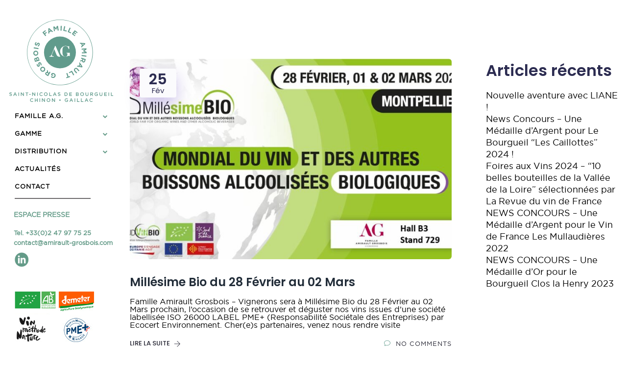

--- FILE ---
content_type: text/html; charset=UTF-8
request_url: https://www.amirault-grosbois.fr/tag/montpellier/
body_size: 32247
content:
<meta name='robots' content='index, follow, max-image-preview:large, max-snippet:-1, max-video-preview:-1' />
<link rel="alternate" hreflang="fr" href="https://www.amirault-grosbois.fr/tag/montpellier/" />
<link rel="alternate" hreflang="x-default" href="https://www.amirault-grosbois.fr/tag/montpellier/" />

	<!-- This site is optimized with the Yoast SEO Premium plugin v18.2.1 (Yoast SEO v26.7) - https://yoast.com/wordpress/plugins/seo/ -->
	<title>montpellier Archives - Famille Amirault Grosbois</title>
	<link rel="canonical" href="https://www.amirault-grosbois.fr/tag/montpellier/" />
	<meta property="og:locale" content="fr_FR" />
	<meta property="og:type" content="article" />
	<meta property="og:title" content="montpellier Archives - Famille Amirault Grosbois" />
	<meta property="og:url" content="https://www.amirault-grosbois.fr/tag/montpellier/" />
	<meta property="og:site_name" content="Famille Amirault Grosbois" />
	<meta name="twitter:card" content="summary_large_image" />
	<script type="application/ld+json" class="yoast-schema-graph">{"@context":"https://schema.org","@graph":[{"@type":"CollectionPage","@id":"https://www.amirault-grosbois.fr/tag/montpellier/","url":"https://www.amirault-grosbois.fr/tag/montpellier/","name":"montpellier Archives - Famille Amirault Grosbois","isPartOf":{"@id":"https://www.amirault-grosbois.fr/#website"},"primaryImageOfPage":{"@id":"https://www.amirault-grosbois.fr/tag/montpellier/#primaryimage"},"image":{"@id":"https://www.amirault-grosbois.fr/tag/montpellier/#primaryimage"},"thumbnailUrl":"https://www.amirault-grosbois.fr/wp-content/uploads/2022/06/p21645544792176.jpg","inLanguage":"fr-FR"},{"@type":"ImageObject","inLanguage":"fr-FR","@id":"https://www.amirault-grosbois.fr/tag/montpellier/#primaryimage","url":"https://www.amirault-grosbois.fr/wp-content/uploads/2022/06/p21645544792176.jpg","contentUrl":"https://www.amirault-grosbois.fr/wp-content/uploads/2022/06/p21645544792176.jpg","width":1200,"height":627},{"@type":"WebSite","@id":"https://www.amirault-grosbois.fr/#website","url":"https://www.amirault-grosbois.fr/","name":"Famille Amirault Grosbois","description":"Vignerons - Saint Nicolas de Bourgueil, Chinon, Gaillac","potentialAction":[{"@type":"SearchAction","target":{"@type":"EntryPoint","urlTemplate":"https://www.amirault-grosbois.fr/?s={search_term_string}"},"query-input":{"@type":"PropertyValueSpecification","valueRequired":true,"valueName":"search_term_string"}}],"inLanguage":"fr-FR"}]}</script>
	<!-- / Yoast SEO Premium plugin. -->


<link rel='dns-prefetch' href='//cdn.lordicon.com' />
<link rel='dns-prefetch' href='//fonts.googleapis.com' />
<link rel="alternate" type="application/rss+xml" title="Famille Amirault Grosbois &raquo; Flux" href="https://www.amirault-grosbois.fr/feed/" />
<link rel="alternate" type="application/rss+xml" title="Famille Amirault Grosbois &raquo; Flux des commentaires" href="https://www.amirault-grosbois.fr/comments/feed/" />
<link rel="alternate" type="application/rss+xml" title="Famille Amirault Grosbois &raquo; Flux de l’étiquette montpellier" href="https://www.amirault-grosbois.fr/tag/montpellier/feed/" />
<style id='wp-img-auto-sizes-contain-inline-css' type='text/css'>
img:is([sizes=auto i],[sizes^="auto," i]){contain-intrinsic-size:3000px 1500px}
/*# sourceURL=wp-img-auto-sizes-contain-inline-css */
</style>
<link rel='stylesheet' id='dce-animations-css' href='https://www.amirault-grosbois.fr/wp-content/plugins/dynamic-content-for-elementor/assets/css/animations.css?ver=3.3.23' type='text/css' media='all' />
<link rel='stylesheet' id='dlAddons-widgets-css' href='https://www.amirault-grosbois.fr/wp-content/plugins/droit-elementor-addons/modules/widgets/widgets.css?ver=3.1.5' type='text/css' media='all' />
<link rel='stylesheet' id='drth-theme-styles-css' href='https://www.amirault-grosbois.fr/wp-content/plugins/saasland-core/widgets/pro-widgets/droit-pro/elementor/widgets/widgets.css?ver=1.0.0' type='text/css' media='all' />
<link rel='stylesheet' id='droit-icons-css' href='https://www.amirault-grosbois.fr/wp-content/plugins/droit-elementor-addons/assets/css/icons.min.css?ver=3.1.5' type='text/css' media='all' />
<link rel='stylesheet' id='droit-common-css' href='https://www.amirault-grosbois.fr/wp-content/plugins/droit-elementor-addons/assets/css/editor-common.min.css?ver=3.1.5' type='text/css' media='all' />
<link rel='stylesheet' id='droit-widget-css' href='https://www.amirault-grosbois.fr/wp-content/plugins/droit-elementor-addons/assets/css/widget.min.css?ver=3.1.5' type='text/css' media='all' />
<link rel='stylesheet' id='droit-animate-css' href='https://www.amirault-grosbois.fr/wp-content/plugins/droit-elementor-addons/assets/vendor/animation/animate.min.css?ver=3.1.5' type='text/css' media='all' />
<link rel='stylesheet' id='reset-css' href='https://www.amirault-grosbois.fr/wp-content/plugins/droit-elementor-addons/assets/vendor/reset.min.css?ver=3.1.5' type='text/css' media='all' />
<link rel='stylesheet' id='grid-css' href='https://www.amirault-grosbois.fr/wp-content/plugins/droit-elementor-addons/assets/vendor/grid.min.css?ver=3.1.5' type='text/css' media='all' />
<link rel='stylesheet' id='button-css' href='https://www.amirault-grosbois.fr/wp-content/plugins/droit-elementor-addons/assets/vendor/button.min.css?ver=3.1.5' type='text/css' media='all' />
<link rel='stylesheet' id='owl-carousel-css' href='https://www.amirault-grosbois.fr/wp-content/plugins/droit-elementor-addons/assets/vendor/owl_carousel/css/owl.carousel.css?ver=3.1.5' type='text/css' media='all' />
<style id='wp-emoji-styles-inline-css' type='text/css'>

	img.wp-smiley, img.emoji {
		display: inline !important;
		border: none !important;
		box-shadow: none !important;
		height: 1em !important;
		width: 1em !important;
		margin: 0 0.07em !important;
		vertical-align: -0.1em !important;
		background: none !important;
		padding: 0 !important;
	}
/*# sourceURL=wp-emoji-styles-inline-css */
</style>
<link rel='stylesheet' id='wp-block-library-css' href='https://www.amirault-grosbois.fr/wp-includes/css/dist/block-library/style.min.css?ver=6.9' type='text/css' media='all' />
<style id='classic-theme-styles-inline-css' type='text/css'>
/*! This file is auto-generated */
.wp-block-button__link{color:#fff;background-color:#32373c;border-radius:9999px;box-shadow:none;text-decoration:none;padding:calc(.667em + 2px) calc(1.333em + 2px);font-size:1.125em}.wp-block-file__button{background:#32373c;color:#fff;text-decoration:none}
/*# sourceURL=/wp-includes/css/classic-themes.min.css */
</style>
<link rel='stylesheet' id='font-awesome-5-free-css' href='https://www.amirault-grosbois.fr/wp-content/themes/saasland/assets/vendors/font-awesome/css/all.css?ver=6.9' type='text/css' media='all' />
<style id='global-styles-inline-css' type='text/css'>
:root{--wp--preset--aspect-ratio--square: 1;--wp--preset--aspect-ratio--4-3: 4/3;--wp--preset--aspect-ratio--3-4: 3/4;--wp--preset--aspect-ratio--3-2: 3/2;--wp--preset--aspect-ratio--2-3: 2/3;--wp--preset--aspect-ratio--16-9: 16/9;--wp--preset--aspect-ratio--9-16: 9/16;--wp--preset--color--black: #000000;--wp--preset--color--cyan-bluish-gray: #abb8c3;--wp--preset--color--white: #ffffff;--wp--preset--color--pale-pink: #f78da7;--wp--preset--color--vivid-red: #cf2e2e;--wp--preset--color--luminous-vivid-orange: #ff6900;--wp--preset--color--luminous-vivid-amber: #fcb900;--wp--preset--color--light-green-cyan: #7bdcb5;--wp--preset--color--vivid-green-cyan: #00d084;--wp--preset--color--pale-cyan-blue: #8ed1fc;--wp--preset--color--vivid-cyan-blue: #0693e3;--wp--preset--color--vivid-purple: #9b51e0;--wp--preset--gradient--vivid-cyan-blue-to-vivid-purple: linear-gradient(135deg,rgb(6,147,227) 0%,rgb(155,81,224) 100%);--wp--preset--gradient--light-green-cyan-to-vivid-green-cyan: linear-gradient(135deg,rgb(122,220,180) 0%,rgb(0,208,130) 100%);--wp--preset--gradient--luminous-vivid-amber-to-luminous-vivid-orange: linear-gradient(135deg,rgb(252,185,0) 0%,rgb(255,105,0) 100%);--wp--preset--gradient--luminous-vivid-orange-to-vivid-red: linear-gradient(135deg,rgb(255,105,0) 0%,rgb(207,46,46) 100%);--wp--preset--gradient--very-light-gray-to-cyan-bluish-gray: linear-gradient(135deg,rgb(238,238,238) 0%,rgb(169,184,195) 100%);--wp--preset--gradient--cool-to-warm-spectrum: linear-gradient(135deg,rgb(74,234,220) 0%,rgb(151,120,209) 20%,rgb(207,42,186) 40%,rgb(238,44,130) 60%,rgb(251,105,98) 80%,rgb(254,248,76) 100%);--wp--preset--gradient--blush-light-purple: linear-gradient(135deg,rgb(255,206,236) 0%,rgb(152,150,240) 100%);--wp--preset--gradient--blush-bordeaux: linear-gradient(135deg,rgb(254,205,165) 0%,rgb(254,45,45) 50%,rgb(107,0,62) 100%);--wp--preset--gradient--luminous-dusk: linear-gradient(135deg,rgb(255,203,112) 0%,rgb(199,81,192) 50%,rgb(65,88,208) 100%);--wp--preset--gradient--pale-ocean: linear-gradient(135deg,rgb(255,245,203) 0%,rgb(182,227,212) 50%,rgb(51,167,181) 100%);--wp--preset--gradient--electric-grass: linear-gradient(135deg,rgb(202,248,128) 0%,rgb(113,206,126) 100%);--wp--preset--gradient--midnight: linear-gradient(135deg,rgb(2,3,129) 0%,rgb(40,116,252) 100%);--wp--preset--font-size--small: 13px;--wp--preset--font-size--medium: 20px;--wp--preset--font-size--large: 36px;--wp--preset--font-size--x-large: 42px;--wp--preset--spacing--20: 0.44rem;--wp--preset--spacing--30: 0.67rem;--wp--preset--spacing--40: 1rem;--wp--preset--spacing--50: 1.5rem;--wp--preset--spacing--60: 2.25rem;--wp--preset--spacing--70: 3.38rem;--wp--preset--spacing--80: 5.06rem;--wp--preset--shadow--natural: 6px 6px 9px rgba(0, 0, 0, 0.2);--wp--preset--shadow--deep: 12px 12px 50px rgba(0, 0, 0, 0.4);--wp--preset--shadow--sharp: 6px 6px 0px rgba(0, 0, 0, 0.2);--wp--preset--shadow--outlined: 6px 6px 0px -3px rgb(255, 255, 255), 6px 6px rgb(0, 0, 0);--wp--preset--shadow--crisp: 6px 6px 0px rgb(0, 0, 0);}:where(.is-layout-flex){gap: 0.5em;}:where(.is-layout-grid){gap: 0.5em;}body .is-layout-flex{display: flex;}.is-layout-flex{flex-wrap: wrap;align-items: center;}.is-layout-flex > :is(*, div){margin: 0;}body .is-layout-grid{display: grid;}.is-layout-grid > :is(*, div){margin: 0;}:where(.wp-block-columns.is-layout-flex){gap: 2em;}:where(.wp-block-columns.is-layout-grid){gap: 2em;}:where(.wp-block-post-template.is-layout-flex){gap: 1.25em;}:where(.wp-block-post-template.is-layout-grid){gap: 1.25em;}.has-black-color{color: var(--wp--preset--color--black) !important;}.has-cyan-bluish-gray-color{color: var(--wp--preset--color--cyan-bluish-gray) !important;}.has-white-color{color: var(--wp--preset--color--white) !important;}.has-pale-pink-color{color: var(--wp--preset--color--pale-pink) !important;}.has-vivid-red-color{color: var(--wp--preset--color--vivid-red) !important;}.has-luminous-vivid-orange-color{color: var(--wp--preset--color--luminous-vivid-orange) !important;}.has-luminous-vivid-amber-color{color: var(--wp--preset--color--luminous-vivid-amber) !important;}.has-light-green-cyan-color{color: var(--wp--preset--color--light-green-cyan) !important;}.has-vivid-green-cyan-color{color: var(--wp--preset--color--vivid-green-cyan) !important;}.has-pale-cyan-blue-color{color: var(--wp--preset--color--pale-cyan-blue) !important;}.has-vivid-cyan-blue-color{color: var(--wp--preset--color--vivid-cyan-blue) !important;}.has-vivid-purple-color{color: var(--wp--preset--color--vivid-purple) !important;}.has-black-background-color{background-color: var(--wp--preset--color--black) !important;}.has-cyan-bluish-gray-background-color{background-color: var(--wp--preset--color--cyan-bluish-gray) !important;}.has-white-background-color{background-color: var(--wp--preset--color--white) !important;}.has-pale-pink-background-color{background-color: var(--wp--preset--color--pale-pink) !important;}.has-vivid-red-background-color{background-color: var(--wp--preset--color--vivid-red) !important;}.has-luminous-vivid-orange-background-color{background-color: var(--wp--preset--color--luminous-vivid-orange) !important;}.has-luminous-vivid-amber-background-color{background-color: var(--wp--preset--color--luminous-vivid-amber) !important;}.has-light-green-cyan-background-color{background-color: var(--wp--preset--color--light-green-cyan) !important;}.has-vivid-green-cyan-background-color{background-color: var(--wp--preset--color--vivid-green-cyan) !important;}.has-pale-cyan-blue-background-color{background-color: var(--wp--preset--color--pale-cyan-blue) !important;}.has-vivid-cyan-blue-background-color{background-color: var(--wp--preset--color--vivid-cyan-blue) !important;}.has-vivid-purple-background-color{background-color: var(--wp--preset--color--vivid-purple) !important;}.has-black-border-color{border-color: var(--wp--preset--color--black) !important;}.has-cyan-bluish-gray-border-color{border-color: var(--wp--preset--color--cyan-bluish-gray) !important;}.has-white-border-color{border-color: var(--wp--preset--color--white) !important;}.has-pale-pink-border-color{border-color: var(--wp--preset--color--pale-pink) !important;}.has-vivid-red-border-color{border-color: var(--wp--preset--color--vivid-red) !important;}.has-luminous-vivid-orange-border-color{border-color: var(--wp--preset--color--luminous-vivid-orange) !important;}.has-luminous-vivid-amber-border-color{border-color: var(--wp--preset--color--luminous-vivid-amber) !important;}.has-light-green-cyan-border-color{border-color: var(--wp--preset--color--light-green-cyan) !important;}.has-vivid-green-cyan-border-color{border-color: var(--wp--preset--color--vivid-green-cyan) !important;}.has-pale-cyan-blue-border-color{border-color: var(--wp--preset--color--pale-cyan-blue) !important;}.has-vivid-cyan-blue-border-color{border-color: var(--wp--preset--color--vivid-cyan-blue) !important;}.has-vivid-purple-border-color{border-color: var(--wp--preset--color--vivid-purple) !important;}.has-vivid-cyan-blue-to-vivid-purple-gradient-background{background: var(--wp--preset--gradient--vivid-cyan-blue-to-vivid-purple) !important;}.has-light-green-cyan-to-vivid-green-cyan-gradient-background{background: var(--wp--preset--gradient--light-green-cyan-to-vivid-green-cyan) !important;}.has-luminous-vivid-amber-to-luminous-vivid-orange-gradient-background{background: var(--wp--preset--gradient--luminous-vivid-amber-to-luminous-vivid-orange) !important;}.has-luminous-vivid-orange-to-vivid-red-gradient-background{background: var(--wp--preset--gradient--luminous-vivid-orange-to-vivid-red) !important;}.has-very-light-gray-to-cyan-bluish-gray-gradient-background{background: var(--wp--preset--gradient--very-light-gray-to-cyan-bluish-gray) !important;}.has-cool-to-warm-spectrum-gradient-background{background: var(--wp--preset--gradient--cool-to-warm-spectrum) !important;}.has-blush-light-purple-gradient-background{background: var(--wp--preset--gradient--blush-light-purple) !important;}.has-blush-bordeaux-gradient-background{background: var(--wp--preset--gradient--blush-bordeaux) !important;}.has-luminous-dusk-gradient-background{background: var(--wp--preset--gradient--luminous-dusk) !important;}.has-pale-ocean-gradient-background{background: var(--wp--preset--gradient--pale-ocean) !important;}.has-electric-grass-gradient-background{background: var(--wp--preset--gradient--electric-grass) !important;}.has-midnight-gradient-background{background: var(--wp--preset--gradient--midnight) !important;}.has-small-font-size{font-size: var(--wp--preset--font-size--small) !important;}.has-medium-font-size{font-size: var(--wp--preset--font-size--medium) !important;}.has-large-font-size{font-size: var(--wp--preset--font-size--large) !important;}.has-x-large-font-size{font-size: var(--wp--preset--font-size--x-large) !important;}
:where(.wp-block-post-template.is-layout-flex){gap: 1.25em;}:where(.wp-block-post-template.is-layout-grid){gap: 1.25em;}
:where(.wp-block-term-template.is-layout-flex){gap: 1.25em;}:where(.wp-block-term-template.is-layout-grid){gap: 1.25em;}
:where(.wp-block-columns.is-layout-flex){gap: 2em;}:where(.wp-block-columns.is-layout-grid){gap: 2em;}
:root :where(.wp-block-pullquote){font-size: 1.5em;line-height: 1.6;}
/*# sourceURL=global-styles-inline-css */
</style>
<link rel='stylesheet' id='contact-form-7-css' href='https://www.amirault-grosbois.fr/wp-content/plugins/contact-form-7/includes/css/styles.css?ver=6.1.4' type='text/css' media='all' />
<link rel='stylesheet' id='groovy-menu-style-css' href='https://www.amirault-grosbois.fr/wp-content/plugins/groovy-menu/assets/style/frontend.css?ver=2.6.2' type='text/css' media='all' />
<link rel='stylesheet' id='groovy-menu-style-fonts-groovy-28328-css' href='https://www.amirault-grosbois.fr/wp-content/uploads/groovy/fonts/groovy-28328.css?ver=2.6.2' type='text/css' media='all' />
<link rel='stylesheet' id='groovy-menu-style-fonts-groovy-69018-css' href='https://www.amirault-grosbois.fr/wp-content/uploads/groovy/fonts/groovy-69018.css?ver=2.6.2' type='text/css' media='all' />
<link rel='stylesheet' id='groovy-menu-style-fonts-groovy-socicon-css' href='https://www.amirault-grosbois.fr/wp-content/uploads/groovy/fonts/groovy-socicon.css?ver=2.6.2' type='text/css' media='all' />
<link rel='stylesheet' id='groovy-menu-font-awesome-css' href='https://www.amirault-grosbois.fr/wp-content/plugins/groovy-menu/assets/style/fontawesome.css?ver=2.6.2' type='text/css' media='all' crossorigin='anonymous' />
<link rel='preload' as='font' crossorigin='anonymous' id='groovy-menu-font-awesome-file-css' href='https://www.amirault-grosbois.fr/wp-content/plugins/groovy-menu/assets/fonts/fontawesome-webfont.woff2?v=4.7.0' type='font/woff2' media='all' />
<link rel='stylesheet' id='groovy-menu-font-internal-css' href='https://www.amirault-grosbois.fr/wp-content/plugins/groovy-menu/assets/style/font-internal.css?ver=2.6.2' type='text/css' media='all' crossorigin='anonymous' />
<link rel='preload' as='font' crossorigin='anonymous' id='groovy-menu-font-internal-file-css' href='https://www.amirault-grosbois.fr/wp-content/plugins/groovy-menu/assets/fonts/crane-font.woff?hhxb42' type='font/woff' media='all' />
<link rel='stylesheet' id='animate-css' href='https://www.amirault-grosbois.fr/wp-content/plugins/saasland-core/inc/parallax/assets/css/animate.css?ver=1.0.0' type='text/css' media='all' />
<link rel='stylesheet' id='dladdons-parallax-style-css' href='https://www.amirault-grosbois.fr/wp-content/plugins/saasland-core/inc/parallax/assets/css/style.css?ver=1.0.0' type='text/css' media='all' />
<link rel='stylesheet' id='wpml-legacy-vertical-list-0-css' href='//www.amirault-grosbois.fr/wp-content/plugins/sitepress-multilingual-cms/templates/language-switchers/legacy-list-vertical/style.min.css?ver=1' type='text/css' media='all' />
<link rel='stylesheet' id='cmplz-general-css' href='https://www.amirault-grosbois.fr/wp-content/plugins/complianz-gdpr/assets/css/cookieblocker.min.css?ver=1767886728' type='text/css' media='all' />
<link rel='stylesheet' id='font-awesome-css' href='https://www.amirault-grosbois.fr/wp-content/plugins/elementor/assets/lib/font-awesome/css/font-awesome.min.css?ver=4.7.0' type='text/css' media='all' />
<link rel='stylesheet' id='dtdr-public-css' href='https://www.amirault-grosbois.fr/wp-content/plugins/droit-dark-mode/assets/css/public-mode.css?ver=1.0.7' type='text/css' media='all' />
<link rel='stylesheet' id='dl-sticky-css-css' href='https://www.amirault-grosbois.fr/wp-content/plugins/droit-elementor-addons/modules/sticky/js/sticky.css?ver=3.1.5' type='text/css' media='all' />
<link rel='stylesheet' id='elementor-frontend-css' href='https://www.amirault-grosbois.fr/wp-content/plugins/elementor/assets/css/frontend.min.css?ver=3.34.1' type='text/css' media='all' />
<link rel='stylesheet' id='droit-el-template-front-css' href='https://www.amirault-grosbois.fr/wp-content/plugins/droit-elementor-templating/assets/css/template-frontend.min.css?ver=1.0.0' type='text/css' media='all' />
<link rel='stylesheet' id='dce-style-css' href='https://www.amirault-grosbois.fr/wp-content/plugins/dynamic-content-for-elementor/assets/css/style.min.css?ver=3.3.23' type='text/css' media='all' />
<link rel='stylesheet' id='dce-hidden-label-css' href='https://www.amirault-grosbois.fr/wp-content/plugins/dynamic-content-for-elementor/assets/css/hidden-label.min.css?ver=3.3.23' type='text/css' media='all' />
<link rel='stylesheet' id='dce-dynamic-visibility-css' href='https://www.amirault-grosbois.fr/wp-content/plugins/dynamic-content-for-elementor/assets/css/dynamic-visibility.min.css?ver=3.3.23' type='text/css' media='all' />
<link rel='stylesheet' id='dce-tooltip-css' href='https://www.amirault-grosbois.fr/wp-content/plugins/dynamic-content-for-elementor/assets/css/tooltip.min.css?ver=3.3.23' type='text/css' media='all' />
<link rel='stylesheet' id='dce-pageScroll-css' href='https://www.amirault-grosbois.fr/wp-content/plugins/dynamic-content-for-elementor/assets/css/page-scroll.min.css?ver=3.3.23' type='text/css' media='all' />
<link rel='stylesheet' id='dce-reveal-css' href='https://www.amirault-grosbois.fr/wp-content/plugins/dynamic-content-for-elementor/assets/css/reveal.min.css?ver=3.3.23' type='text/css' media='all' />
<link rel='stylesheet' id='dce-plyr-css' href='https://www.amirault-grosbois.fr/wp-content/plugins/dynamic-content-for-elementor/assets/node/plyr/plyr.css?ver=3.3.23' type='text/css' media='all' />
<link rel='stylesheet' id='droit-transform-css' href='https://www.amirault-grosbois.fr/wp-content/plugins/saasland-core/widgets/pro-widgets/droit-pro/elementor/controls/sections/transform/assets/transform.min.css?ver=1.0.0' type='text/css' media='all' />
<link rel='stylesheet' id='dl-scrolling-css-css' href='https://www.amirault-grosbois.fr/wp-content/plugins/saasland-core/widgets/pro-widgets/droit-pro/elementor/page-scroll/js/scrolling.css?ver=1.0.0' type='text/css' media='all' />
<link rel='stylesheet' id='dl-fullpage-css' href='https://www.amirault-grosbois.fr/wp-content/plugins/saasland-core/widgets/pro-widgets/droit-pro/elementor/page-scroll/fullpage/fullpage.css?ver=1.0.0' type='text/css' media='all' />
<link rel='stylesheet' id='saasland-dark-support-css' href='https://www.amirault-grosbois.fr/wp-content/themes/saasland/assets/css/saasland-dark-support.css?ver=6.9' type='text/css' media='all' />
<link rel='stylesheet' id='saasland-fonts-css' href='https://fonts.googleapis.com/css?family=Poppins%3A300%2C400%2C500%2C600%2C700%2C900&#038;subset' type='text/css' media='all' />
<link rel='stylesheet' id='bootstrap-css' href='https://www.amirault-grosbois.fr/wp-content/themes/saasland/assets/css/bootstrap.min.css?ver=6.9' type='text/css' media='all' />
<link rel='stylesheet' id='themify-icon-css' href='https://www.amirault-grosbois.fr/wp-content/themes/saasland/assets/vendors/themify-icon/themify-icons.min.css?ver=6.9' type='text/css' media='all' />
<link rel='stylesheet' id='saasland-elementor-css' href='https://www.amirault-grosbois.fr/wp-content/themes/saasland/assets/css/elementor-override.min.css?ver=6.9' type='text/css' media='all' />
<link rel='stylesheet' id='saasland-animate-css' href='https://www.amirault-grosbois.fr/wp-content/themes/saasland/assets/vendors/animation/animate.css?ver=6.9' type='text/css' media='all' />
<link rel='stylesheet' id='saasland-custom-animations-css' href='https://www.amirault-grosbois.fr/wp-content/themes/saasland/assets/css/saasland-animations.min.css?ver=6.9' type='text/css' media='all' />
<link rel='stylesheet' id='magnific-popup-css' href='https://www.amirault-grosbois.fr/wp-content/themes/saasland/assets/vendors/magnify-pop/magnific-popup.min.css?ver=6.9' type='text/css' media='all' />
<link rel='stylesheet' id='eleganticons-css' href='https://www.amirault-grosbois.fr/wp-content/themes/saasland/assets/vendors/elagent/style.min.css?ver=6.9' type='text/css' media='all' />
<link rel='stylesheet' id='saasland-wpd-css' href='https://www.amirault-grosbois.fr/wp-content/themes/saasland/assets/css/wpd-style.min.css?ver=6.9' type='text/css' media='all' />
<link rel='stylesheet' id='saasland-main-css' href='https://www.amirault-grosbois.fr/wp-content/themes/saasland/assets/css/style.min.css?ver=6.9' type='text/css' media='all' />
<link rel='stylesheet' id='saasland-elements-css' href='https://www.amirault-grosbois.fr/wp-content/themes/saasland/assets/css/elements.min.css?ver=6.9' type='text/css' media='all' />
<link rel='stylesheet' id='saasland-blog-css' href='https://www.amirault-grosbois.fr/wp-content/themes/saasland/assets/css/blog.min.css?ver=6.9' type='text/css' media='all' />
<link rel='stylesheet' id='saasland-comments-css' href='https://www.amirault-grosbois.fr/wp-content/themes/saasland/assets/css/comments.min.css?ver=6.9' type='text/css' media='all' />
<link rel='stylesheet' id='saasland-footer-css' href='https://www.amirault-grosbois.fr/wp-content/themes/saasland/assets/css/footer.min.css?ver=6.9' type='text/css' media='all' />
<link rel='stylesheet' id='saasland-gutenberg-css' href='https://www.amirault-grosbois.fr/wp-content/themes/saasland/assets/css/gutenberg.min.css?ver=6.9' type='text/css' media='all' />
<link rel='stylesheet' id='saasland-root-css' href='https://www.amirault-grosbois.fr/wp-content/themes/saasland-child/style.css?ver=6.9' type='text/css' media='all' />
<link rel='stylesheet' id='saasland-responsive-css' href='https://www.amirault-grosbois.fr/wp-content/themes/saasland/assets/css/responsive.min.css?ver=6.9' type='text/css' media='all' />
<style id='saasland-responsive-inline-css' type='text/css'>
.blog_breadcrumb_area{height: 444px;}
            @media (max-width: 991px) {
                .menu>.nav-item {
                    border-bottom-color:  !important;
                }
            } .blog_breadcrumb_area{ background: url(https://www.amirault-grosbois.fr/wp-content/uploads/2022/04/bg-distribution.jpg) no-repeat scroll center 0 / cover; }
                .new_footer_top .footer_bg {
                    background: url(https://droitthemes.com/wp/saasland-theme/wp-content/themes/saasland/assets/img/seo/footer_bg.png ) no-repeat scroll center 0 !important;
                }
                .new_footer_top .footer_bg .footer_bg_one {
                    background: url(https://droitthemes.com/wp/saasland-theme/wp-content/themes/saasland/assets/img/seo/car.png ) no-repeat center center !important;
                }
                .new_footer_top .footer_bg .footer_bg_two {
                    background: url(https://droitthemes.com/wp/saasland-theme/wp-content/themes/saasland/assets/img/seo/bike.png ) no-repeat center center !important;
                }
                .single-product .product_details_area,
                .single section.blog_area_two,
                .elementor-template-full-width .elementor.elementor-10451,
                .sec_pad.page_wrapper {
                    padding-top: px;
                }
            .single-post section.blog_area_two,
            .elementor-template-full-width .elementor.elementor-10451,
            .sec_pad.page_wrapper {
                padding-bottom: px;
            } 
/*# sourceURL=saasland-responsive-inline-css */
</style>
<link rel='stylesheet' id='saasland-responsive2-css' href='https://www.amirault-grosbois.fr/wp-content/themes/saasland/assets/css/responsive-2.css?ver=6.9' type='text/css' media='all' />
<link rel='stylesheet' id='mCustomScrollbar-css' href='https://www.amirault-grosbois.fr/wp-content/themes/saasland/assets/vendors/scroll/jquery.mCustomScrollbar.min.css?ver=6.9' type='text/css' media='all' />
<link rel='stylesheet' id='saasland-custom-css' href='https://www.amirault-grosbois.fr/wp-content/plugins/saasland-core/assets/css/custom.css?ver=6.9' type='text/css' media='all' />
<link rel='stylesheet' id='saasland-customizer-css' href='https://www.amirault-grosbois.fr/wp-content/plugins/saasland-core/assets/css/customizer.css?ver=6.9' type='text/css' media='all' />
<link rel='stylesheet' id='groovy-menu-preset-style-7-css' href='https://www.amirault-grosbois.fr/wp-content/uploads/groovy/preset_7.css?ver=f21674ed12cac2ed83086147a147b9e8' type='text/css' media='all' />
<link rel='stylesheet' id='bellows-css' href='https://www.amirault-grosbois.fr/wp-content/plugins/bellows-accordion-menu/assets/css/bellows.min.css?ver=1.4.4' type='text/css' media='all' />
<link rel='stylesheet' id='bellows-font-awesome-css' href='https://www.amirault-grosbois.fr/wp-content/plugins/bellows-accordion-menu/assets/css/fontawesome/css/font-awesome.min.css?ver=1.4.4' type='text/css' media='all' />
<script type="text/javascript" src="https://www.amirault-grosbois.fr/wp-includes/js/jquery/jquery.min.js?ver=3.7.1" id="jquery-core-js"></script>
<script type="text/javascript" src="https://www.amirault-grosbois.fr/wp-includes/js/jquery/jquery-migrate.min.js?ver=3.4.1" id="jquery-migrate-js"></script>
<script type="text/javascript" id="wpml-cookie-js-extra">
/* <![CDATA[ */
var wpml_cookies = {"wp-wpml_current_language":{"value":"fr","expires":1,"path":"/"}};
var wpml_cookies = {"wp-wpml_current_language":{"value":"fr","expires":1,"path":"/"}};
//# sourceURL=wpml-cookie-js-extra
/* ]]> */
</script>
<script type="text/javascript" src="https://www.amirault-grosbois.fr/wp-content/plugins/sitepress-multilingual-cms/res/js/cookies/language-cookie.js?ver=4.5.8" id="wpml-cookie-js"></script>
<script type="text/javascript" src="https://www.amirault-grosbois.fr/wp-content/plugins/saasland-core/inc/parallax/assets/js/parallax.min.js?ver=1.0.0" id="dl-parallax-js"></script>
<script type="text/javascript" src="https://www.amirault-grosbois.fr/wp-content/plugins/saasland-core/inc/parallax/assets/js/parallax.move.js?ver=1.0.0" id="dl-parallax-move-js"></script>
<script type="text/javascript" src="https://www.amirault-grosbois.fr/wp-content/plugins/saasland-core/inc/parallax/assets/js/parallax.scrolling.js?ver=1.0.0" id="dl-parallax-scrolling-js"></script>
<meta name="generator" content="Redux 4.5.10" /><meta name="generator" content="WPML ver:4.5.8 stt:1,4;" />
<style id="bellows-custom-generated-css">
/* Status: Loaded from Transient */

</style>			<style>.cmplz-hidden {
					display: none !important;
				}</style><meta name="generator" content="Elementor 3.34.1; features: additional_custom_breakpoints; settings: css_print_method-external, google_font-enabled, font_display-auto">
			<style>
				.e-con.e-parent:nth-of-type(n+4):not(.e-lazyloaded):not(.e-no-lazyload),
				.e-con.e-parent:nth-of-type(n+4):not(.e-lazyloaded):not(.e-no-lazyload) * {
					background-image: none !important;
				}
				@media screen and (max-height: 1024px) {
					.e-con.e-parent:nth-of-type(n+3):not(.e-lazyloaded):not(.e-no-lazyload),
					.e-con.e-parent:nth-of-type(n+3):not(.e-lazyloaded):not(.e-no-lazyload) * {
						background-image: none !important;
					}
				}
				@media screen and (max-height: 640px) {
					.e-con.e-parent:nth-of-type(n+2):not(.e-lazyloaded):not(.e-no-lazyload),
					.e-con.e-parent:nth-of-type(n+2):not(.e-lazyloaded):not(.e-no-lazyload) * {
						background-image: none !important;
					}
				}
			</style>
			<meta name="generator" content="Powered by Slider Revolution 6.5.17 - responsive, Mobile-Friendly Slider Plugin for WordPress with comfortable drag and drop interface." />
<link rel="icon" href="https://www.amirault-grosbois.fr/storage/2022/04/cropped-ag-fav-32x32.jpg" sizes="32x32" />
<link rel="icon" href="https://www.amirault-grosbois.fr/storage/2022/04/cropped-ag-fav-192x192.jpg" sizes="192x192" />
<link rel="apple-touch-icon" href="https://www.amirault-grosbois.fr/storage/2022/04/cropped-ag-fav-180x180.jpg" />
<meta name="msapplication-TileImage" content="https://www.amirault-grosbois.fr/storage/2022/04/cropped-ag-fav-270x270.jpg" />
<script>function setREVStartSize(e){
			//window.requestAnimationFrame(function() {
				window.RSIW = window.RSIW===undefined ? window.innerWidth : window.RSIW;
				window.RSIH = window.RSIH===undefined ? window.innerHeight : window.RSIH;
				try {
					var pw = document.getElementById(e.c).parentNode.offsetWidth,
						newh;
					pw = pw===0 || isNaN(pw) ? window.RSIW : pw;
					e.tabw = e.tabw===undefined ? 0 : parseInt(e.tabw);
					e.thumbw = e.thumbw===undefined ? 0 : parseInt(e.thumbw);
					e.tabh = e.tabh===undefined ? 0 : parseInt(e.tabh);
					e.thumbh = e.thumbh===undefined ? 0 : parseInt(e.thumbh);
					e.tabhide = e.tabhide===undefined ? 0 : parseInt(e.tabhide);
					e.thumbhide = e.thumbhide===undefined ? 0 : parseInt(e.thumbhide);
					e.mh = e.mh===undefined || e.mh=="" || e.mh==="auto" ? 0 : parseInt(e.mh,0);
					if(e.layout==="fullscreen" || e.l==="fullscreen")
						newh = Math.max(e.mh,window.RSIH);
					else{
						e.gw = Array.isArray(e.gw) ? e.gw : [e.gw];
						for (var i in e.rl) if (e.gw[i]===undefined || e.gw[i]===0) e.gw[i] = e.gw[i-1];
						e.gh = e.el===undefined || e.el==="" || (Array.isArray(e.el) && e.el.length==0)? e.gh : e.el;
						e.gh = Array.isArray(e.gh) ? e.gh : [e.gh];
						for (var i in e.rl) if (e.gh[i]===undefined || e.gh[i]===0) e.gh[i] = e.gh[i-1];
											
						var nl = new Array(e.rl.length),
							ix = 0,
							sl;
						e.tabw = e.tabhide>=pw ? 0 : e.tabw;
						e.thumbw = e.thumbhide>=pw ? 0 : e.thumbw;
						e.tabh = e.tabhide>=pw ? 0 : e.tabh;
						e.thumbh = e.thumbhide>=pw ? 0 : e.thumbh;
						for (var i in e.rl) nl[i] = e.rl[i]<window.RSIW ? 0 : e.rl[i];
						sl = nl[0];
						for (var i in nl) if (sl>nl[i] && nl[i]>0) { sl = nl[i]; ix=i;}
						var m = pw>(e.gw[ix]+e.tabw+e.thumbw) ? 1 : (pw-(e.tabw+e.thumbw)) / (e.gw[ix]);
						newh =  (e.gh[ix] * m) + (e.tabh + e.thumbh);
					}
					var el = document.getElementById(e.c);
					if (el!==null && el) el.style.height = newh+"px";
					el = document.getElementById(e.c+"_wrapper");
					if (el!==null && el) {
						el.style.height = newh+"px";
						el.style.display = "block";
					}
				} catch(e){
					console.log("Failure at Presize of Slider:" + e)
				}
			//});
		  };</script>
		<style type="text/css" id="wp-custom-css">
			.parent-pageid-12290 .gm-navbar {
  border-right-color: transparent;
  display: none !important;
  width: 0 !important;
}
@media (min-width: 1024px) {
  body.parent-pageid-12290 {
    margin-left: 0 !important;
  }
}
td, th {
  border-top: 1px solid #ededed;
  padding: 10px 0px !important;
}
.parent-pageid-12290 .pinfos, .parent-pageid-12290 #gm-main-menu, .parent-pageid-12290 .mesp, .parent-pageid-12290 .botline {
	display:none !important;
}

.gm-navbar .wpml-ls {
  margin: 0 auto;
    margin-top: 0px;
  margin-top: 15px;
}
.elementor-12305 .elementor-element.elementor-element-0a8574c th {
  text-align: left;
  font-size: 13px;
  font-weight: 600 !important;
}
.wpml-ls-legacy-list-vertical a {
  font-size: 14px !important;
}
.page-id-9310 .nom {
	margin-bottom:0 !important;
}
body, .f_p, .p_service_item p, .blog_list_item_two .blog_content p {
  font-size: 16px;
}
.elementor-1242 .elementor-element.elementor-element-32a104a .droit-contact-form-7 .wpcf7-form-control.wpcf7-text, .elementor-1242 .elementor-element.elementor-element-32a104a .droit-contact-form-7 .wpcf7-form-control.wpcf7-textarea, .elementor-1242 .elementor-element.elementor-element-32a104a .droit-contact-form-7 .wpcf7-form-control.wpcf7-select {
  font-size: 16px;
  letter-spacing: 1.5px !important;
}
ul {
  list-style: none; /* remove the default */
}
.bellows-submenu a {
  font-size: 14px !important;
  color: #649b88 !important;
  font-weight: 100 !important;
  text-transform: None !important;
  font-family: DM Serif Display !important;
  font-style: italic !important;
  padding: 6px 0 6px 18px !important;
}
li.bellows-current-menu-item::before {
  display: inline-block;
  content: '';
  -webkit-border-radius: 0.375rem;
  border-radius: 0.375rem;
  height: 0.60rem;
  width: 0.60rem;
  margin-right: 0.5rem;
  background-color: #619b8c;
  position: absolute;
  margin-top: 14px;
}

li.bellows-current-menu-item a {
	color: #619b8c;
}

.elementor-1242 .elementor-element.elementor-element-32a104a .droit-contact-form-7 .wpcf7-form-control.wpcf7-text::placeholder, .elementor-1242 .elementor-element.elementor-element-32a104a .droit-contact-form-7 .wpcf7-form-control.wpcf7-textarea::placeholder {
	text-transform: Uppercase;
  color: #649b88;
  opacity: 1; /* Firefox */
}
.partner_logo .p_logo_item {
  text-align: center;
  vertical-align: middle !important;
  display: table-cell !important;
}
.clink a {
	color:#fff !important
}
.clink a:hover {
	color:#fff !important
}
.clink2 a {
	color:#649b88 !important
}
.clink2 a:hover {
	color:#649b88 !important
}
.dl_contact_form_wrapper.dl_cf7_form_02 .wpcf7-exclusive-checkbox {
  border: 0 !important;
  background-color: transparent !important;
  border-radius: 0;
  color: #649b88 !important;
	padding: 10px 0px !important;
	margin-left:-15px;
}
.t1 {
	font-size:28px;
	color: #649B88;
font-family: "DM Serif Display", Sans-serif;
font-weight: 500;
line-height: 38px;
letter-spacing: 0.1px;
	text-decoration:underline;
	text-underline-offset: 1rem;
}
.t2, .t3 {
	font-size:22px;
	color: #649B88;
font-family: "DM Serif Display", Sans-serif;
font-weight: 500;
line-height: 30px;
letter-spacing: 0.1px;
	display:block;
	margin-top:20px;

}
.nav-link {
	font-family: 'Gotham Medium' !important;
	font-size:16px !important;
	color:#000 !important;
	text-transform: uppercase !important;
	line-height: 30px !important;
	transition: color .3s ease-in-out !important;
}
.nav-link:hover {
	color:#5f9c8d !important
}
body {
  font-family: 'Gotham Book';
  font-size:18px !important;
	line-height: 24px !important;
}
.gm-navbar {
  border-right-color: transparent;
}
.gm-main-menu-wrapper .gm-navbar-nav > li, .gm-main-menu-wrapper .gm-search, .gm-main-menu-wrapper .gm-minicart, .gm-main-menu-wrapper .gm-minicart-link {
  justify-content: left !important;
}
@media only screen and (max-width: 800px) {
.full-width-page {
  margin-top: 0;
}
	.footera {
	text-align:center !important;
}
	br {
  display: block !important;
}
.bellows-menu-toggle {
  display: block;
  float: right;
  position: absolute;
  top: -110px;
  right: 0;
  background: #619b8c !important;
  color: #fff !important;
  position: absolute !important;
  z-index: 9 !important;
  height: 45px !important;
  padding-top: 10px !important;
}
	.gm-navbar {

  display: none;
}
}
@media (min-width: 900px) {
		.col-lg-6 {
  -ms-flex: 0 0 50% !important;
  flex: 0 0 100% !important;
  max-width: 100% !important;
  display: flex !important;
  margin-right: 10px !important;
}
.gm-navbar .gm-navbar-nav > .gm-menu-item {
  padding-left: 26px !important;
}
.g1::before {
  content: '';
  background: url('https://www.amirault-grosbois.fr/images/g1.jpg');
  width: 39px;
  height: 33px;
  display: block;
  position: absolute !important;
  left: -55px;
  top: -10px;
}
.g2::after {
  content: '';
  background: url('https://www.amirault-grosbois.fr/images/g2.jpg');
  width: 39px;
  height: 33px;
  display: block;
  position: absolute !important;
  right: 0;
  bottom: 0px;
}
.footera a {
	color:#fff !important;
}
.footera a:hover {
	color:#bfe1d5 !important;
}
.partner_logo .p_logo_item {
  width: calc(100% / 7);
  visibility: visible !important;
}
.dl_blog_grid_masonory_post.style_8 .dl_post_box_content {
  padding: 30px 25px 25px !important;
}
.dl_blog_grid_masonory_post.style_8 {
  background: #eff0f0 !important;
  box-shadow: none !important;
  border-radius: 0 !important;
}
.dl_col_lg_4 .dl_blog_grid_masonory_post.style_8 .dl_title a {
  color: #f15a22;
  font-size: 24px;
  font-family: "DM Serif Display";
  border-bottom: solid 1px #f15a22;
  display: block;
  line-height: 40px;
}
.dl_col_lg_4:nth-child(2n) .dl_blog_grid_masonory_post.style_8 .dl_title a {
  color: #a3248e;
	border-bottom:solid 1px #a3248e;
}

.dl_col_lg_4:nth-child(3n) .dl_blog_grid_masonory_post.style_8 .dl_title a {
  color: #262463;
	border-bottom:solid 1px #262463;
}

.dl_blog_grid_masonory_post.style_8 .dl_description {
  line-height: 1.6;
  color: #000;
  font-size: 14px;
}
.dl_blog_grid_masonory_post.style_8 .dl_description + .dl_post_meta {
  margin-top: 24px;
}
.dl_blog_grid_masonory_post.style_8 .dl_post_meta {
  padding-left: 0px;
}
.dl_blog_grid_masonory_post.style_8 .dl_post_meta .dl_date a {
  color: #649b88 !important;
  padding: 8px 10px;
  background: #fff;
  text-transform: uppercase;
}
.actuleft .elementor-heading-title {
	transform: rotate(-90deg);
  -webkit-transform: rotate(-90deg);
  -moz-transform: rotate(-90deg);
  -ms-transform: rotate(-90deg);
  -o-transform: rotate(-90deg);
  filter: progid:DXImageTransform.Microsoft.BasicImage(rotation=3);
	margin-top: 300px;
}
.actuleft::before {
  content: '';
  background: url('https://www.amirault-grosbois.fr/images/lineactu.jpg');
  width: 1px;
  height: 280px;
  display: block;
  position: absolute !important;
  left: 55px;
  top: -120px;
}
.dl_post_btn a {
  background: #f15a22;
  padding: 10px 15px;
  color: #fff;
  display: inline-block;
  font-size: 14px;
  position: absolute;
  right: 15px;
  bottom: 0px;
}
.dl_post_btn a:hover {
	background:#649b88;
	transition: all 0.3s;
}
.dl_col_lg_4:nth-child(2n) .dl_post_btn a {
	background:#a3248e;
}
.dl_col_lg_4:nth-child(2n) .dl_post_btn a:hover {
	background:#649b88;
	transition: all 0.3s;
}
.dl_col_lg_4:nth-child(3n) .dl_post_btn a {
	background:#262463;
}
.dl_col_lg_4:nth-child(3n) .dl_post_btn a:hover {
	background:#649b88;
	transition: all 0.3s;
}
.gm-actions img {
	margin-left: 30px;
}
.gm-navbar .gm-actions {
  margin: 24px 0 0 0;
}
.mesp {
  font-weight: 700;
  text-transform: Uppercase;
  font-size: 14px;
  color: #649b88;
  transition: color .3s ease-in-out !important;
  margin-left: 28px;
  margin-bottom: 15px;
  display: inline-block;
}
.mesp:hover, .mtel:hover, .mmail:hover {
	color:#000;
}
.mtel, .mmail {
  font-weight: 700;
  font-size: 13px;
  color: #649b88;
 transition: color .3s ease-in-out !important;
  margin-left: 28px;
  line-height: 20px !important;
  display: block;
}
.gm-navbar .gm-navbar-nav > .gm-menu-item {
  padding-left: 12px !important;
}
.gm-navbar .gm-actions {
  justify-content: left;
}
.bellows .bellows-nav .bellows-target {
  font-size: 13px;
  text-transform: uppercase;
  font-weight: 700;
  letter-spacing: 1px;
}
.bellows {
	margin: 20px 0 0 12px;
}
.bellows .bellows-nav .bellows-custom-content.bellows-custom-content-padded, .bellows .bellows-nav .bellows-target, .bellows .bellows-nav .bellows-target.bellows-target-w-image > .bellows-image.bellows-image-padded, .bellows .bellows-nav .bellows-target.bellows-target-w-image > .bellows-target-text {
  padding: 10px 0 10px 18px;
}

.bellows-submenu a:hover, .bellows-submenu .bellows-current-menu-item a {
text-decoration: Underline !important;
	text-underline-offset: 0.3rem;
}
.bellows .bellows-nav .bellows-subtoggle .fa {
  font-size: 10px !important;
  color: #649b88 !important;
}
.bellows .bellows-nav .bellows-target:hover {
  color:#649b88;
	transition: color .3s ease-in-out !important;
}
.gm-navbar .gm-actions > div:nth-of-type(n+2) {
  border-left-width: 0 !important;
}
.botline {
	margin-left:30px;
	margin-bottom:10px;
	}}
@media (min-width: 1024px) {
.gm-navbar #gm-main-menu {
  margin: 0 0 0 0 !important;
	}
}
.bellows {
  margin: 0 0 0 12px;
}
.logovaleurs img {
	margin-right:20px;
}

.blog-grid-item:first-child a.dl_grid_btn {
  background: #f15a22 !important;
}
.blog-grid-item:nth-child(2n) a.dl_grid_btn {
  background: #a3248e !important;
}
.blog-grid-item:nth-child(3n) a.dl_grid_btn {
  background: #262463 !important;
}
	
	.blog-grid-item:nth-child(4n) a.dl_grid_btn {
  background: #f15a22 !important;
}
.blog-grid-item:nth-child(5n) a.dl_grid_btn {
  background: #a3248e !important;
}
.blog-grid-item:nth-child(6n) a.dl_grid_btn {
  background: #262463 !important;
}
		.blog-grid-item:nth-child(7n) a.dl_grid_btn {
  background: #f15a22 !important;
}
.blog-grid-item:nth-child(8n) a.dl_grid_btn {
  background: #a3248e !important;
}
.blog-grid-item:nth-child(9n) a.dl_grid_btn {
  background: #262463 !important;
}
	
.blog-grid-item:first-child .dl_single_info_box_content h2 {
  color: #f15a22 !important;
  border-bottom: solid 1px #f15a22 !important;
	padding-bottom:10px !important;
}
.blog-grid-item .dl_single_info_box_content h2 {
  color: #f15a22 !important;
  border-bottom: solid 1px #f15a22 !important;
	padding-bottom:10px !important;
}
.blog-grid-item:nth-child(2n)  .dl_single_info_box_content h2 {
  color: #a3248e !important;
  border-bottom: solid 1px #a3248e !important;
	padding-bottom:10px !important;
}
	.blog-grid-item:nth-child(3n) .dl_single_info_box_content h2 {
  color: #262463 !important;
  border-bottom: solid 1px #262463 !important;
	padding-bottom:10px !important;
}
	.blog-grid-item:nth-child(4n) .dl_single_info_box_content h2 {
  color: #f15a22 !important;
  border-bottom: solid 1px #f15a22 !important;
	padding-bottom:10px !important;
}
	.blog-grid-item:nth-child(5n) .dl_single_info_box_content h2 {
  color: #a3248e !important;
  border-bottom: solid 1px #a3248e !important;
	padding-bottom:10px !important;
}
	.blog-grid-item:nth-child(6n) .dl_single_info_box_content h2 {
  color: #262463 !important;
  border-bottom: solid 1px #262463 !important;
	padding-bottom:10px !important;
}
		.blog-grid-item:nth-child(7n) .dl_single_info_box_content h2 {
  color: #f15a22 !important;
  border-bottom: solid 1px #f15a22 !important;
	padding-bottom:10px !important;
}
	.blog-grid-item:nth-child(8n) .dl_single_info_box_content h2 {
  color: #a3248e !important;
  border-bottom: solid 1px #a3248e !important;
	padding-bottom:10px !important;
}
	.blog-grid-item:nth-child(9n) .dl_single_info_box_content h2 {
  color: #262463 !important;
  border-bottom: solid 1px #262463 !important;
	padding-bottom:10px !important;
}
.wpcf7-list-item-label {
	line-height:20px !important;
}
@media (max-width: 800px) {
.partner_logo .p_logo_item {
  width: auto;
  margin-bottom: 30px;
  margin-right: 15px !important;
}
.partner_logo .p_logo_item {
  display: block !important;
}
	.wpcf7-list-item-label {
  line-height: 20px !important;
  font-size: 12px !important;
}

}
		</style>
		<style id="saasland_opt-dynamic-css" title="dynamic-css" class="redux-options-output">.header_area .navbar .btn_get{color:#5e2ced;}.header_area .navbar .btn_get{border-color:#ffffff;}.header_area .navbar .btn_get{background:#ffffff;}.header_area .navbar .btn_get:hover{color:#ffffff;}.header_area .navbar .btn_get:hover{border-color:#5e2ced;}.header_area .navbar .btn_get:hover{background:#5e2ced;}.navbar_fixed .header_area .navbar .btn_get:hover{border-color:#5e2ced;}.navbar_fixed.header_area .navbar .btn_get{border-color:#5e2ced;}.navbar_fixed.header_area .navbar .btn_get{color:#5e2ced;}.header_area.navbar_fixed .navbar .btn_get.btn-meta:hover{color:#ffffff;}.new_footer_top{padding-top:120px;padding-right:0px;padding-bottom:270px;padding-left:0px;}.header_area .navbar .navbar-nav .menu-item{margin-top:0px;margin-right:40px;margin-bottom:0px;margin-left:0px;}.navbar .search_cart .search a.nav-link i, .navbar .search_cart .shpping-cart i{color:#ffffff;}.navbar .search_cart .shpping-cart .num{background:#ffffff;}.navbar .search_cart .shpping-cart .num{color:#ffffff;}header.navbar_fixed .menu > .nav-item > .nav-link, header.header_area.navbar_fixed .navbar .navbar-nav .menu-item a, 
                               .header_area.navbar_fixed .menu_center .menu > .nav-item > .nav-link, header.navbar_fixed .navbar .search_cart .search a.nav-link i{color:#051441;}header.navbar_fixed .navbar .search_cart .search a.nav-link:before{background:#051441;}
                    .header_area.navbar_fixed .menu_six .menu>.nav-item.active>.nav-link,
                    .header_area.navbar_fixed .menu_six .menu>.nav-item:hover>.nav-link,
                    header.header_area.navbar_fixed .navbar .navbar-nav .menu-item.active a,
                    .header_area.navbar_fixed .menu > .nav-item.active .nav-link,
                    .header_area.navbar_fixed .menu_center .menu > .nav-item:hover > .nav-link,
                    .menu_center .menu > .nav-item.submenu .dropdown-menu .nav-item:hover > .nav-link span.arrow_carrot-right,
                    .menu_center .menu > .nav-item.submenu .dropdown-menu .nav-item.active > .nav-link, 
                    .menu_center .menu > .nav-item.submenu .dropdown-menu .nav-item:hover > .nav-link,
                    .header_area.navbar_fixed .menu_center .menu > .nav-item.active > .nav-link
                {color:#5e2ced;}margin-bottom{.navbar .offcanfas_menu > .nav-item:not(:last-child):5px;}
                     a:hover, .job_listing .listing_tab .list_item .joblisting_text h4 a:hover, .shop_menu_right .shop_grid .active a,
                    .widget.widget_nav_menu ul li a:hover, .widget.widget_meta ul li a:hover, .widget.widget_pages ul li a:hover, 
                    .widget.widget_archive ul li:hover, .widget.widget_archive ul li a:hover, .widget.widget_categories ul li a:hover,
                    .error_page2 .header_area .menu > .nav-item:hover > .nav-link, .single_product_item .single_pr_details h3:hover,
                    .blog_related_post .blog_list_item .blog_content a:hover, .blog .menu > .nav-item > .nav-link:hover,
                    .blog_list_item .blog_content a:hover, .blog_grid_info .blog_list_item .blog_content a:hover .blog_title,
                    .blog_list_item_two .blog_content .post-info-bottom .post-info-comments:hover,
                    .slick-dots li.slick-active button:before, .blog_list_item_two .video_icon i,
                    .error_page2 .navbar .search_cart .shpping-cart i, .error_page2 .navbar .search_cart .search a.nav-link i, .blog .navbar .search_cart .shpping-cart i, 
                    .blog .navbar .search_cart .search a.nav-link i, .navbar_fixed .navbar .search_cart .search a.nav-link i, .navbar_fixed .navbar .search_cart .shpping-cart i,
                    .menu > .nav-item.submenu.mega_menu.mega_menu_two .mega_menu_inner .dropdown-menu .nav-item .item .text:hover,
                    .navbar .search_cart .shpping-cart .dropdown-menu .cart-single-item .cart-remove a:hover,
                    .menu > .nav-item.submenu .dropdown-menu .nav-item:hover > .nav-link span, .footer_bottom p a,
                    .blog-sidebar .widget.widget_archive ul li:hover, .blog-sidebar .widget.widget_archive ul li a:hover, .blog-sidebar .widget.widget_categories ul li a:hover,
                    .menu > .nav-item.submenu .dropdown-menu .nav-item:hover > .nav-link, .menu > .nav-item.submenu .dropdown-menu .nav-item:focus > .nav-link,
                    .pr_details .share-link .social-icon li a:hover, .car_get_quote_content .agency_banner_btn:hover,
                    .navbar .search_cart .shpping-cart .dropdown-menu .cart-single-item:hover .cart-title a,
                    .navbar .search_cart .shpping-cart .dropdown-menu .cart_f .cart-button .get_btn + .get_btn,
                    .navbar .search_cart .shpping-cart .dropdown-menu .cart_f .cart-button .get_btn:hover,
                    .comment_inner .comment_box .post_comment .post_author_two .comment_reply:hover,
                    .blog_single_info .blog_list_item_two .blog_content .post-info-bottom .social_icon ul li a:hover,
                    .blog_list_item_two .blog_content .post-info-bottom .post-info-comments:hover,
                    .blog_list_item_two .blog_content .post-info-bottom .post-info-comments i,
                    .blog_single_info .blog_list_item_two blockquote::before, blockquote::before,
                    header.header_area.navbar_fixed .navbar .navbar-nav .menu-item a.nav-link.active,
                    .blog_list_item_two .blog_content .post-info-bottom .post-info-comments i,
                    .blog_list_item_two .post_date, .qutoe_post .blog_content i,
                    .menu > .nav-item.submenu .dropdown-menu .nav-item.active > .nav-link,
                    .widget_recent_comments #recentcomments .recentcomments:before,
                    .new_footer_top .f_widget.about-widget ul li a:hover,
                    header.header_area.navbar_fixed .navbar .navbar-nav .menu-item a:hover,
                    .widget_recent_comments #recentcomments .recentcomments a:hover,
                    .widget.recent_post_widget_two .post_item .media-body h3:hover,
                    .comments_widget ul li .comments_items .media-body p:hover,
                    .widget.recent_post_widget_two .post_item .media-body h3:hover,
                    .f_widget .widget-wrap p a:hover, .pagination .nav-links .page-numbers:hover,
                    .widget.widget_recent_entries li a:hover, .widget_rss ul li a.rsswidget:hover,
                    .form-submit input#submit:hover, .job_details_area ul li:before,
                    .btn_three:hover, .checkout_button:hover, .btn_get_two:hover,
                    .pr_sidebar .widget_category ul li a:hover, .pr_sidebar .widget_tag ul li a:hover, .shopping_cart_area .cart_table .del-item a:hover,
                    .shopping_cart_area .cart_table .product-qty .ar_down:hover, .shopping_cart_area .cart_table .product-qty .ar_top:hover, 
                    .checkout_content .tab_content .login_btn:hover, .woocommerce-page #payment #place_order:hover,
                    .woocommerce-info::before, ul li.woocommerce-MyAccount-navigation-link.is-active a
                    {color:#619b8c;}
                    .navbar .search_cart .shpping-cart .dropdown-menu .cart_f .cart-button .get_btn + .get_btn:hover,
                    .page-job-apply .btn_three:hover, .car_get_quote_content .agency_banner_btn, .arrow i:hover,
                    .product_info_details .pr_tab .nav-item.active a.nav-link,
                    .pr_details .cart_button .cart_btn:hover, .pr_details .cart_button .wish_list:hover,
                    .single_product_item .product_img .hover_content a:hover, #multiscroll-nav ul li a.active span,
                    .tagcloud a:hover, .blog_list_item .blog_content .single_post_tags.post-tags a:hover, .blog .navbar .search_cart .shpping-cart .num, 
                    .error_page2 .navbar .search_cart .shpping-cart .num, .navbar_fixed .navbar .search_cart .shpping-cart .num,
                    .job_listing .listing_tab .list_item .joblisting_text .jobsearch-job-userlist .apply_btn:hover,
                    .widget_recent_comments #recentcomments .recentcomments:hover:before, .feedback_area_three .feedback_slider_two .owl-nav i:hover,
                    .job_listing .job_list_tab .list_item_tab:before, .navbar .search_cart .shpping-cart .dropdown-menu .cart_f .cart-button .get_btn,
                    .woocommerce-account #customer_login .button, .blog_list_item .blog_content .single_post_tags.post-tags a:hover,
                    .blog_content .learn_btn_two:hover:before, .pagination .nav-links .page-numbers.current,
                    .tagcloud a:hover, p.sticky-label, .form-submit input#submit, .btn_three, .arrow i:hover, .checkout_button, .shopping_cart_area .cart_btn,
                    .btn_get_two, .new_footer_top .f_social_icon a:hover, .woocommerce #payment #place_order, .woocommerce-page #payment #place_order,
                    .woocommerce-account .woocommerce-MyAccount-content .button, .woocommerce-account #customer_login .button,
                    ul li.woocommerce-MyAccount-navigation-link.is-active a::before, .woocommerce-account .woocommerce-MyAccount-content .button:hover
                    {background-color:#619b8c;}
                    .blog-sidebar .widget.widget_nav_menu ul li a:hover, .blog-sidebar .widget.widget_meta ul li a:hover, .blog-sidebar .widget.widget_pages ul li a:hover, 
                    .blog-sidebar .widget.widget_archive ul li:hover, .blog-sidebar .widget.widget_archive ul li a:hover, .blog-sidebar .widget.widget_categories ul li a:hover,
                    .job_listing .listing_tab .list_item .joblisting_text .jobsearch-job-userlist .apply_btn:hover,
                    .car_get_quote_content .agency_banner_btn, .pr_details .cart_button .cart_btn:hover, .pr_details .cart_button .wish_list:hover,
                    .navbar .search_cart .shpping-cart .dropdown-menu .cart_f .cart-button .get_btn,
                    .feedback_area_three .feedback_slider_two .owl-nav i:hover, .widget.search_widget_two .search-form .form-control:focus,
                    .blog_comment_box .get_quote_form .form-group .form-control:focus, .blog_list_item.format-audio .audio_player, .qutoe_post .blog_content,
                    .widget_recent_comments #recentcomments .recentcomments:before, .blog_single_info .blog_list_item_two blockquote, blockquote,
                    .pagination .nav-links .page-numbers:hover, .form-submit input#submit, .btn_three, .checkout_button, .shopping_cart_area .cart_btn,
                    .btn_get_two, .btn_get_two:hover, .new_footer_top .f_social_icon a:hover, .woocommerce #payment #place_order, .woocommerce-page #payment #place_order,
                    .woocommerce-info
                    {border-color:#619b8c;}a:hover, .blog_list_item .blog_content a:hover, .blog_list_item .blog_content p a:hover, .footer_bottom a:hover{color:#619b8c;}a:active, .blog_list_item .blog_content a:active, .blog_list_item .blog_content p a:active, .footer_bottom a:active{color:#619b8c;}body, .f_p, .p_service_item p, .blog_list_item_two .blog_content p{line-height:16px;color:#000000;font-size:16px;}</style>    </head>

    <body class="archive tag tag-montpellier tag-52 wp-embed-responsive wp-theme-saasland wp-child-theme-saasland-child groovy_menu_2-6-2 no_main_menu not_logged_in saasland child-1.1.5 elementor-default elementor-kit-5" data-spy="scroll" data-target=".navbar" data-offset="70">
	<header class="gm-navbar gm-preset-id-7 gm-navbar--align-left gm-navbar--style-3 gm-navbar--toolbar-true gm-navbar--shadow-tiny gm-navbar--shadow-dropdown-medium gm-navbar--hide-gm-caret gm-dropdown-hover-style-default gm-dropdown-appearance-default gm-dropdown-with-scrollbar"
	        id="gm-697bc96197064" data-version="2.6.2">
		<div class="gm-wrapper">
				<div class="gm-toolbar" id="gm-toolbar">
					<div class="gm-toolbar-bg"></div><div class="gm-container gm-block-container"></div></div><div class="gm-inner">
				<div class="gm-inner-bg"></div>
				<div class="gm-container"><div class="gm-logo"><a href="https://www.amirault-grosbois.fr" ><img src="https://www.amirault-grosbois.fr/wp-content/uploads/2022/03/amirault-grosbois-logo-1.svg" width="208" height="165" class="gm-logo__img gm-logo__img-default" alt="" /><img src="https://www.amirault-grosbois.fr/wp-content/uploads/2022/03/amirault-grosbois-logo-1.svg" width="208" height="165" class="gm-logo__img gm-logo__img-mobile" alt="" /></a></div><div class="gm-menu-actions-wrapper"><div class="gm-action__gm_main_menu_actions_button_last gm_action__visibility__desktop"><img src="https://www.amirault-grosbois.fr/images/logos-sidebar.jpg"></div></div><div class="gm-menu-btn gm-burger hamburger"><div class="hamburger-box"><div class="hamburger-inner"></div></div></div><div class="gm-main-menu-wrapper"><nav id="gm-main-menu"><button class="bellows-menu-toggle bellows-menu-toggle-skin-none" aria-controls="bellows-main-44"><i class="fa fa-bars"></i> <span class="bellows-menu-toggle-text">MENU</span></button><nav id="bellows-main-44" class="bellows bellows-nojs bellows-main bellows-source-menu bellows-align-full bellows-skin-none bellows-type- bellows-expand-current bellows-mobile-collapse"><ul id="menu-menu-sidebar-fr" class="bellows-nav" data-bellows-config="main"><li id="menu-item-8044" class="bellows-menu-item bellows-menu-item-type-custom bellows-menu-item-object-custom bellows-menu-item-has-children bellows-menu-item-8044 bellows-item-level-0"><a  href="#" class="bellows-target"><span class="bellows-target-title bellows-target-text">Famille A.G.</span><button class="bellows-subtoggle" aria-label="Toggle Submenu"><i class="bellows-subtoggle-icon-expand fa fa-chevron-down"></i><i class="bellows-subtoggle-icon-collapse fa fa-chevron-up"></i></button></a>
<ul class="bellows-submenu">
	<li id="menu-item-8602" class="bellows-menu-item bellows-menu-item-type-post_type bellows-menu-item-object-page bellows-menu-item-8602 bellows-item-level-1"><a  href="https://www.amirault-grosbois.fr/histoire-equipe/" class="bellows-target"><span class="bellows-target-title bellows-target-text">Histoire &#038; Équipe</span></a></li>
	<li id="menu-item-8638" class="bellows-menu-item bellows-menu-item-type-post_type bellows-menu-item-object-page bellows-menu-item-8638 bellows-item-level-1"><a  href="https://www.amirault-grosbois.fr/valeurs-engagements/" class="bellows-target"><span class="bellows-target-title bellows-target-text">Valeurs &#038; engagements</span></a></li>
	<li id="menu-item-8792" class="bellows-menu-item bellows-menu-item-type-post_type bellows-menu-item-object-page bellows-menu-item-8792 bellows-item-level-1"><a  href="https://www.amirault-grosbois.fr/vignerons-partenaires/" class="bellows-target"><span class="bellows-target-title bellows-target-text">Vignerons partenaires</span></a></li>
</ul>
</li>
<li id="menu-item-8045" class="bellows-menu-item bellows-menu-item-type-custom bellows-menu-item-object-custom bellows-menu-item-has-children bellows-menu-item-8045 bellows-item-level-0"><a  href="#" class="bellows-target"><span class="bellows-target-title bellows-target-text">Gamme</span><button class="bellows-subtoggle" aria-label="Toggle Submenu"><i class="bellows-subtoggle-icon-expand fa fa-chevron-down"></i><i class="bellows-subtoggle-icon-collapse fa fa-chevron-up"></i></button></a>
<ul class="bellows-submenu">
	<li id="menu-item-8860" class="bellows-menu-item bellows-menu-item-type-post_type bellows-menu-item-object-page bellows-menu-item-8860 bellows-item-level-1"><a  href="https://www.amirault-grosbois.fr/appellations/" class="bellows-target"><span class="bellows-target-title bellows-target-text">Appellations</span></a></li>
	<li id="menu-item-9017" class="bellows-menu-item bellows-menu-item-type-post_type bellows-menu-item-object-page bellows-menu-item-9017 bellows-item-level-1"><a  href="https://www.amirault-grosbois.fr/la-gamme/" class="bellows-target"><span class="bellows-target-title bellows-target-text">La gamme</span></a></li>
	<li id="menu-item-9158" class="bellows-menu-item bellows-menu-item-type-post_type bellows-menu-item-object-page bellows-menu-item-9158 bellows-item-level-1"><a  href="https://www.amirault-grosbois.fr/medailles-et-recompenses/" class="bellows-target"><span class="bellows-target-title bellows-target-text">Médailles et récompenses</span></a></li>
</ul>
</li>
<li id="menu-item-8046" class="bellows-menu-item bellows-menu-item-type-custom bellows-menu-item-object-custom bellows-menu-item-has-children bellows-menu-item-8046 bellows-item-level-0"><a  href="#" class="bellows-target"><span class="bellows-target-title bellows-target-text">Distribution</span><button class="bellows-subtoggle" aria-label="Toggle Submenu"><i class="bellows-subtoggle-icon-expand fa fa-chevron-down"></i><i class="bellows-subtoggle-icon-collapse fa fa-chevron-up"></i></button></a>
<ul class="bellows-submenu">
	<li id="menu-item-9327" class="bellows-menu-item bellows-menu-item-type-post_type bellows-menu-item-object-page bellows-menu-item-9327 bellows-item-level-1"><a  href="https://www.amirault-grosbois.fr/distribution/" class="bellows-target"><span class="bellows-target-title bellows-target-text">France</span></a></li>
	<li id="menu-item-9438" class="bellows-menu-item bellows-menu-item-type-post_type bellows-menu-item-object-page bellows-menu-item-9438 bellows-item-level-1"><a  href="https://www.amirault-grosbois.fr/distribution-internationale/" class="bellows-target"><span class="bellows-target-title bellows-target-text">Internationale</span></a></li>
</ul>
</li>
<li id="menu-item-9328" class="bellows-menu-item bellows-menu-item-type-post_type bellows-menu-item-object-page bellows-menu-item-9328 bellows-item-level-0"><a  href="https://www.amirault-grosbois.fr/actualites/" class="bellows-target"><span class="bellows-target-title bellows-target-text">Actualités</span></a></li>
<li id="menu-item-9052" class="bellows-menu-item bellows-menu-item-type-post_type bellows-menu-item-object-page bellows-menu-item-9052 bellows-item-level-0"><a  href="https://www.amirault-grosbois.fr/contact/" class="bellows-target"><span class="bellows-target-title bellows-target-text">Contact</span></a></li>
</ul></nav></nav><img src="https://www.amirault-grosbois.fr/images/botline.jpg" class="botline"><div class="m2left"><a href="https://www.amirault-grosbois.fr/espace-presse/" class="mesp">Espace Presse</a><br><a href="#" class="mtel">


Tel. +33(0)2 47 97 75 25</a><a href="#" class="mmail">contact@amirault-grosbois.com</a></div><a href="https://www.linkedin.com/company/famille-amirault-grosbois-vignerons/" target="_blank"><img src="https://www.amirault-grosbois.fr/images/linkedin.jpg" class="botline"></a><div class="gm-actions"><div class="gm-action__gm_main_menu_actions_button_last gm_action__visibility__desktop"><img src="https://www.amirault-grosbois.fr/images/logos-sidebar.jpg"></div><div class="gm-expand-space"></div></div></div>
				</div>
			</div>
		</div>
		<div class="gm-padding"></div>
	</header><aside class="gm-navigation-drawer gm-navigation-drawer--mobile gm-hidden"><div class="gm-grid-container d-flex flex-column h-100"><div class="gm-mobile-menu-container"><ul id="menu-menu-sidebar-fr" class="gm-navbar-nav"><li id="menu-item-mobile-8044" class="menu-item menu-item-type-custom menu-item-object-custom menu-item-has-children gm-menu-item gm-menu-item--lvl-0 gm-dropdown"><a href="#" class="gm-anchor gm-dropdown-toggle"><span class="gm-menu-item__txt-wrapper"><span class="gm-menu-item__txt">Famille A.G.</span></span><span class="gm-caret" aria-label="dropdown"><i class="fa fa-fw fa-angle-down"></i></span></a>
<div class="gm-dropdown-menu-wrapper"><div class="gm-dropdown-menu-title"></div><ul class="gm-dropdown-menu gm-dropdown-menu--lvl-1" >
	<li id="menu-item-mobile-8602" class="menu-item menu-item-type-post_type menu-item-object-page gm-menu-item gm-menu-item--lvl-1"><a href="https://www.amirault-grosbois.fr/histoire-equipe/" class="gm-anchor gm-menu-item__link"><span class="gm-menu-item__txt-wrapper"><span class="gm-menu-item__txt">Histoire &#038; Équipe</span></span></a></li>
	<li id="menu-item-mobile-8638" class="menu-item menu-item-type-post_type menu-item-object-page gm-menu-item gm-menu-item--lvl-1"><a href="https://www.amirault-grosbois.fr/valeurs-engagements/" class="gm-anchor gm-menu-item__link"><span class="gm-menu-item__txt-wrapper"><span class="gm-menu-item__txt">Valeurs &#038; engagements</span></span></a></li>
	<li id="menu-item-mobile-8792" class="menu-item menu-item-type-post_type menu-item-object-page gm-menu-item gm-menu-item--lvl-1"><a href="https://www.amirault-grosbois.fr/vignerons-partenaires/" class="gm-anchor gm-menu-item__link"><span class="gm-menu-item__txt-wrapper"><span class="gm-menu-item__txt">Vignerons partenaires</span></span></a></li>
</ul></div>
</li>
<li id="menu-item-mobile-8045" class="menu-item menu-item-type-custom menu-item-object-custom menu-item-has-children gm-menu-item gm-menu-item--lvl-0 gm-dropdown"><a href="#" class="gm-anchor gm-dropdown-toggle"><span class="gm-menu-item__txt-wrapper"><span class="gm-menu-item__txt">Gamme</span></span><span class="gm-caret" aria-label="dropdown"><i class="fa fa-fw fa-angle-down"></i></span></a>
<div class="gm-dropdown-menu-wrapper"><div class="gm-dropdown-menu-title"></div><ul class="gm-dropdown-menu gm-dropdown-menu--lvl-1" >
	<li id="menu-item-mobile-8860" class="menu-item menu-item-type-post_type menu-item-object-page gm-menu-item gm-menu-item--lvl-1"><a href="https://www.amirault-grosbois.fr/appellations/" class="gm-anchor gm-menu-item__link"><span class="gm-menu-item__txt-wrapper"><span class="gm-menu-item__txt">Appellations</span></span></a></li>
	<li id="menu-item-mobile-9017" class="menu-item menu-item-type-post_type menu-item-object-page gm-menu-item gm-menu-item--lvl-1"><a href="https://www.amirault-grosbois.fr/la-gamme/" class="gm-anchor gm-menu-item__link"><span class="gm-menu-item__txt-wrapper"><span class="gm-menu-item__txt">La gamme</span></span></a></li>
	<li id="menu-item-mobile-9158" class="menu-item menu-item-type-post_type menu-item-object-page gm-menu-item gm-menu-item--lvl-1"><a href="https://www.amirault-grosbois.fr/medailles-et-recompenses/" class="gm-anchor gm-menu-item__link"><span class="gm-menu-item__txt-wrapper"><span class="gm-menu-item__txt">Médailles et récompenses</span></span></a></li>
</ul></div>
</li>
<li id="menu-item-mobile-8046" class="menu-item menu-item-type-custom menu-item-object-custom menu-item-has-children gm-menu-item gm-menu-item--lvl-0 gm-dropdown"><a href="#" class="gm-anchor gm-dropdown-toggle"><span class="gm-menu-item__txt-wrapper"><span class="gm-menu-item__txt">Distribution</span></span><span class="gm-caret" aria-label="dropdown"><i class="fa fa-fw fa-angle-down"></i></span></a>
<div class="gm-dropdown-menu-wrapper"><div class="gm-dropdown-menu-title"></div><ul class="gm-dropdown-menu gm-dropdown-menu--lvl-1" >
	<li id="menu-item-mobile-9327" class="menu-item menu-item-type-post_type menu-item-object-page gm-menu-item gm-menu-item--lvl-1"><a href="https://www.amirault-grosbois.fr/distribution/" class="gm-anchor gm-menu-item__link"><span class="gm-menu-item__txt-wrapper"><span class="gm-menu-item__txt">France</span></span></a></li>
	<li id="menu-item-mobile-9438" class="menu-item menu-item-type-post_type menu-item-object-page gm-menu-item gm-menu-item--lvl-1"><a href="https://www.amirault-grosbois.fr/distribution-internationale/" class="gm-anchor gm-menu-item__link"><span class="gm-menu-item__txt-wrapper"><span class="gm-menu-item__txt">Internationale</span></span></a></li>
</ul></div>
</li>
<li id="menu-item-mobile-9328" class="menu-item menu-item-type-post_type menu-item-object-page gm-menu-item gm-menu-item--lvl-0"><a href="https://www.amirault-grosbois.fr/actualites/" class="gm-anchor"><span class="gm-menu-item__txt-wrapper"><span class="gm-menu-item__txt">Actualités</span></span></a></li>
<li id="menu-item-mobile-9052" class="menu-item menu-item-type-post_type menu-item-object-page gm-menu-item gm-menu-item--lvl-0"><a href="https://www.amirault-grosbois.fr/contact/" class="gm-anchor"><span class="gm-menu-item__txt-wrapper"><span class="gm-menu-item__txt">Contact</span></span></a></li>
</ul></div><div class="flex-grow-1"></div><div class="gm-mobile-action-area-wrapper d-flex justify-content-center align-items-center text-center mb-4 mt-5"></div></div><div class="gm-mobile-postwrap"></div></aside>
        <div class="body_wrapper ">
        		<div data-elementor-type="wp-post" data-elementor-id="9439" class="elementor elementor-9439" data-elementor-post-type="header">
						<section class="elementor-section elementor-top-section elementor-element elementor-element-1e2f333 elementor-section-full_width elementor-hidden-desktop elementor-section-height-default elementor-section-height-default" data-id="1e2f333" data-element_type="section">
						<div class="elementor-container elementor-column-gap-default">
					<div class="elementor-column elementor-col-100 elementor-top-column elementor-element elementor-element-b0c0e6e" data-id="b0c0e6e" data-element_type="column">
			<div class="elementor-widget-wrap elementor-element-populated">
						<section class="elementor-section elementor-inner-section elementor-element elementor-element-f617392 elementor-section-full_width elementor-section-height-default elementor-section-height-default" data-id="f617392" data-element_type="section">
						<div class="elementor-container elementor-column-gap-default">
					<div class="elementor-column elementor-col-50 elementor-inner-column elementor-element elementor-element-2334c89" data-id="2334c89" data-element_type="column">
			<div class="elementor-widget-wrap elementor-element-populated">
						<div class="elementor-element elementor-element-40d91bd dce_masking-none elementor-widget elementor-widget-image" data-id="40d91bd" data-element_type="widget" id="topheader" data-widget_type="image.default">
				<div class="elementor-widget-container">
																<a href="https://www.amirault-grosbois.fr/amiraultgrosbois/">
							<img fetchpriority="high" decoding="async" width="1024" height="813" src="https://www.amirault-grosbois.fr/wp-content/uploads/2022/03/amirault-grosbois-logo-1.svg" class="attachment-large size-large wp-image-8405" alt="" />								</a>
															</div>
				</div>
					</div>
		</div>
				<div class="elementor-column elementor-col-50 elementor-inner-column elementor-element elementor-element-a76f06a" data-id="a76f06a" data-element_type="column">
			<div class="elementor-widget-wrap elementor-element-populated">
						<div class="elementor-element elementor-element-486d06c elementor-hidden-desktop elementor-widget elementor-widget-text-editor" data-id="486d06c" data-element_type="widget" data-widget_type="text-editor.default">
				<div class="elementor-widget-container">
									<button class="bellows-menu-toggle bellows-menu-toggle-skin-none" aria-controls="bellows-main-44-2"><i class="fa fa-bars"></i> <span class="bellows-menu-toggle-text">MENU</span></button><nav id="bellows-main-44-2" class="bellows bellows-nojs bellows-main bellows-source-menu bellows-align-full bellows-skin-none bellows-type- bellows-expand-current bellows-mobile-collapse"><ul id="menu-menu-sidebar-fr-1" class="bellows-nav" data-bellows-config="main"><li class="bellows-menu-item bellows-menu-item-type-custom bellows-menu-item-object-custom bellows-menu-item-has-children bellows-menu-item-8044 bellows-item-level-0"><a  href="#" class="bellows-target"><span class="bellows-target-title bellows-target-text">Famille A.G.</span><button class="bellows-subtoggle" aria-label="Toggle Submenu"><i class="bellows-subtoggle-icon-expand fa fa-chevron-down"></i><i class="bellows-subtoggle-icon-collapse fa fa-chevron-up"></i></button></a>
<ul class="bellows-submenu">
	<li class="bellows-menu-item bellows-menu-item-type-post_type bellows-menu-item-object-page bellows-menu-item-8602 bellows-item-level-1"><a  href="https://www.amirault-grosbois.fr/histoire-equipe/" class="bellows-target"><span class="bellows-target-title bellows-target-text">Histoire &#038; Équipe</span></a></li>
	<li class="bellows-menu-item bellows-menu-item-type-post_type bellows-menu-item-object-page bellows-menu-item-8638 bellows-item-level-1"><a  href="https://www.amirault-grosbois.fr/valeurs-engagements/" class="bellows-target"><span class="bellows-target-title bellows-target-text">Valeurs &#038; engagements</span></a></li>
	<li class="bellows-menu-item bellows-menu-item-type-post_type bellows-menu-item-object-page bellows-menu-item-8792 bellows-item-level-1"><a  href="https://www.amirault-grosbois.fr/vignerons-partenaires/" class="bellows-target"><span class="bellows-target-title bellows-target-text">Vignerons partenaires</span></a></li>
</ul>
</li>
<li class="bellows-menu-item bellows-menu-item-type-custom bellows-menu-item-object-custom bellows-menu-item-has-children bellows-menu-item-8045 bellows-item-level-0"><a  href="#" class="bellows-target"><span class="bellows-target-title bellows-target-text">Gamme</span><button class="bellows-subtoggle" aria-label="Toggle Submenu"><i class="bellows-subtoggle-icon-expand fa fa-chevron-down"></i><i class="bellows-subtoggle-icon-collapse fa fa-chevron-up"></i></button></a>
<ul class="bellows-submenu">
	<li class="bellows-menu-item bellows-menu-item-type-post_type bellows-menu-item-object-page bellows-menu-item-8860 bellows-item-level-1"><a  href="https://www.amirault-grosbois.fr/appellations/" class="bellows-target"><span class="bellows-target-title bellows-target-text">Appellations</span></a></li>
	<li class="bellows-menu-item bellows-menu-item-type-post_type bellows-menu-item-object-page bellows-menu-item-9017 bellows-item-level-1"><a  href="https://www.amirault-grosbois.fr/la-gamme/" class="bellows-target"><span class="bellows-target-title bellows-target-text">La gamme</span></a></li>
	<li class="bellows-menu-item bellows-menu-item-type-post_type bellows-menu-item-object-page bellows-menu-item-9158 bellows-item-level-1"><a  href="https://www.amirault-grosbois.fr/medailles-et-recompenses/" class="bellows-target"><span class="bellows-target-title bellows-target-text">Médailles et récompenses</span></a></li>
</ul>
</li>
<li class="bellows-menu-item bellows-menu-item-type-custom bellows-menu-item-object-custom bellows-menu-item-has-children bellows-menu-item-8046 bellows-item-level-0"><a  href="#" class="bellows-target"><span class="bellows-target-title bellows-target-text">Distribution</span><button class="bellows-subtoggle" aria-label="Toggle Submenu"><i class="bellows-subtoggle-icon-expand fa fa-chevron-down"></i><i class="bellows-subtoggle-icon-collapse fa fa-chevron-up"></i></button></a>
<ul class="bellows-submenu">
	<li class="bellows-menu-item bellows-menu-item-type-post_type bellows-menu-item-object-page bellows-menu-item-9327 bellows-item-level-1"><a  href="https://www.amirault-grosbois.fr/distribution/" class="bellows-target"><span class="bellows-target-title bellows-target-text">France</span></a></li>
	<li class="bellows-menu-item bellows-menu-item-type-post_type bellows-menu-item-object-page bellows-menu-item-9438 bellows-item-level-1"><a  href="https://www.amirault-grosbois.fr/distribution-internationale/" class="bellows-target"><span class="bellows-target-title bellows-target-text">Internationale</span></a></li>
</ul>
</li>
<li class="bellows-menu-item bellows-menu-item-type-post_type bellows-menu-item-object-page bellows-menu-item-9328 bellows-item-level-0"><a  href="https://www.amirault-grosbois.fr/actualites/" class="bellows-target"><span class="bellows-target-title bellows-target-text">Actualités</span></a></li>
<li class="bellows-menu-item bellows-menu-item-type-post_type bellows-menu-item-object-page bellows-menu-item-9052 bellows-item-level-0"><a  href="https://www.amirault-grosbois.fr/contact/" class="bellows-target"><span class="bellows-target-title bellows-target-text">Contact</span></a></li>
</ul></nav>								</div>
				</div>
					</div>
		</div>
					</div>
		</section>
					</div>
		</div>
					</div>
		</section>
				</div>
		    
    <section class="blog_area blog_area_two sec_pad">
        <div class="container">
            <div class="row">
                <div class="col-lg-8 blog_grid_info">
                    
<div class="blog_list_item blog_list_item_two post-10451 post type-post status-publish format-standard has-post-thumbnail hentry category-non-classifiee tag-bio tag-bourgueil tag-cabernetfranc tag-chinon tag-demeter tag-millesimebio tag-montpellier tag-organicwine tag-saintnicolasdebourgueil tag-saumurchampigny tag-vindefrance tag-vmn">
                <div class="post_date">
                <h2> 25 <span> Fév </span> </h2>
            </div>
                <a href="https://www.amirault-grosbois.fr/2022/02/25/10451/">
            <img width="770" height="480" src="https://www.amirault-grosbois.fr/wp-content/uploads/2022/06/p21645544792176-770x480.jpg" class="img-fluid wp-post-image" alt="" decoding="async" />        </a>
            <div class="blog_content">
        <a class="blog_title" href="https://www.amirault-grosbois.fr/2022/02/25/10451/">
            <h5 class="blog_title"> Millésime Bio du 28 Février au 02 Mars  </h5>
        </a>
        <p> Famille Amirault Grosbois &#8211; Vignerons sera à Millésime Bio du 28 Février au 02 Mars prochain, l&#8217;occasion de se retrouver et déguster nos vins issues d&#8217;une société labellisée ISO 26000 LABEL PME+ (Responsabilité Sociétale des Entreprises) par Ecocert Environnement. Cher(e)s partenaires, venez nous rendre visite </p>
        <div class="post-info-bottom">
            <a href="https://www.amirault-grosbois.fr/2022/02/25/10451/" class="learn_btn_two">
                Lire la suite <i class="ti-arrow-right"></i>
            </a>
            <a class="post-info-comments" href="https://www.amirault-grosbois.fr/2022/02/25/10451/#comments">
                <i class="icon_comment_alt" aria-hidden="true"></i>
                <span> No Comments </span>
            </a>
        </div>
    </div>
</div>                </div>
                
<div class="col-lg-4">
    <div class="blog-sidebar">
	    <div id="block-3" class="widget sidebar_widget widget_block">
<div class="wp-block-group"><div class="wp-block-group__inner-container is-layout-flow wp-block-group-is-layout-flow">
<h2 class="wp-block-heading">Articles récents</h2>


<ul class="wp-block-latest-posts__list wp-block-latest-posts"><li><a class="wp-block-latest-posts__post-title" href="https://www.amirault-grosbois.fr/2025/02/14/nouvelle-aventure-avec-liane-rayon-boisson-fevrier-347/">Nouvelle aventure avec LIANE !</a></li>
<li><a class="wp-block-latest-posts__post-title" href="https://www.amirault-grosbois.fr/2025/02/12/news-concours-une-medaille-dargent-pour-le-bourgueil-les-caillottes-2024/">News Concours &#8211; Une Médaille d&#8217;Argent pour Le Bourgueil &#8220;Les Caillottes&#8221; 2024 !</a></li>
<li><a class="wp-block-latest-posts__post-title" href="https://www.amirault-grosbois.fr/2024/08/31/foires-aux-vins-2024-la-selection-vallee-de-la-loire-de-la-rvf/">Foires aux Vins 2024 &#8211; &#8220;10 belles bouteilles de la Vallée de la Loire&#8221; sélectionnées par La Revue du vin de France</a></li>
<li><a class="wp-block-latest-posts__post-title" href="https://www.amirault-grosbois.fr/2024/05/08/news-concours-une-medaille-dargent-pour-le-vin-de-france-les-mullaudieres-2022/">NEWS CONCOURS &#8211; Une Médaille d&#8217;Argent pour le Vin de France Les Mullaudières 2022</a></li>
<li><a class="wp-block-latest-posts__post-title" href="https://www.amirault-grosbois.fr/2024/05/08/12237/">NEWS CONCOURS &#8211; Une Médaille d&#8217;Or pour le Bourgueil Clos la Henry 2023</a></li>
</ul></div></div>
</div><div id="block-4" class="widget sidebar_widget widget_block">
<div class="wp-block-group"><div class="wp-block-group__inner-container is-layout-flow wp-block-group-is-layout-flow"></div></div>
</div><div id="block-7" class="widget sidebar_widget widget_block">
<div class="wp-block-group"><div class="wp-block-group__inner-container is-layout-flow wp-block-group-is-layout-flow"></div></div>
</div><div id="block-8" class="widget sidebar_widget widget_block">
<div class="wp-block-group"><div class="wp-block-group__inner-container is-layout-flow wp-block-group-is-layout-flow"></div></div>
</div>	</div>
</div>            </div>
        </div>
    </section>




		<div data-elementor-type="wp-post" data-elementor-id="3189" class="elementor elementor-3189" data-elementor-post-type="footer">
						<section data-dce-background-color="#649B88" class="elementor-section elementor-top-section elementor-element elementor-element-461410e elementor-section-full_width elementor-section-height-default elementor-section-height-default" data-id="461410e" data-element_type="section" data-settings="{&quot;background_background&quot;:&quot;classic&quot;}">
						<div class="elementor-container elementor-column-gap-default">
					<div class="elementor-column elementor-col-100 elementor-top-column elementor-element elementor-element-680808c" data-id="680808c" data-element_type="column">
			<div class="elementor-widget-wrap elementor-element-populated">
						<section class="elementor-section elementor-inner-section elementor-element elementor-element-849e638 elementor-section-boxed elementor-section-height-default elementor-section-height-default" data-id="849e638" data-element_type="section">
						<div class="elementor-container elementor-column-gap-default">
					<div class="elementor-column elementor-col-100 elementor-inner-column elementor-element elementor-element-cecc803" data-id="cecc803" data-element_type="column">
			<div class="elementor-widget-wrap elementor-element-populated">
						<div class="elementor-element elementor-element-b4153d8 dce_masking-none elementor-widget elementor-widget-image" data-id="b4153d8" data-element_type="widget" data-widget_type="image.default">
				<div class="elementor-widget-container">
																<a href="#">
							<img decoding="async" width="1024" height="759" src="https://www.amirault-grosbois.fr/wp-content/uploads/2022/04/logo-footer.svg" class="attachment-large size-large wp-image-9746" alt="" />								</a>
															</div>
				</div>
					</div>
		</div>
					</div>
		</section>
				<section class="elementor-section elementor-inner-section elementor-element elementor-element-805ed3d elementor-section-full_width elementor-section-height-default elementor-section-height-default" data-id="805ed3d" data-element_type="section">
						<div class="elementor-container elementor-column-gap-default">
					<div class="elementor-column elementor-col-33 elementor-inner-column elementor-element elementor-element-837908b" data-id="837908b" data-element_type="column">
			<div class="elementor-widget-wrap elementor-element-populated">
						<div data-dce-text-color="#FFFFFF" class="elementor-element elementor-element-3edce09 footera pinfos elementor-widget elementor-widget-text-editor" data-id="3edce09" data-element_type="widget" data-widget_type="text-editor.default">
				<div class="elementor-widget-container">
									<p><a href="https://www.amirault-grosbois.fr/histoire-equipe/">Famille Amirault grosbois</a></p><p><a href="https://www.amirault-grosbois.fr/la-gamme/">Gamme</a></p><p><a href="https://www.amirault-grosbois.fr/distribution/">Distribution</a></p><p><a href="https://www.amirault-grosbois.fr/actualites/">Actualités</a></p><p><a href="https://www.amirault-grosbois.fr/contact/">Contact</a></p>								</div>
				</div>
					</div>
		</div>
				<div class="elementor-column elementor-col-33 elementor-inner-column elementor-element elementor-element-e98b105" data-id="e98b105" data-element_type="column">
			<div class="elementor-widget-wrap elementor-element-populated">
						<div data-dce-text-color="#FFFFFF" class="elementor-element elementor-element-a6d4ad3 footera elementor-drop-cap-yes elementor-drop-cap-view-default elementor-widget elementor-widget-text-editor" data-id="a6d4ad3" data-element_type="widget" data-settings="{&quot;drop_cap&quot;:&quot;yes&quot;}" data-widget_type="text-editor.default">
				<div class="elementor-widget-container">
									Famille Amirault-Grosbois<br>
Allée des Quarterons<br>
37140 ST NICOLAS DE BOURGUEIL<br>
•<br>
<strong><a href="tel:0247977525">Tél. +33(0)2 47 97 75 25</a></strong><br>
<strong><a href="mailto:contact@amirault-grosbois.com">contact@amirault-grosbois.com</a></strong>								</div>
				</div>
					</div>
		</div>
				<div class="elementor-column elementor-col-33 elementor-inner-column elementor-element elementor-element-0f921da" data-id="0f921da" data-element_type="column">
			<div class="elementor-widget-wrap elementor-element-populated">
						<div data-dce-text-color="#FFFFFF" class="elementor-element elementor-element-c419836 footera pinfos elementor-widget elementor-widget-text-editor" data-id="c419836" data-element_type="widget" data-widget_type="text-editor.default">
				<div class="elementor-widget-container">
									<a href="https://www.amirault-grosbois.fr/espace-presse/">Espace Presse</a>								</div>
				</div>
				<div class="elementor-element elementor-element-47e396f elementor-shape-circle e-grid-align-right e-grid-align-mobile-center elementor-grid-0 elementor-widget elementor-widget-social-icons" data-id="47e396f" data-element_type="widget" data-widget_type="social-icons.default">
				<div class="elementor-widget-container">
							<div class="elementor-social-icons-wrapper elementor-grid">
							<span class="elementor-grid-item">
					<a class="elementor-icon elementor-social-icon elementor-social-icon-linkedin elementor-repeater-item-810dd2d" href="https://www.linkedin.com/company/famille-amirault-grosbois-vignerons/" target="_blank">
						<span class="elementor-screen-only">Linkedin</span>
						<i aria-hidden="true" class="fab fa-linkedin"></i>					</a>
				</span>
					</div>
						</div>
				</div>
				<div data-dce-text-color="#FFFFFF" class="elementor-element elementor-element-91cea24 footera elementor-widget elementor-widget-text-editor" data-id="91cea24" data-element_type="widget" data-widget_type="text-editor.default">
				<div class="elementor-widget-container">
									<a href="https://www.amirault-grosbois.fr/amiraultgrosbois/mentions-legales/">Mentions légales</a>
<br><br>
Site web réalisé par<a href="http://nousvoila.fr/" target="_blank" rel="noopener"><img decoding="async" class="alignright wp-image-10399 size-full" style="margin-left: 0 !important; margin-top: -5px !important;margin-right:0 !important;" src="https://www.amirault-grosbois.fr/wp-content/uploads/2022/06/nousvoila.jpg" alt="" width="62" height="32" /></a>								</div>
				</div>
					</div>
		</div>
					</div>
		</section>
					</div>
		</div>
					</div>
		</section>
				<section class="elementor-section elementor-top-section elementor-element elementor-element-85d0b91 elementor-section-boxed elementor-section-height-default elementor-section-height-default" data-id="85d0b91" data-element_type="section">
						<div class="elementor-container elementor-column-gap-default">
					<div class="elementor-column elementor-col-100 elementor-top-column elementor-element elementor-element-6159931" data-id="6159931" data-element_type="column">
			<div class="elementor-widget-wrap elementor-element-populated">
						<section class="elementor-section elementor-inner-section elementor-element elementor-element-3bd0aca elementor-section-boxed elementor-section-height-default elementor-section-height-default" data-id="3bd0aca" data-element_type="section">
						<div class="elementor-container elementor-column-gap-default">
					<div class="elementor-column elementor-col-100 elementor-inner-column elementor-element elementor-element-b1f248c" data-id="b1f248c" data-element_type="column">
			<div class="elementor-widget-wrap elementor-element-populated">
						<div data-dce-text-color="#649B88" class="elementor-element elementor-element-945b940 elementor-widget elementor-widget-text-editor" data-id="945b940" data-element_type="widget" data-widget_type="text-editor.default">
				<div class="elementor-widget-container">
									<p>Nos partenaires</p>								</div>
				</div>
					</div>
		</div>
					</div>
		</section>
				<section class="elementor-section elementor-inner-section elementor-element elementor-element-e883db9 elementor-section-boxed elementor-section-height-default elementor-section-height-default" data-id="e883db9" data-element_type="section">
						<div class="elementor-container elementor-column-gap-default">
					<div class="elementor-column elementor-col-100 elementor-inner-column elementor-element elementor-element-66b1d31" data-id="66b1d31" data-element_type="column">
			<div class="elementor-widget-wrap elementor-element-populated">
						<div class="elementor-element elementor-element-c36a817 elementor-widget elementor-widget-saasland_client_logos" data-id="c36a817" data-element_type="widget" data-widget_type="saasland_client_logos.default">
				<div class="elementor-widget-container">
					            <section class="protype_clients_logo ">
                <div class="container">
                    <div class="partner_logo">
                                                        <div class="p_logo_item wow fadeInLeft" data-wow-delay="0.0s">
                                    <a href='#https://www.ecocert.com/fr-FR/home'>
                                        <img loading="lazy" decoding="async" width="881" height="380" src="https://www.amirault-grosbois.fr/wp-content/uploads/2019/04/AB.jpg" class="attachment-full size-full" alt="" srcset="https://www.amirault-grosbois.fr/wp-content/uploads/2019/04/AB.jpg 881w, https://www.amirault-grosbois.fr/wp-content/uploads/2019/04/AB-300x129.jpg 300w, https://www.amirault-grosbois.fr/wp-content/uploads/2019/04/AB-768x331.jpg 768w" sizes="(max-width: 881px) 100vw, 881px" />                                    </a>
                                </div>
                                                                <div class="p_logo_item wow fadeInLeft" data-wow-delay="0.1s">
                                    <a href='#https://www.demeter.fr/'>
                                        <img loading="lazy" decoding="async" width="83" height="47" src="https://www.amirault-grosbois.fr/wp-content/uploads/2019/04/part2.jpg" class="attachment-full size-full" alt="" />                                    </a>
                                </div>
                                                                <div class="p_logo_item wow fadeInLeft" data-wow-delay="0.2s">
                                    <a href='#https://vinmethodenature.org/le-label/'>
                                        <img loading="lazy" decoding="async" width="69" height="58" src="https://www.amirault-grosbois.fr/wp-content/uploads/2019/04/part3.jpg" class="attachment-full size-full" alt="" />                                    </a>
                                </div>
                                                                <div class="p_logo_item wow fadeInLeft" data-wow-delay="0.3s">
                                    <a href='#'>
                                        <img loading="lazy" decoding="async" width="56" height="53" src="https://www.amirault-grosbois.fr/wp-content/uploads/2019/04/part4.jpg" class="attachment-full size-full" alt="" />                                    </a>
                                </div>
                                                                <div class="p_logo_item wow fadeInLeft" data-wow-delay="0.4s">
                                    <a href='#'>
                                        <img loading="lazy" decoding="async" width="111" height="48" src="https://www.amirault-grosbois.fr/wp-content/uploads/2019/04/part5.jpg" class="attachment-full size-full" alt="" />                                    </a>
                                </div>
                                                                <div class="p_logo_item wow fadeInLeft" data-wow-delay="0.5s">
                                    <a href='#'>
                                        <img loading="lazy" decoding="async" width="130" height="39" src="https://www.amirault-grosbois.fr/wp-content/uploads/2019/04/part6.jpg" class="attachment-full size-full" alt="" />                                    </a>
                                </div>
                                                                <div class="p_logo_item wow fadeInLeft" data-wow-delay="0.6s">
                                    <a href='#'>
                                        <img loading="lazy" decoding="async" width="115" height="50" src="https://www.amirault-grosbois.fr/wp-content/uploads/2019/04/part7.jpg" class="attachment-full size-full" alt="" />                                    </a>
                                </div>
                                                    </div>
                </div>
            </section>
            				</div>
				</div>
					</div>
		</div>
					</div>
		</section>
					</div>
		</div>
					</div>
		</section>
				<section data-dce-background-color="#649B88" class="elementor-section elementor-top-section elementor-element elementor-element-2523c08 elementor-section-boxed elementor-section-height-default elementor-section-height-default" data-id="2523c08" data-element_type="section" data-settings="{&quot;background_background&quot;:&quot;classic&quot;}">
						<div class="elementor-container elementor-column-gap-default">
					<div class="elementor-column elementor-col-100 elementor-top-column elementor-element elementor-element-25ff3f2" data-id="25ff3f2" data-element_type="column">
			<div class="elementor-widget-wrap elementor-element-populated">
						<section class="elementor-section elementor-inner-section elementor-element elementor-element-4d6c665 elementor-section-boxed elementor-section-height-default elementor-section-height-default" data-id="4d6c665" data-element_type="section">
						<div class="elementor-container elementor-column-gap-default">
					<div class="elementor-column elementor-col-100 elementor-inner-column elementor-element elementor-element-b86bd16" data-id="b86bd16" data-element_type="column">
			<div class="elementor-widget-wrap elementor-element-populated">
						<div data-dce-text-color="#FFFFFF" class="elementor-element elementor-element-eb05db0 elementor-widget elementor-widget-text-editor" data-id="eb05db0" data-element_type="widget" data-widget_type="text-editor.default">
				<div class="elementor-widget-container">
									<p>L’abus d’alcool est dangereux pour la santé, à consommer avec modération.</p>								</div>
				</div>
					</div>
		</div>
					</div>
		</section>
					</div>
		</div>
					</div>
		</section>
				</div>
		<div style="display: none;">
<p>Situs slot mahjong di <a href="https://bluemuse.univ-lyon1.fr/index.php/characteristics/">https://bluemuse.univ-lyon1.fr/index.php/characteristics/</a></p>
<p><a href="https://www.generationsheating.com/financing/">https://www.generationsheating.com/financing/</a></p>
<p><a href="https://exin.se/flytt-och-transport/">https://exin.se/flytt-och-transport/</a></p>
<p><a href="https://exin.se/produkt/skap-kinnarps/">https://exin.se/produkt/skap-kinnarps/</a></p>
<p><a href="https://kit.edu.zm/">https://kit.edu.zm/</a></p>
<p><a href="https://p2p-llc.com/wp-content/uploads/mix-parlay/">mix parlay</a></p>
<p><a href="https://autocaravanasgayo.com/servicios/">https://autocaravanasgayo.com/servicios/</a></p>
<p><a href="https://joadahconsult.com/team_design/">https://joadahconsult.com/team_design/</a></p>
<p><a href="https://dvsvietnam.com/news/">https://dvsvietnam.com/news/</a></p>
<p><a href="https://navesa.com.br/contato/">https://navesa.com.br/contato/</a></p>
<p><a href="https://www.fc-ekeren.be/kalender/">https://www.fc-ekeren.be/kalender/</a></p>
<p><a href="https://copex.com/en/">sbobet88</a></p>
<p><a href="https://pmax.com.vn/">pmax.com.vn</a></p>
<p><a href="https://p2p-llc.com/">p2p-llc.com</a></p>
<p><a href="https://www.internacionaldvdspain.com/articles/decoracion/">https://www.internacionaldvdspain.com/articles/decoracion/</a></p>
<p><a href="https://exin.se/flytt-och-transport/">https://exin.se/flytt-och-transport/</a></p>
<p><a href="https://www.qlmagic.com/turn_structure/">https://www.qlmagic.com/turn_structure/</a></p>
<p><a href="https://publicistpaper.com/contact/">https://publicistpaper.com/contact/</a></p>
<p><a href="https://seocompany.us.com/portfolio/">https://seocompany.us.com/portfolio/</a></p>
<p><a href="https://atharveducation.com/bds.php/">https://atharveducation.com/bds.php/</a></p>
<p><a href="https://www.shortcuts.es/soluciones/software-peluqueria/">https://www.shortcuts.es/soluciones/software-peluqueria/</a></p>
<p><a href="https://odin.rvbar.ru/poster/vorovayki/">https://odin.rvbar.ru/poster/vorovayki/</a></p>
<p><a href="https://newnoardicwave.com/privacy-policy/">https://newnoardicwave.com/privacy-policy/</a></p>
<p><a href="https://ngynlananh.id.vn/">https://ngynlananh.id.vn/</a></p>
<p><a href="https://smartlearn-sa.com/">https://smartlearn-sa.com/</a></p>
<p><a href="https://www.envision-plus.co.th/">https://www.envision-plus.co.th/</a></p>
<p><a href="https://pitchgolf.fr/contact/">https://pitchgolf.fr/contact/</a></p>
<p><a href="https://bluemuse.univ-lyon1.fr/">https://bluemuse.univ-lyon1.fr/</a></p>
<p><a href="https://www.shortcuts.es/demos/">https://www.shortcuts.es/demos/</a></p>
<p><a href="https://atlpanama.com/contactenos/">https://atlpanama.com/contactenos/</a></p>
<p><a href="https://einkaufsgemeinschaft.agritec.at/aktionen/">https://einkaufsgemeinschaft.agritec.at/aktionen/</a></p>
<p><a href="https://alejandrodavidovich.com/">https://alejandrodavidovich.com/</a></p>
<p><a href="https://mycreativitymypower.eu/">https://mycreativitymypower.eu/</a></p>
<p><a href="https://navesa.com.br/politica-de-privacidade/">https://navesa.com.br/politica-de-privacidade/</a></p>
<p><a href="https://odin.rvbar.ru/">https://odin.rvbar.ru/</a></p>
<p><a href="https://www.booksarepopculture.com/">https://www.booksarepopculture.com/</a></p>
<p><a href="https://tunaskaryajakarta.sch.id/">https://tunaskaryajakarta.sch.id/</a></p>
<p><a href="https://www.visitasguiadastui.com/contacto/">https://www.visitasguiadastui.com/contacto/</a></p>
<p><a href="https://www.vizgraphics.com/showcase/">https://www.vizgraphics.com/showcase/</a></p>
<p><a href="https://fcskif.pp.ua/">slot maxwin</a></p>
<p><a href="https://alejandrodavidovich.com/">slot dana</a></p>
<p><a href="https://mycreativitymypower.eu/">slot dana</a></p>
<p><a href="https://magazin-akkumulyatorov.com.ua/contacts/">slot dana</a></p>
<p><a href="https://beforma.fr/le-campus/">km777</a></p>
<p><a href="https://a-mi.fr/blog-ami/">apk slot</a></p>
<p><a href="https://odin.rvbar.ru/posters/">slot maxwin</a></p>
<p><a href="https://www.visitasguiadastui.com/tour-item/tui-historico/">Slot Apk Jayaslot</a></p>
<p><a href="https://www.visitasguiadastui.com/noticias/">Slot Qris</a></p>
<p><a href="https://www.visitasguiadastui.com/tag/visita-guiada/">game online</a></p>
<p><a href="https://novosolhares.ibase.br/">JKT88</a></p>
<p><a href="https://gwcl.music.uoa.gr/nalyssa-green/">slot dana</a></p>
<p><a href="https://www.vizgraphics.com/terms/">KM777</a></p>
<p><a href="https://vivo500-joker-lonely17.pages.dev/">ink789</a></p>
<p><a href="https://adventistasco.org/equipo/">jepe500</a></p>
<p><a href="https://adventistasco.org/mayordomia/">oppo500</a></p>
<p><a href="https://blog.tutore.eu/author/wpapitest/">KM777</a></p>
<p><a href="https://www.australianpilinggroup.com.au/bored-piles/">KM789</a></p>
<p><a href="https://www.shortcuts.es/complementos/">svip6</a></p>
<p><a href="https://orak.akrolab.fr/">KM777</a></p>
<p><a href="https://www.shortcuts.es/servicios/">km789</a></p>
<p><a href="https://www.shortcuts.es/movember/">km777</a></p>
<p><a href="https://nhahangtuantuvanlong.com/blog/">km789</a></p>
<p><a href="https://www.perathai.com.tr/rezervasyon/">jayaslot</a></p>
<p><a href="https://www.kiadesivo.com.br/categoria/agua-difusor/">SVIP9</a></p>
<p><a href="https://www.shortcuts.es/contacto/">RpOk</a></p>
<p><a href="https://www.shortcuts.es/rodelizateconshortcuts/">7777w</a></p>
<p><a href="https://a-mi.fr/blog-ami/">km777</a></p>
<p><a href="https://prdtu.com/chss-pd/">KM789</a></p>
<p><a href="https://www.boumboautomobiles.com/nos-conseils-vehicule/">KAKRP</a></p>
<p><a href="https://anaap.ch/author/catherine/">B8VIP</a></p>
<p><a href="https://anaap.ch/campaign_category/child/">C8VIP</a></p>
<p><a href="https://www.shortcuts.es/articulos/">slot apk</a></p>
<p><a href="https://devel.top-me.eu/kontakt/">suhu777</a></p>
<p><a href="https://www.shortcuts.es/multiplicate/">Apk Slot Mahjong</a></p>
<p><a href="https://www.shortcuts.es/software-multicentro/">Slot Mahjong</a></p>
<p><a href="https://jessedraxler.com/project/trentmoller/">Apk Slot Mahjong</a></p>
<p><a href="https://jessedraxler.com/project/misophonia/">Slot Mahjong</a></p>
<p><a href="https://jessedraxler.com/project/crash/">Apk Slot</a></p>
<p><a href="https://jessedraxler.com/cv/">Apk Slot Rejekibet</a></p>
<p><a href="https://odin.rvbar.ru/about/">INK789</a></p>
<p><a href="https://odin.rvbar.ru/restoran/">Apk Slot Mahjong</a></p>
<p><a href="https://odin.rvbar.ru/banquet/">Slot Mahjong</a></p>
<p><a href="https://biogen.crp.ufv.br/author/rpasa/">Slot Mahjong</a></p>
<p><a href="https://biogen.crp.ufv.br/salminus-search/">Apk Slot Mahjong</a></p>
<p><a href="https://www.planetboston.org/about/">TT789</a></p>
<p><a href="https://www.planetboston.org/contact-us/">Suhu777</a></p>
<p><a href="https://webmail.fineline.uk.com/">SPINHARTA</a></p>
<p><a href="https://assets.fineline.uk.com/">SL777</a></p>
<p><a href="https://sphinx.univ-lyon1.fr/news/">KM789</a></p>
<p><a href="https://www.fritz-bremen.de/comedy/">Slot Mahjong</a></p>
<p><a href="https://www.fritz-bremen.de/programm/">Apk Slot Mahjong</a></p>
<p><a href="https://www.fritz-bremen.de/comedy/comedy-club-bremen/">Rejekibet Mahjong</a></p>
<p><a href="https://www.fritz-bremen.de/comedy/salim-samatou/">898A Slot Mahjong</a></p>
<p><a href="https://www.fritz-bremen.de/konzert/">B8VIP Slot Mahjong</a></p>
<p><a href="https://www.fritz-bremen.de/lesung/">C8VIP Slot Mahjong</a></p>
<p><a href="https://www.fritz-bremen.de/impressum/">DAN777 Slot Mahjong</a></p>
<p><a href="https://www.fritz-bremen.de/barrierefreiheit/">JKT8 Slot Mahjong</a></p>
<p><a href="https://www.fritz-bremen.de/datenschutzerklaerung/">JKT88 Slot Mahjong</a></p>
<p><a href="https://www.fritz-bremen.de/revue-show/alpenglueck/">JKTJKT Slot Mahjong</a></p>
<p><a href="https://www.fritz-bremen.de/revue-show/">KAKRP Slot Mahjong</a></p>
<p><a href="https://www.fritz-bremen.de/comedy/fabi-rommel-2026/">KM777 Slot Mahjong</a></p>
<p><a href="https://c13.materia-medica.net/c13/">TT789</a></p>
<p><a href="https://c13.materia-medica.net/login/">RP55</a></p>
<p><a href="https://electrologie.ct.ws/">Slot Mahjong</a></p>
<p><a href="https://www.internacionaldvdspain.com/client/access/">RPOK</a></p>
<p><a href="https://www.internacionaldvdspain.com/client/register/">JAYASLOT</a></p>
<p><a href="https://xdrive.am/public/tests/">REJEKIBET</a></p>
<p><a href="https://xdrive.am/teams/">JKT88</a></p>
<p><a href="https://xdrive.am/rules/">JKTJKT</a></p>
<p><a href="https://xdrive.am/questions/">JKT8</a></p>
<p><a href="https://newnoardicwave.com/tickets-order-confirmation/licenses/standard/">INK789</a></p>
<p><a href="https://roque.tecnm.mx/">Slot Mahjong</a></p>
<p><a href="https://www.ipn.bg.ac.rs/legendary/">KM777 Slot Dana</a></p>
<p><a href="https://www.ipn.bg.ac.rs/psenica/">KM789 Slot Dana</a></p>
<p><a href="https://www.ipn.bg.ac.rs/savetodavstvo/">INK789 Slot Dana</a></p>
<p><a href="https://www.ipn.bg.ac.rs/kukuruz/">JKT88 Slot Dana</a></p>
<p><a href="https://www.ipn.bg.ac.rs/grapebreed4ipm/">SUHU777 Slot Dana</a></p>
<p><a href="https://www.swiftechie.com/ai/">KM777 Apk Slot</a></p>
<p><a href="https://c13.materia-medica.net/">Slot Gacor Mahjong</a></p>
</div></div> <!-- Body Wrapper -->

		<script>
			window.RS_MODULES = window.RS_MODULES || {};
			window.RS_MODULES.modules = window.RS_MODULES.modules || {};
			window.RS_MODULES.waiting = window.RS_MODULES.waiting || [];
			window.RS_MODULES.defered = true;
			window.RS_MODULES.moduleWaiting = window.RS_MODULES.moduleWaiting || {};
			window.RS_MODULES.type = 'compiled';
		</script>
		<script type="speculationrules">
{"prefetch":[{"source":"document","where":{"and":[{"href_matches":"/*"},{"not":{"href_matches":["/wp-*.php","/wp-admin/*","/wp-content/uploads/*","/wp-content/*","/wp-content/plugins/*","/wp-content/themes/saasland-child/*","/wp-content/themes/saasland/*","/*\\?(.+)"]}},{"not":{"selector_matches":"a[rel~=\"nofollow\"]"}},{"not":{"selector_matches":".no-prefetch, .no-prefetch a"}}]},"eagerness":"conservative"}]}
</script>

<!-- Consent Management powered by Complianz | GDPR/CCPA Cookie Consent https://wordpress.org/plugins/complianz-gdpr -->
<div id="cmplz-cookiebanner-container"></div>
					<div id="cmplz-manage-consent" data-nosnippet="true"></div>			<script>
				const lazyloadRunObserver = () => {
					const lazyloadBackgrounds = document.querySelectorAll( `.e-con.e-parent:not(.e-lazyloaded)` );
					const lazyloadBackgroundObserver = new IntersectionObserver( ( entries ) => {
						entries.forEach( ( entry ) => {
							if ( entry.isIntersecting ) {
								let lazyloadBackground = entry.target;
								if( lazyloadBackground ) {
									lazyloadBackground.classList.add( 'e-lazyloaded' );
								}
								lazyloadBackgroundObserver.unobserve( entry.target );
							}
						});
					}, { rootMargin: '200px 0px 200px 0px' } );
					lazyloadBackgrounds.forEach( ( lazyloadBackground ) => {
						lazyloadBackgroundObserver.observe( lazyloadBackground );
					} );
				};
				const events = [
					'DOMContentLoaded',
					'elementor/lazyload/observe',
				];
				events.forEach( ( event ) => {
					document.addEventListener( event, lazyloadRunObserver );
				} );
			</script>
			<link rel='stylesheet' id='elementor-post-9439-css' href='https://www.amirault-grosbois.fr/wp-content/uploads/elementor/css/post-9439.css?ver=1768416544' type='text/css' media='all' />
<link rel='stylesheet' id='widget-image-css' href='https://www.amirault-grosbois.fr/wp-content/plugins/elementor/assets/css/widget-image.min.css?ver=3.34.1' type='text/css' media='all' />
<link rel='stylesheet' id='elementor-post-3189-css' href='https://www.amirault-grosbois.fr/wp-content/uploads/elementor/css/post-3189.css?ver=1768416544' type='text/css' media='all' />
<link rel='stylesheet' id='widget-text-editor-css' href='https://www.amirault-grosbois.fr/wp-content/plugins/elementor/assets/css/widget-text-editor.min.css?ver=3.34.1' type='text/css' media='all' />
<link rel='stylesheet' id='widget-social-icons-css' href='https://www.amirault-grosbois.fr/wp-content/plugins/elementor/assets/css/widget-social-icons.min.css?ver=3.34.1' type='text/css' media='all' />
<link rel='stylesheet' id='e-apple-webkit-css' href='https://www.amirault-grosbois.fr/wp-content/plugins/elementor/assets/css/conditionals/apple-webkit.min.css?ver=3.34.1' type='text/css' media='all' />
<link rel='stylesheet' id='elementor-icons-css' href='https://www.amirault-grosbois.fr/wp-content/plugins/elementor/assets/lib/eicons/css/elementor-icons.min.css?ver=5.45.0' type='text/css' media='all' />
<link rel='stylesheet' id='elementor-post-5-css' href='https://www.amirault-grosbois.fr/wp-content/uploads/elementor/css/post-5.css?ver=1768416544' type='text/css' media='all' />
<link rel='stylesheet' id='dashicons-css' href='https://www.amirault-grosbois.fr/wp-includes/css/dashicons.min.css?ver=6.9' type='text/css' media='all' />
<link rel='stylesheet' id='simple-line-icon-css' href='https://www.amirault-grosbois.fr/wp-content/plugins/saasland-core/assets/vendors/simple-line-icon/simple-line-icons.min.css?ver=6.9' type='text/css' media='all' />
<link rel='stylesheet' id='slick-theme-css' href='https://www.amirault-grosbois.fr/wp-content/plugins/saasland-core/assets/vendors/slick/slick-theme.css?ver=6.9' type='text/css' media='all' />
<link rel='stylesheet' id='themify-icons-css' href='https://www.amirault-grosbois.fr/wp-content/plugins/saasland-core/assets/vendors/themify-icon/themify-icons.css?ver=6.9' type='text/css' media='all' />
<link rel='stylesheet' id='saasland-flaticons-css' href='https://www.amirault-grosbois.fr/wp-content/plugins/saasland-core/assets/vendors/flaticon/flaticon.css?ver=6.9' type='text/css' media='all' />
<link rel='stylesheet' id='saasland-icomoon-css' href='https://www.amirault-grosbois.fr/wp-content/plugins/saasland-core/assets/vendors/icomoon/style.css?ver=6.9' type='text/css' media='all' />
<link rel='stylesheet' id='saasland-images-css' href='https://www.amirault-grosbois.fr/wp-content/plugins/saasland-core/assets/css/widgets/images.css?ver=6.9' type='text/css' media='all' />
<link rel='stylesheet' id='elementor-gf-roboto-css' href='https://fonts.googleapis.com/css?family=Roboto:100,100italic,200,200italic,300,300italic,400,400italic,500,500italic,600,600italic,700,700italic,800,800italic,900,900italic&#038;display=auto' type='text/css' media='all' />
<link rel='stylesheet' id='elementor-gf-robotoslab-css' href='https://fonts.googleapis.com/css?family=Roboto+Slab:100,100italic,200,200italic,300,300italic,400,400italic,500,500italic,600,600italic,700,700italic,800,800italic,900,900italic&#038;display=auto' type='text/css' media='all' />
<link rel='stylesheet' id='elementor-icons-shared-0-css' href='https://www.amirault-grosbois.fr/wp-content/plugins/elementor/assets/lib/font-awesome/css/fontawesome.min.css?ver=5.15.3' type='text/css' media='all' />
<link rel='stylesheet' id='elementor-icons-fa-brands-css' href='https://www.amirault-grosbois.fr/wp-content/plugins/elementor/assets/lib/font-awesome/css/brands.min.css?ver=5.15.3' type='text/css' media='all' />
<link rel='stylesheet' id='rs-plugin-settings-css' href='https://www.amirault-grosbois.fr/wp-content/plugins/slider-revolution/public/assets/css/rs6.css?ver=6.5.17' type='text/css' media='all' />
<style id='rs-plugin-settings-inline-css' type='text/css'>
#rs-demo-id {}
/*# sourceURL=rs-plugin-settings-inline-css */
</style>
<script type="text/javascript" src="https://www.amirault-grosbois.fr/wp-includes/js/imagesloaded.min.js?ver=5.0.0" id="imagesloaded-js"></script>
<script type="text/javascript" src="https://www.amirault-grosbois.fr/wp-content/plugins/droit-elementor-addons/assets/vendor/animation/animated_heading.js?ver=3.1.5" id="animated_text-js"></script>
<script type="text/javascript" id="dlAddons-widgets-js-extra">
/* <![CDATA[ */
var dlAddons = {"ajax_url":"https://www.amirault-grosbois.fr/wp-admin/ajax","admin_url":"https://www.amirault-grosbois.fr/wp-admin/post.php","wp_nonce":"cccddebeca"};
var dlAddons = {"ajax_url":"https://www.amirault-grosbois.fr/wp-admin/ajax","admin_url":"https://www.amirault-grosbois.fr/wp-admin/post.php","wp_nonce":"cccddebeca"};
//# sourceURL=dlAddons-widgets-js-extra
/* ]]> */
</script>
<script type="text/javascript" src="https://www.amirault-grosbois.fr/wp-content/plugins/droit-elementor-addons/modules/widgets/widgets.js?ver=3.1.5" id="dlAddons-widgets-js"></script>
<script type="text/javascript" src="https://www.amirault-grosbois.fr/wp-content/plugins/saasland-core/widgets/pro-widgets/droit-pro/elementor/widgets/video-popup/scripts/magnific-popup/magnific.js?ver=1.0.0" id="drth-video-popup-1-js"></script>
<script type="text/javascript" id="drth-theme-script-js-extra">
/* <![CDATA[ */
var dlth_theme = {"ajax_url":"https://www.amirault-grosbois.fr/wp-admin/ajax","admin_url":"https://www.amirault-grosbois.fr/wp-admin/post.php","wp_nonce":"f5436e7b71","dl_pro":"no"};
var dlth_theme = {"ajax_url":"https://www.amirault-grosbois.fr/wp-admin/ajax","admin_url":"https://www.amirault-grosbois.fr/wp-admin/post.php","wp_nonce":"f5436e7b71","dl_pro":"no"};
//# sourceURL=drth-theme-script-js-extra
/* ]]> */
</script>
<script type="text/javascript" src="https://www.amirault-grosbois.fr/wp-content/plugins/saasland-core/widgets/pro-widgets/droit-pro/elementor/widgets/widgets.js?ver=1.0.0" id="drth-theme-script-js"></script>
<script type="text/javascript" src="https://www.amirault-grosbois.fr/wp-content/plugins/droit-elementor-addons/assets/vendor/owl_carousel/js/owl.carousel.min.js?ver=3.1.5" id="owl-carousel-js"></script>
<script type="text/javascript" src="https://www.amirault-grosbois.fr/wp-content/plugins/droit-elementor-addons/assets/vendor/parallax/parallax_move.js?ver=3.1.5" id="jquery-parallax-move-js"></script>
<script type="text/javascript" src="https://www.amirault-grosbois.fr/wp-content/plugins/droit-elementor-addons/assets/vendor/imagesloaded/imagesloaded.pkgd.min.js?ver=3.1.5" id="jquery-imagesloaded-js"></script>
<script type="text/javascript" src="https://www.amirault-grosbois.fr/wp-content/plugins/droit-elementor-addons/assets/vendor/isotop/isotope.pkgd.min.js?ver=3.1.5" id="jquery-isotope-js"></script>
<script type="text/javascript" src="https://www.amirault-grosbois.fr/wp-content/plugins/droit-elementor-addons/assets/vendor/isotop/packery-mode.pkgd.min.js?ver=3.1.5" id="isotope-mode-js"></script>
<script type="text/javascript" src="https://www.amirault-grosbois.fr/wp-content/plugins/droit-elementor-addons/assets/vendor/masonry/masonry_grid.js?ver=3.1.5" id="jquery-masonary-js"></script>
<script type="text/javascript" src="https://www.amirault-grosbois.fr/wp-content/plugins/droit-elementor-addons/assets/vendor/countdown/countdown.min.js?ver=3.1.5" id="countdown-jquery-js"></script>
<script type="text/javascript" src="https://www.amirault-grosbois.fr/wp-content/plugins/droit-elementor-addons/assets/vendor/goodshare/goodshare.min.js?ver=3.1.5" id="dl-goodshare-js"></script>
<script type="text/javascript" src="https://www.amirault-grosbois.fr/wp-content/plugins/saasland-core/assets/vendors/wow/wow.min.js?ver=1.1.3" id="wow-js"></script>
<script type="text/javascript" src="https://www.amirault-grosbois.fr/wp-content/plugins/saasland-core/assets/js/appart-custom.js?ver=1.0.0" id="appart-custom-js"></script>
<script type="text/javascript" src="https://www.amirault-grosbois.fr/wp-content/plugins/saasland-core/assets/js/main.js?ver=1.0" id="saasland-main-js"></script>
<script type="text/javascript" src="https://www.amirault-grosbois.fr/wp-includes/js/dist/hooks.min.js?ver=dd5603f07f9220ed27f1" id="wp-hooks-js"></script>
<script type="text/javascript" src="https://www.amirault-grosbois.fr/wp-includes/js/dist/i18n.min.js?ver=c26c3dc7bed366793375" id="wp-i18n-js"></script>
<script type="text/javascript" id="wp-i18n-js-after">
/* <![CDATA[ */
wp.i18n.setLocaleData( { 'text direction\u0004ltr': [ 'ltr' ] } );
//# sourceURL=wp-i18n-js-after
/* ]]> */
</script>
<script type="text/javascript" src="https://www.amirault-grosbois.fr/wp-content/plugins/contact-form-7/includes/swv/js/index.js?ver=6.1.4" id="swv-js"></script>
<script type="text/javascript" id="contact-form-7-js-translations">
/* <![CDATA[ */
( function( domain, translations ) {
	var localeData = translations.locale_data[ domain ] || translations.locale_data.messages;
	localeData[""].domain = domain;
	wp.i18n.setLocaleData( localeData, domain );
} )( "contact-form-7", {"translation-revision-date":"2025-02-06 12:02:14+0000","generator":"GlotPress\/4.0.3","domain":"messages","locale_data":{"messages":{"":{"domain":"messages","plural-forms":"nplurals=2; plural=n > 1;","lang":"fr"},"This contact form is placed in the wrong place.":["Ce formulaire de contact est plac\u00e9 dans un mauvais endroit."],"Error:":["Erreur\u00a0:"]}},"comment":{"reference":"includes\/js\/index.js"}} );
//# sourceURL=contact-form-7-js-translations
/* ]]> */
</script>
<script type="text/javascript" id="contact-form-7-js-before">
/* <![CDATA[ */
var wpcf7 = {
    "api": {
        "root": "https:\/\/www.amirault-grosbois.fr\/wp-json\/",
        "namespace": "contact-form-7\/v1"
    }
};
//# sourceURL=contact-form-7-js-before
/* ]]> */
</script>
<script type="text/javascript" src="https://www.amirault-grosbois.fr/wp-content/plugins/contact-form-7/includes/js/index.js?ver=6.1.4" id="contact-form-7-js"></script>
<script type="text/javascript" id="groovy-menu-js-js-extra">
/* <![CDATA[ */
var groovyMenuHelper = {"ajaxurl":"https://www.amirault-grosbois.fr/wp-admin/ajax"};
var groovyMenuNonce = {"style":"1aea6ba466"};
//# sourceURL=groovy-menu-js-js-extra
/* ]]> */
</script>
<script type="text/javascript" src="https://www.amirault-grosbois.fr/wp-content/plugins/groovy-menu/assets/js/frontend.js?ver=2.6.2" id="groovy-menu-js-js"></script>
<script type="text/javascript" id="groovy-menu-js-js-after">
/* <![CDATA[ */
var groovyMenuSettings = {"header":{"align":"left","style":3,"toolbar":"true"},"topLvlLinkAlign":"right","topLvlLinkCenterConsideringLogo":false,"forceLogoCentering":false,"gapBetweenLogoAndLinks":40,"overlap":false,"headerHeight":100,"headerHeightSticky":50,"canvasContainerWidthType":"canvas-wide-container-boxed","canvasWideContainerWidePadding":15,"canvasBoxedContainerBoxedWidth":1200,"canvasWideContainerBoxedWidth":1200,"stickyHeader":"disable-sticky-header","stickyHeaderMobile":"disable-sticky-header","stickyOffset":"","stickyOffsetMobile":"","stickyToolbar":false,"showWpml":false,"showWpmlIconSizeDesktop":18,"showWpmlIconSizeMobile":18,"caret":false,"showDivider":false,"showDividerBetweenMenuLinks":false,"showDividerBetweenMenuLinksWide":false,"showMenuLinksDesc":false,"showTopLvlAndSubmenuIcons":false,"mobileDisableDesktop":false,"preloader":false,"menuZIndex":9999,"showSubmenu":"hover","subClickOnlyCaretFirst":true,"subClickOnlyCaretSecond":true,"subLevelWidth":230,"hideDropdownBg":false,"iconMenuSubmenuBorderTopThickness":1,"iconMenuSubmenuBorderTopStyle":"dotted","iconMenuSubmenuBorderTopColor":"rgba(74, 74, 76, 1)","iconMenuFirstSubmenuActiveLinkColor":"rgba(255, 255, 255, 1)","sidebarMenuFirstSubmenuBgColor":"rgba(138, 119, 119, 1)","sidebarMenuNextSubmenuBgColor":"rgba(78, 68, 68, 1)","minimalisticMenuFirstSubmenuBgColor":"rgba(0, 0, 0, 1)","minimalisticMenuNextSubmenuBgColor":"rgba(0, 0, 0, 1)","dropdownAppearanceStyle":"default","dropdownHoverStyle":"default","dropdownOverlay":false,"dropdownOverlayColor":"rgba(0, 0, 0, 0.5)","dropdownOverlayBlur":true,"dropdownOverlayBlurRadius":2,"submenuBorderStyle":"solid","submenuBorderThickness":1,"submenuBorderColor":"rgba(234, 234, 234, 1)","subLevelBorderTopStyle":"solid","subLevelBorderTopThickness":2,"subLevelBorderTopColor":"rgba(204, 32, 59, 1)","subLevelBorderTopShift":false,"subLevelTextColor":"rgba(148, 148, 148, 1)","subLevelTextColorHover":"rgba(213, 119, 145, 1)","subLevelTextActiveColor":"rgba(187, 15, 42, 1)","subLevelBackgroundColor":"rgba(255, 255, 255, 1)","subLevelBackgroundColorHover":"rgba(107, 72, 72, 1)","subLevelLinksDescTextColor":"rgba(90, 90, 90, 1)","subLevelLinksDescTextColorHover":"rgba(130, 23, 141, 1)","subLevelLinksDescTextColorHoverSeparate":false,"subLevelLinksDescTextColorHoverHover":"rgba(130, 23, 141, 1)","subLevelLineHeightType":"inherit","subLevelLineHeightCustom":18,"subDropdownRadius":false,"subDropdownRadius1":0,"subDropdownRadius2":0,"subDropdownRadius4":0,"subDropdownRadius3":0,"dropdownMargin":0,"subDropdownMargin":0,"subDropdownAdjacentDelay":300,"subDropdownAutocloseDelay":500,"megamenuTitleAsLink":false,"megamenuTitleAsLinkAccent":false,"menuTitleColor":"rgba(110, 110, 111, 1)","megaMenuCanvasContainerWidthType":"mega-menu-canvas-boxed-container-boxed","megaMenuCanvasBoxedContainerBoxedWidth":1200,"megaMenuCanvasWideContainerBoxedWidth":1200,"megamenuBackgroundColorCustom":false,"megamenuBackgroundColor":"rgba(32, 32, 34, 1)","megamenuColumnPadding":true,"megaMenuDividerColor":"rgba(255, 255, 255, 0)","megaMenuShowLinksBottomBorder":true,"megaMenuLineHeightType":"inherit","megaMenuLineHeightCustom":18,"megaMenuLinksSidePadding":0,"megaMenuDropdownMargin":0,"searchForm":"disable","searchFormFrom":"all","searchFormCustomWrapper":"fullscreen","searchFormCustomId":"fullscreen","searchFormCustomShowDefault":true,"searchFormFullscreenBackground":"rgba(0, 0, 0, 0.8)","searchFormIconSizeDesktop":17,"searchFormIconSizeMobile":17,"minimalisticMenuSearchIconPosition":"slideBottom","searchFormIconPositionMobile":"slideBottom","searchFormIconColor":"rgba(255, 255, 255, 1)","searchFormIconColorHover":"rgba(255, 255, 255, 1)","searchFormCloseIconColor":"rgba(255, 255, 255, 1)","searchFormSideBorderThickness":4,"searchFormSideBorderStyle":"solid","searchFormSideBorderColor":"rgba(130, 23, 141, 1)","searchFormInputFieldBackground":"rgba(255, 255, 255, 0)","searchFormInputFieldColor":"rgba(144, 144, 144, 1)","searchFormDropdownBackground":"rgba(255, 255, 255, 1)","searchFormDropdownBtnBackground":"rgba(57, 59, 63, 1)","searchFormDropdownBtnHover":"rgba(130, 23, 141, 1)","logoType":"img","logoResponsive":false,"logoMarginTop":0,"logoMarginRight":0,"logoMarginBottom":0,"logoMarginLeft":0,"logoHeight":168,"logoHeightSticky":46,"logoHeightMobile":120,"logoHeightMobileSticky":44,"logoShowAlt":false,"logoShowTitleAsAlt":false,"useAltLogoAtTop":false,"useAltLogoAtSticky":false,"useAltLogoAtMobile":false,"useAltLogoAtStickyMobile":false,"toolbarMenuEnable":false,"toolbarMenuId":"44","toolbarMenuPosition":"gm_main_menu_nav_last","toolbarMenuShowMobile":true,"toolbarMenuTopShowCaret":false,"toolbarMenuShowSubmenu":"hover","toolbarMenuAppearanceStyle":"animate-with-scaling","toolbarMenuHoverStyle":"default","toolbarMenuTopColor":"rgba(100, 100, 100, 1)","toolbarMenuTopBg":"rgba(255, 255, 255, 0)","toolbarMenuTopColorHover":"rgba(32, 32, 32, 1)","toolbarMenuTopBgHover":"rgba(255, 255, 255, 0)","toolbarMenuTopFontSize":14,"toolbarMenuSubColor":"rgba(100, 100, 100, 1)","toolbarMenuSubBg":"rgba(245, 245, 245, 1)","toolbarMenuSubColorHover":"rgba(32, 32, 32, 1)","toolbarMenuSubBgHover":"rgba(250, 250, 250, 1)","toolbarMenuSubFontSize":14,"toolbarMenuSubWidth":140,"toolbarMenuSubBorderThickness":1,"toolbarMenuSubBorderStyle":"solid","toolbarMenuSubBorderColor":"rgba(195, 195, 195, 1)","toolbarMenuSubTopBorderThickness":3,"toolbarMenuSubTopBorderStyle":"solid","toolbarMenuSubTopBorderColor":"rgba(147, 203, 82, 1)","toolbarMenuSubNavBorderThickness":1,"toolbarMenuSubNavBorderStyle":"dotted","toolbarMenuSubNavBorderColor":"rgba(220, 220, 220, 1)","toolbarMenuSubRadius":false,"toolbarMenuSubRadius1":0,"toolbarMenuSubRadius2":0,"toolbarMenuSubRadius4":0,"toolbarMenuSubRadius3":0,"secondSidebarMenuEnable":false,"secondSidebarMenuId":"none","secondSidebarMenuOpenType":"offcanvasSlideLeft","secondSidebarMenuOpenAnimationSpeed":330,"secondSidebarMenuTopWidth":380,"secondSidebarMenuDropdownWidth":380,"secondSidebarMenuMaxHeight":false,"secondSidebarMenuAppearanceStyle":"default","secondSidebarMenuHoverStyle":"default","secondSidebarMenuTopLvlMenuBgColor":"rgba(35, 35, 35, 0.95)","secondSidebarMenuTopLvlMenuBgBlur":false,"secondSidebarMenuTopLvlMenuBgBlurRadius":2,"secondSidebarMenuDropdownBgColor":"rgba(50, 50, 50, 0.95)","secondSidebarMenuTopLvlBackgroundImage":"","secondSidebarMenuTopLvlBackgroundSize":"full","secondSidebarMenuTopLvlBackgroundRepeat":"no-repeat","secondSidebarMenuTopLvlBackgroundAttachment":"scroll","secondSidebarMenuTopLvlBackgroundPosition":"center center","secondSidebarMenuTopLvlCoverBackground":false,"secondSidebarMenuTopColor":"rgba(165, 165, 165, 1)","secondSidebarMenuTopBg":"rgba(255, 255, 255, 0)","secondSidebarMenuTopColorHover":"rgba(255, 255, 255, 1)","secondSidebarMenuTopBgHover":"rgba(255, 255, 255, 0)","secondSidebarMenuTopFontSize":14,"secondSidebarMenuSubColor":"rgba(165, 165, 165, 1)","secondSidebarMenuSubBg":"rgba(255, 255, 255, 0)","secondSidebarMenuSubColorHover":"rgba(255, 255, 255, 1)","secondSidebarMenuSubBgHover":"rgba(255, 255, 255, 0)","secondSidebarMenuSubFontSize":14,"secondSidebarMenuTopBorderStyle":"dotted","secondSidebarMenuTopBorderThickness":1,"secondSidebarMenuTopBorderColor":"rgba(110, 110, 111, 1)","secondSidebarMenuSubBorderStyle":"dotted","secondSidebarMenuSubBorderThickness":1,"secondSidebarMenuSubBorderColor":"rgba(110, 110, 111, 1)","secondSidebarMenuCssHamburgerType":"hamburger--squeeze","secondSidebarMenuCssHamburgerHeight":5,"secondSidebarMenuSideIconPosition":"main_bar_right","secondSidebarMenuButtonShowText":false,"secondSidebarMenuButtonShowTextPosition":"left","secondSidebarMenuButtonShowTextSize":14,"secondSidebarMenuButtonShowTextColor":"rgba(35, 35, 35, 1)","secondSidebarMenuButtonShowTextColorSticky":"rgba(35, 35, 35, 1)","scrollbarEnable":true,"scrollbarEnableWheelSpeed":50,"scrollbarEnableMobile":false,"scrollEnableAnchors":true,"scrollHandleAllLinks":false,"scrollSpeedSettings":false,"scrollSpeedSettingsMain":400,"scrollSpeedSettingsMin":250,"scrollSpeedSettingsMax":2000,"scrollSpeedSettingsEasing":"easeInOutQuad","previewWidth":330,"previewHeight":230,"iconMenuTopWidth":70,"iconMenuIconSize":26,"iconMenuTopLevelIconActiveBgColor":"rgba(147, 203, 82, 1)","iconMenuTopLevelIconActiveColor":"rgba(255, 255, 255, 1)","iconMenuBorderTopThickness":1,"iconMenuBorderTopStyle":"solid","iconMenuBorderTopColor":"rgba(232, 232, 232, 1)","iconMenuTopLvlLinkBgColor":"rgba(32, 32, 34, 1)","iconMenuSideBorderThickness":1,"iconMenuSideBorderStyle":"solid","iconMenuSideBorderColor":"rgba(218, 218, 218, 1)","sidebarMenuSideBorderThickness":1,"sidebarMenuSideBorderStyle":"solid","sidebarMenuSideBorderColor":"rgba(218, 218, 218, 1)","sidebarMenuTopWidth":250,"sidebarExpandingMenuShowSideIcon":true,"sidebarExpandingMenuCssHamburgerType":"hamburger--squeeze","sidebarExpandingMenuCssHamburgerHeight":2,"sidebarExpandingMenuOpenOnHover":true,"sidebarExpandingMenuInitialWidth":80,"sidebarExpandingMenuExpandedWidth":300,"sidebarExpandingMenuSubmenuWidth":300,"sidebarExpandingMenuUseAnimation":true,"sidebarExpandingMenuAnimationDuration":300,"sidebarExpandingMenuIconSize":32,"sidebarExpandingMenuIconHideInitial":false,"sidebarExpandingMenuIconHideExpanded":false,"sidebarExpandingMenuSecondLogoEnable":false,"sidebarExpandingMenuSecondLogo":"logo_default","sidebarExpandingMenuBorderThickness":1,"sidebarExpandingMenuBorderStyle":"solid","sidebarExpandingMenuBorderColor":"rgba(218, 218, 218, 1)","sidebarExpandingMenuTopBorderThickness":1,"sidebarExpandingMenuTopBorderStyle":"dotted","sidebarExpandingMenuTopBorderColor":"rgba(110, 110, 111, 1)","sidebarExpandingMenuTopPadding":0,"minimalisticMenuOpenType":"offcanvasSlideRight","minimalisticMenuOpenAnimationSpeed":400,"minimalisticMenuTopWidth":300,"minimalisticMenuFullscreen":false,"minimalisticMenuFullscreenAsMegamenu":false,"minimalisticMenuFullscreenPosition":"center","minimalisticMenuFullscreenTopWidth":350,"minimalisticMenuFullscreenTopAlignment":"center","minimalisticMenuAlignment":"center","minimalisticMenuMaxHeight":true,"minimalisticMenuTopLvlMenuBgColor":"rgba(0, 0, 0, 1)","minimalisticMenuTopLvlMenuBgBlur":false,"minimalisticMenuTopLvlMenuBgBlurRadius":2,"minimalisticMenuTopLvlBackgroundImage":"","minimalisticMenuTopLvlBackgroundSize":"full","minimalisticMenuTopLvlBackgroundRepeat":"no-repeat","minimalisticMenuTopLvlBackgroundAttachment":"scroll","minimalisticMenuTopLvlBackgroundPosition":"center center","minimalisticMenuTopLvlCoverBackground":false,"minimalisticMenuSideIconPosition":"default","minimalisticCssHamburger":false,"minimalisticCssHamburgerType":"hamburger--squeeze","minimalisticCssHamburgerHeight":5,"minimalisticMenuButtonShowText":false,"minimalisticMenuButtonShowTextPosition":"left","minimalisticMenuButtonShowTextSize":14,"minimalisticMenuButtonShowTextColor":"rgba(35, 35, 35, 1)","minimalisticMenuButtonShowTextColorSticky":"rgba(35, 35, 35, 1)","minimalisticMenuShowCloseButton":false,"minimalisticMenuCloseButtonPosition":"flex-end","minimalisticMenuCloseButtonTop":10,"minimalisticMenuCloseButtonRight":53,"minimalisticMenuCloseButtonBottom":0,"minimalisticMenuCloseButtonLeft":53,"minimalisticMenuShowOnlyHamburger":false,"compiledCssRtl":"","presetKey":"f21674ed12cac2ed83086147a147b9e8","version":"2.6.2","versionRtl":"","customCssClass":"","actionGmBeforeMainHeaderCustomId":0,"actionGmBeforeMainHeaderVisibility":"both","actionGmAfterMainHeaderCustomId":0,"actionGmAfterMainHeaderVisibility":"both","actionGmToolbarLeftFirstVisibility":"both","actionGmToolbarLeftLastVisibility":"both","actionGmToolbarRightFirstVisibility":"both","actionGmToolbarRightLastVisibility":"both","actionGmBeforeLogoVisibility":"both","actionGmAfterLogoVisibility":"both","actionGmMainMenuActionsButtonFirstVisibility":"both","actionGmMainMenuActionsButtonLastVisibility":"desktop","actionGmCustomMobileHamburgerVisibility":"mobile","actionGmBeforeMobileHamburgerVisibility":"mobile","actionGmAfterMobileHamburgerVisibility":"mobile","hoverStyle":"1","backgroundColor":"rgba(255, 255, 255, 1)","backgroundColorChangeOnSubmenuOpened":false,"backgroundColorChange":"rgba(255, 255, 255, 1)","backgroundImage":"","backgroundSize":"full","backgroundRepeat":"no-repeat","backgroundAttachment":"scroll","backgroundPosition":"center center","coverBackground":false,"stickyBackgroundColor":"rgba(255, 255, 255, 1)","stickyBackgroundColorChangeOnSubmenuOpened":false,"stickyBackgroundColorChange":"rgba(255, 255, 255, 1)","stickyBgImage":"","stickyBgImageSize":"full","stickyBgRepeat":"no-repeat","stickyBgAttachment":"scroll","stickyBgPosition":"center center","stickyBgCover":false,"bottomBorderThickness":0,"bottomBorderColor":"rgba(0, 0, 0, 0)","bottomBorderThicknessSticky":0,"bottomBorderColorSticky":"rgba(0, 0, 0, 0)","topLevelHoverLineThickness":3,"topLevelTextColor":"rgba(90, 90, 90, 1)","topLevelTextColorHover":"rgba(95, 156, 141, 1)","topLevelTextColorHoverSeparate":false,"topLevelTextColorHoverHover":"rgba(130, 23, 141, 1)","topLevelTextBackgroundHover":"rgba(255, 255, 255, 0)","topLevelTextColorHover2":"rgba(255, 255, 255, 1)","topLevelTextColorChange":"rgba(90, 90, 90, 1)","topLevelTextColorChangeHover":"rgba(147, 203, 82, 1)","topLevelTextColorChangeHover2":"rgba(255, 255, 255, 1)","stickyTopLevelTextColor":"rgba(90, 90, 90, 1)","stickyTopLevelTextColorHover":"rgba(95, 156, 141, 1)","stickyTopLevelTextColorHoverSeparate":false,"stickyTopLevelTextColorHoverHover":"rgba(130, 23, 141, 1)","stickyTopLevelTextColorHover2":"rgba(147, 203, 82, 1)","stickyTopLevelTextColorChange":"rgba(90, 90, 90, 1)","stickyTopLevelTextColorChangeHover":"rgba(147, 203, 82, 1)","stickyTopLevelTextColorChangeHover2":"rgba(255, 255, 255, 1)","menuLinksDescTextColor":"rgba(90, 90, 90, 1)","menuLinksDescTextColorHover":"rgba(130, 23, 141, 1)","menuLinksDescTextColorHoverSeparate":false,"menuLinksDescTextColorHoverHover":"rgba(130, 23, 141, 1)","stickyMenuLinksDescTextColor":"rgba(90, 90, 90, 1)","stickyMenuLinksDescTextColorHover":"rgba(130, 23, 141, 1)","stickyMenuLinksDescTextColorHoverSeparate":false,"stickyMenuLinksDescTextColorHoverHover":"rgba(130, 23, 141, 1)","googleFont":"none","itemsGutterSpace":15,"itemTextSize":14,"itemTextCase":"uppercase","itemTextWeight":"none","itemTextSubset":"none","itemLetterSpacing":0,"subLevelItemTextSize":11,"subLevelItemTextCase":"uppercase","subLevelItemTextWeight":"none","subLevelItemTextSubset":"none","subItemLetterSpacing":0,"megamenuTitleTextSize":13,"megamenuTitleTextCase":"uppercase","megamenuTitleTextWeight":"none","megamenuTitleTextSubset":"none","menuTitleLetterSpacing":0,"logoTxtFont":"none","logoTxtFontSize":20,"logoTxtWeight":"none","logoTxtSubset":"none","logoTxtColor":"rgba(32, 32, 34, 1)","logoTxtColorHover":"rgba(32, 32, 34, 1)","stickyLogoTxtFontSize":20,"stickyLogoTxtWeight":"none","stickyLogoTxtSubset":"none","stickyLogoTxtColor":"rgba(32, 32, 34, 1)","stickyLogoTxtColorHover":"rgba(32, 32, 34, 1)","toolbarMenuTextFont":"none","toolbarMenuTextCase":"none","toolbarMenuTxtWeight":"none","toolbarMenuTxtSubset":"none","toolbarMenuLetterSpacing":0,"secondSidebarMenuTextCase":"none","secondSidebarMenuTextWeight":"none","secondSidebarMenuTextSubset":"none","secondSidebarMenuLetterSpacing":0,"menuLinksDescTxtFontSize":10,"menuLinksDescTextCase":"none","menuLinksDescTextWeight":"none","menuLinksDescTextSubset":"none","menuLinksDescLetterSpacing":0,"shadow":false,"shadowType":"tiny","shadowColor":"rgba(0, 0, 0, 0.1)","shadowDropdown":false,"shadowDropdownType":"medium","shadowDropdownColor":"rgba(0, 0, 0, 0.1)","shadowSticky":true,"toolbarType":"menublock","toolbarCustomId":"8464","hideToolbarOnMobile":false,"toolbarAlignCenter":false,"toolbarAlignCenterMobile":false,"toolbarTopThickness":0,"toolbarTopColor":"rgba(0, 0, 0, 1)","toolbarBottomThickness":0,"toolbarBottomColor":"rgba(0, 0, 0, 1)","toolbarBgColor":"rgba(255, 255, 255, 1)","toolbarAdditionalInfoColor":"rgba(104, 104, 104, 1)","wpmlDropdownBgColor":"rgba(255, 255, 255, 1)","toolbarAdditionalInfoFontSize":14,"hideToolbarIconTextOnMobile":false,"toolbarIconSize":16,"toolbarIconColor":"rgba(104, 104, 104, 1)","toolbarIconHoverColor":"rgba(165, 226, 94, 1)","toolbarIconSwitchBorder":false,"toolbarMarginTop":0,"toolbarMarginRight":15,"toolbarMarginBottom":0,"toolbarMarginLeft":15,"hamburgerIconSize":24,"hamburgerIconPadding":0,"hamburgerIconBgColor":"rgba(0, 0, 0, 0)","hamburgerIconColor":"rgba(104, 104, 104, 1)","hamburgerIconBorderWidth":0,"hamburgerIconBorderColor":"rgba(0, 0, 0, 0)","hamburgerCloseIconSize":24,"hamburgerCloseIconPadding":0,"hamburgerCloseIconBgColor":"rgba(0, 0, 0, 0)","hamburgerCloseIconColor":"rgba(104, 104, 104, 1)","hamburgerCloseIconBorderWidth":0,"hamburgerCloseIconBorderColor":"rgba(0, 0, 0, 0)","hamburgerIconStickySize":24,"hamburgerIconStickyPadding":0,"hamburgerIconStickyBgColor":"rgba(0, 0, 0, 0)","hamburgerIconStickyColor":"rgba(104, 104, 104, 1)","hamburgerIconStickyBorderWidth":0,"hamburgerIconStickyBorderColor":"rgba(0, 0, 0, 0)","hamburgerIconSizeMobile":24,"hamburgerIconPaddingMobile":0,"hamburgerIconBgColorMobile":"rgba(0, 0, 0, 0)","hamburgerIconColorMobile":"rgba(104, 104, 104, 1)","hamburgerIconMobileBorderWidth":0,"hamburgerIconMobileBorderColor":"rgba(0, 0, 0, 0)","hamburgerIconMobileStickySize":24,"hamburgerIconMobileStickyPadding":0,"hamburgerIconMobileStickyBgColor":"rgba(0, 0, 0, 0)","hamburgerIconMobileStickyColor":"rgba(104, 104, 104, 1)","hamburgerIconMobileStickyBorderWidth":0,"hamburgerIconMobileStickyBorderColor":"rgba(0, 0, 0, 0)","hamburgerIconMobileFloatSize":24,"hamburgerIconMobileFloatPadding":0,"hamburgerIconMobileFloatBgColor":"rgba(0, 0, 0, 0)","hamburgerIconMobileFloatColor":"rgba(104, 104, 104, 1)","hamburgerIconMobileFloatBorderWidth":0,"hamburgerIconMobileFloatBorderColor":"rgba(0, 0, 0, 0)","hamburgerIconMobileFullwidthSize":24,"hamburgerIconMobileFullwidthPadding":0,"hamburgerIconMobileFullwidthBgColor":"rgba(0, 0, 0, 0)","hamburgerIconMobileFullwidthColor":"rgba(104, 104, 104, 1)","hamburgerIconMobileFullwidthBorderWidth":0,"hamburgerIconMobileFullwidthBorderColor":"rgba(0, 0, 0, 0)","woocommerceCart":false,"minimalisticMenuWooIconPosition":"slideBottom","woocommerceIconPositionMobile":"slideBottom","woocommerceCartIconSizeDesktop":17,"woocommerceCartIconSizeMobile":17,"wooCartDisableDropdown":false,"wooCartCountShape":"drop","wooCartCountBgColor":"rgba(204, 32, 59, 1)","wooCartCountTextColor":"rgba(255, 255, 255, 1)","wooCartDropdownBgColor":"rgba(255, 255, 255, 1)","wooCartDropdownTextColor":"rgba(111, 111, 111, 1)","checkoutBtnFontSize":14,"checkoutBtnFontWeight":"700","checkoutBtnTextColor":"rgba(255, 255, 255, 1)","checkoutBtnTextColorHover":"rgba(255, 255, 255, 1)","checkoutBtnBgColor":"rgba(204, 32, 59, 1)","checkoutBtnBgColorHover":"rgba(186, 23, 48, 1)","checkoutBtnBorderStyle":"solid","checkoutBtnBorderWidth":1,"checkoutBtnBorderColor":"rgba(204, 32, 59, 1)","checkoutBtnBorderColorHover":"rgba(204, 32, 59, 1)","viewCartBtnFontSize":14,"viewCartBtnFontWeight":"700","viewCartBtnTextColor":"rgba(204, 32, 59, 1)","viewCartBtnTextColorHover":"rgba(204, 32, 59, 1)","viewCartBtnBgColor":"rgba(255, 255, 255, 1)","viewCartBtnBgColorHover":"rgba(255, 242, 244, 1)","viewCartBtnBorderStyle":"solid","viewCartBtnBorderWidth":1,"viewCartBtnBorderColor":"rgba(204, 32, 59, 1)","viewCartBtnBorderColorHover":"rgba(204, 32, 59, 1)","mobileNavMenu":"44","mobileSubmenuStyle":"default","mobileCustomHamburger":false,"mobileIndependentCssHamburger":true,"mobileIndependentCssHamburgerType":"hamburger--slider","mobileIndependentCssHamburgerFloat":true,"mobileIndependentCssHamburgerHeight":3,"mobileMenuButtonShowText":false,"mobileMenuButtonShowTextPosition":"left","mobileMenuButtonShowTextSize":14,"mobileMenuButtonShowTextColor":"rgba(35, 35, 35, 1)","mobileMenuButtonShowTextColorSticky":"rgba(35, 35, 35, 1)","mobileNavDrawerOpenType":"offcanvasSlideRight","mobilePreventAutoclose":false,"mobileMenuShowCloseButton":false,"mobileMenuCloseButtonPosition":"flex-end","mobileMenuCloseButtonTop":20,"mobileMenuCloseButtonRight":20,"mobileMenuCloseButtonBottom":20,"mobileMenuCloseButtonLeft":0,"mobileMenuLinePosition":"default","mobileLogoPosition":"default","forceLogoCenteringMobile":false,"mobileLogoMarginTop":0,"mobileLogoMarginRight":0,"mobileLogoMarginBottom":0,"mobileLogoMarginLeft":0,"mobileSideIconPosition":"default","responsiveNavigationBackgroundColor":"rgba(255, 255, 255, 1)","mobileSliderTitleBackgroundColor":"rgba(222, 222, 222, 1)","responsiveNavigationTextColor":"rgba(100, 155, 136, 1)","responsiveNavigationHoverTextColor":"rgba(100, 155, 136, 1)","mobileItemsBorderThickness":1,"mobileItemsBorderStyle":"dotted","mobileItemsBorderColor":"rgba(90, 90, 90, 1)","mobileToolbarIconColor":"rgb(90, 90, 90, 1)","mobileCaretCustomColor":false,"mobileCaretCustomColorTop":"rgb(90, 90, 90, 1)","mobileCaretCustomColorSub":"rgb(90, 90, 90, 1)","mobileCaretCustomColorCurrent":"rgba(204, 204, 204, 1)","mobileWidth":1023,"mobileOffcanvasFullwidth":true,"mobileOffcanvasWidth":250,"mobileOffcanvasWidthDynamic":true,"mobileHeaderHeight":150,"mobileHeaderStickyHeight":70,"mobileMenuWrapperIndent":0,"mobileSliderTitleHeight":50,"mobileItemsPaddingY":9,"mobileItemTextSize":12,"mobileItemTextCase":"uppercase","mobileItemTextWeight":"none","mobileItemLetterSpacing":0,"mobileSubitemTextSize":11,"mobileSubitemTextCase":"uppercase","mobileSubitemTextWeight":"none","mobileSubitemLetterSpacing":0,"logoText":"Logo","logoUrl":"","logoUrlOpenType":"same","logoDefault":"8405","logoAlt":"","logoSticky":"","logoStickyAlt":"","logoMobile":"8405","logoMobileAlt":"","logoStickyMobile":"8405","logoStickyAltMobile":"","logoStyle4":"","socialSetNofollow":false,"socialSetBlank":false,"socialTwitter":false,"socialTwitterLink":"","socialTwitterText":"","socialTwitterIcon":"fa fa-twitter","socialFacebook":false,"socialFacebookLink":"","socialFacebookText":"","socialFacebookIcon":"fa fa-facebook","socialGoogle":false,"socialGoogleLink":"","socialGoogleText":"","socialGoogleIcon":"fa fa-google","socialVimeo":false,"socialVimeoLink":"","socialVimeoText":"","socialVimeoIcon":"fa fa-vimeo","socialDribbble":false,"socialDribbbleLink":"","socialDribbbleText":"","socialDribbbleIcon":"fa fa-dribbble","socialPinterest":false,"socialPinterestLink":"","socialPinterestText":"","socialPinterestIcon":"fa fa-pinterest","socialYoutube":false,"socialYoutubeLink":"","socialYoutubeText":"","socialYoutubeIcon":"fa fa-youtube","socialLinkedin":true,"socialLinkedinLink":"https:\/\/www.linkedin.com\/company\/famille-amirault-grosbois-vignerons\/","socialLinkedinText":"","socialLinkedinIcon":"fa fa-linkedin","socialInstagram":false,"socialInstagramLink":"","socialInstagramText":"","socialInstagramIcon":"fa fa-instagram","socialFlickr":false,"socialFlickrLink":"","socialFlickrText":"","socialFlickrIcon":"fa fa-flickr","socialVk":false,"socialVkLink":"","socialVkText":"","socialVkIcon":"fa fa-vk","toolbarEmailIcon":"groovy-69018-envelope","toolbarEmail":"contact@amirault-grosbois.com","toolbarEmailAsLink":true,"toolbarPhoneIcon":"groovy-69018-call-in","toolbarPhone":"+33(0)2 47 97 75 25","toolbarPhoneAsLink":true,"searchIcon":"gmi gmi-zoom-search","cartIcon":"gmi gmi-bag","menuIcon":"fa fa-bars","menuButtonText":"Menu","closeIcon":"fa fa-times","icons":"","postTypes":"page,post,product","wrapperTag":"header","adminWalkerPriority":true,"frontendInitAlt":false,"frontendInitImmediately":true,"displayGmWhenMenuBlockEdit":false,"enableCriticalInlineCss":false,"googleFontsLocal":false,"disableLocalFontAwesome":false,"disableLocalFontInternal":false,"allowUseFontPreloader":true,"disableMenuBlockForWooPayments":false,"allowImportOnlineLibrary":false,"removeBreakingPTag":true,"uninstallData":false,"defaultMasterPreset":"7","defaultMasterMenu":"46","overrideForTax":false,"taxonomiesPreset":[],"preset":{"id":"7","name":"First Preset"},"extra_navbar_classes":["gm-navbar--align-left","gm-navbar--style-3","gm-navbar--toolbar-true","gm-navbar--shadow-tiny","gm-navbar--shadow-dropdown-medium","gm-navbar--hide-gm-caret","gm-dropdown-hover-style-default","gm-dropdown-appearance-default","gm-dropdown-with-scrollbar"],"_preset_shortcodes_added":true};
 let groovyMenuWrapperNode = document.querySelector('.gm-preset-id-7'); 
	if (groovyMenuWrapperNode) {
		if ( ! groovyMenuWrapperNode.classList.contains('gm-init-done')) {
			var gm = new GroovyMenu(groovyMenuWrapperNode ,groovyMenuSettings); gm.init();
		}
	}

//# sourceURL=groovy-menu-js-js-after
/* ]]> */
</script>
<script type="text/javascript" src="https://www.amirault-grosbois.fr/wp-content/plugins/slider-revolution/public/assets/js/rbtools.min.js?ver=6.5.17" defer async id="tp-tools-js"></script>
<script type="text/javascript" src="https://www.amirault-grosbois.fr/wp-content/plugins/slider-revolution/public/assets/js/rs6.min.js?ver=6.5.17" defer async id="revmin-js"></script>
<script type="text/javascript" id="dtdr-public-js-extra">
/* <![CDATA[ */
var dtdr_settings = {"ajax_url":"https://www.amirault-grosbois.fr/wp-admin/ajax","mode":"no","os_based":"no","default":"no","colorset":"dtdr-color-1","excludes":".elementor-element-96b7769,.payment_subscribe_area,.fa-square-full,.elementor-element-d790e07,.elementor-element-492c50d7,.elementor-element-25d2e7ef,.seo_subscribe_area,.elementor-element-f0e122b,\r\n        .elementor-element-3e8897b8,.event_fact_area,.elementor-element-5e50f29,.elementor-element-b559489,.elementor-element-15ad15c,.elementor-element-75680c7,.elementor-element-63f753f,.event_counter_area,\r\n        .elementor-element-2a9c3c71,.elementor-element-2dc118c5,.elementor-element-5e50f29,.elementor-element-69fe35f6,.elementor-element-393d09f5,.elementor-element-1c5d369e,.elementor-element-421e0a96,\r\n        .elementor-element-6a148c1b,.elementor-element-369b3189,.elementor-element-2272ca1,.elementor-element-3e4b2238,.elementor-element-1687a0f9,.chat_banner_area,.elementor-element-1b91cbf9,.elementor-element-65319702,\r\n        .elementor-element-79065f55,.elementor-element-68cd60d7,.elementor-element-177485dd,.elementor-element-16c59298,.elementor-element-88150c6,.elementor-element-8889fe0,.agency_about_area,.agency_service_area,\r\n        .saas_subscribe_area,.saas_banner_area_two,.elementor-element-96a0b1e,.elementor-element-5198db7,.elementor-element-61f187f0,.elementor-element-154e509,.elementor-element-6bbdf4a,.elementor-element-089a520,\r\n        .app_contact_info,.agency_banner_area,.agency_featured_area,.elementor-element-3685c3af,.software_featured_area_two,.develor_tab,.new_footer_area,.startup_banner_area_three,.prototype_service_area_three,\r\n        .elementor-element-2dc6c22,.elementor-element-1b6704a,.elementor-element-c111eff,.new_startup_banner_area,.startup_fuatures_area,.elementor-element-d60283f,.saas_home_area,.elementor-element-c5cfee8,\r\n        .service_promo_area,.software_promo_area,.s_pricing_area,.s_subscribe_area,.subscribe_form_info,.elementor-element-7372b32a,.elementor-element-9fcfbbb,.elementor-element-86f1bd1,.elementor-element-d9a857c,\r\n        .saas_banner_area_three,.appart_new_banner_area,.elementor-element-60537845,.elementor-element-9e96f98,.feedback_area_three,.elementor-element-1c0f015,.elementor-element-30d74b9,.elementor-element-0078a5a,\r\n        .elementor-element-83eb6bc,.pos_banner_area,.ticket_area,.hosting_service_area,.pos_features_area,.elementor-element-5bf26c1,.elementor-element-3685adb5,.elementor-element-4f0d0925,.elementor-element-233ef45,\r\n        .elementor-element-4be95fd0,.elementor-element-ea3389b,.elementor-element-578bd8f3,.elementor-element-6d9844b1,.elementor-element-7477c0d2,.erp_testimonial_area,.erp_call_action_area,.domain_search_area,\r\n        .elementor-element-440736a0,.h_price_inner,.h_map_area,.h_action_area_three,.setup_inner,.elementor-element-62302636,.elementor-element-6e00835f,.elementor-element-1df306e6,.support_home_area,\r\n        .elementor-element-4cb58c8c,.support_price_area,.elementor-element-1c70dea4,.support_subscribe_area,.ms-section,.payment_features_area,.payment_clients_area,.payment_testimonial_area,.elementor-element-e624efd,\r\n        .saas_featured_area .container,.saas_signup_area,.startup_tab,.home_portfolio_fullwidth_area,.elementor-element-72e96bb0,.elementor-element-76ec935e,.elementor-element-76ec935e,.showcase_slider,\r\n        .elementor-element-647be688,.slider_section,.elementor-element-4ceec16f,.elementor-element-35e521d2,.elementor-element-29b5685c,.banner_section,.gadget_slider_area,.shop_featured_gallery_area,\r\n        .shop_product_area,.elementor-element-3f6a6273,.elementor-element-15fa1363,.elementor-element-64bad0a2,.elementor-element-6d92806e,.gadget_about_area,.gadget_product_area,.elementor-element-330a53f0,\r\n        .faq_area,.mega_menu_three,.banner_area,.fun_fact_area,.best_screen_features_area,.about_area,.faq_solution_area,.app-deatails-area,.priceing_area_four,.elementor-image,.portfolio_area,\r\n        .payment_service_area,.elementor-element-2b7bf50e,.elementor-element-7bc1049c,.elementor-element-06a4835,.elementor-element-3b8d9d9,.elementor-element-72beac71,.elementor-element-8ae3204,.elementor-element-e42516c,\r\n        .elementor-element-3caa3f64,.get_started_section,.elementor-element-d17cecb,.saas_features_area_three,.elementor-element-f707144,.elementor-element-e9cc02f,.payment_priceing_area,.price_tab,.elementor-element-734ed1a3,\r\n        .mega_menu_inner","includes":".home_analytics_banner_area,.elementor-element-3150572f","replace":"[]"};
//# sourceURL=dtdr-public-js-extra
/* ]]> */
</script>
<script type="text/javascript" src="https://www.amirault-grosbois.fr/wp-content/plugins/droit-dark-mode/assets/scripts/public.min.js?ver=1.0.7" id="dtdr-public-js"></script>
<script type="text/javascript" src="https://www.amirault-grosbois.fr/wp-content/plugins/droit-elementor-addons/modules/sticky/js/sticky.js?ver=3.1.5" id="dl-sticky-js-js"></script>
<script type="text/javascript" src="https://www.amirault-grosbois.fr/wp-content/plugins/dynamic-content-for-elementor/assets/js/fix-background-loop.min.js?ver=3.3.23" id="dce-fix-background-loop-js"></script>
<script type="text/javascript" src="https://www.amirault-grosbois.fr/wp-content/plugins/dynamic-content-for-elementor/assets/js/settings.min.js?ver=3.3.23" id="dce-settings-js"></script>
<script type="text/javascript" src="https://www.amirault-grosbois.fr/wp-content/plugins/dynamic-content-for-elementor/assets/js/mirror-field.min.js?ver=3.3.23" id="dce-mirror-field-js"></script>
<script type="text/javascript" src="https://www.amirault-grosbois.fr/wp-content/plugins/dynamic-content-for-elementor/assets/js/formatted-number.min.js?ver=3.3.23" id="dce-formatted-number-js"></script>
<script type="text/javascript" id="dce-js-field-js-extra">
/* <![CDATA[ */
var jsFieldLocale = {"syntaxError":"Your JS Field code contains errors, check the browser console!","returnError":"Your JS Field code should return a function."};
//# sourceURL=dce-js-field-js-extra
/* ]]> */
</script>
<script type="text/javascript" src="https://www.amirault-grosbois.fr/wp-content/plugins/dynamic-content-for-elementor/assets/js/js-field.min.js?ver=3.3.23" id="dce-js-field-js"></script>
<script type="text/javascript" id="dce-amount-field-js-extra">
/* <![CDATA[ */
var amountFieldLocale = {"syntaxError":"Your formula in Amount Field contains errors. Check the field and correct the errors. You can find the errors in the console of your browser"};
//# sourceURL=dce-amount-field-js-extra
/* ]]> */
</script>
<script type="text/javascript" src="https://www.amirault-grosbois.fr/wp-content/plugins/dynamic-content-for-elementor/assets/js/amount-field.min.js?ver=3.3.23" id="dce-amount-field-js"></script>
<script type="text/javascript" src="https://www.amirault-grosbois.fr/wp-content/plugins/dynamic-content-for-elementor/assets/js/range.min.js?ver=3.3.23" id="dce-range-js"></script>
<script type="text/javascript" src="https://www.amirault-grosbois.fr/wp-content/plugins/dynamic-content-for-elementor/assets/node/mustache/mustache.min.js?ver=3.3.23" id="dce-mustache-js-js"></script>
<script type="text/javascript" src="https://www.amirault-grosbois.fr/wp-content/plugins/dynamic-content-for-elementor/assets/js/live-html.min.js?ver=3.3.23" id="dce-live-html-js"></script>
<script type="text/javascript" src="https://js.stripe.com/v3" id="dce-stripe-js-js"></script>
<script type="text/javascript" src="https://www.amirault-grosbois.fr/wp-content/plugins/dynamic-content-for-elementor/assets/js/stripe.min.js?ver=3.3.23" id="dce-stripe-js"></script>
<script type="text/javascript" src="https://www.amirault-grosbois.fr/wp-content/plugins/dynamic-content-for-elementor/assets/js/dynamic-select.min.js?ver=3.3.23" id="dce-dynamic-select-js"></script>
<script type="text/javascript" src="https://www.amirault-grosbois.fr/wp-content/plugins/dynamic-content-for-elementor/assets/js/hidden-label.min.js?ver=3.3.23" id="dce-hidden-label-js"></script>
<script type="text/javascript" src="https://www.amirault-grosbois.fr/wp-content/plugins/dynamic-content-for-elementor/assets/js/rellax.min.js?ver=3.3.23" id="dce-rellax-js"></script>
<script type="text/javascript" src="https://www.amirault-grosbois.fr/wp-content/plugins/dynamic-content-for-elementor/assets/js/reveal.min.js?ver=3.3.23" id="dce-reveal-js"></script>
<script type="text/javascript" src="https://www.amirault-grosbois.fr/wp-content/plugins/dynamic-content-for-elementor/assets/js/scrolling.min.js?ver=3.3.23" id="dce-scrolling-js"></script>
<script type="text/javascript" src="https://www.amirault-grosbois.fr/wp-content/plugins/dynamic-content-for-elementor/assets/node/plyr/plyr.polyfilled.min.js?ver=3.3.23" id="dce-plyr-js-js"></script>
<script type="text/javascript" src="https://www.amirault-grosbois.fr/wp-content/plugins/dynamic-content-for-elementor/assets/js/advanced-video.min.js?ver=3.3.23" id="dce-advanced-video-js"></script>
<script type="text/javascript" src="https://www.amirault-grosbois.fr/wp-content/plugins/dynamic-content-for-elementor/assets/js/signature.min.js?ver=3.3.23" id="dce-signature-js"></script>
<script type="text/javascript" src="https://www.amirault-grosbois.fr/wp-content/plugins/dynamic-content-for-elementor/assets/js/tooltip.min.js?ver=3.3.23" id="dce-tooltip-js"></script>
<script type="text/javascript" src="https://www.amirault-grosbois.fr/wp-content/plugins/dynamic-content-for-elementor/assets/js/inline-align-form.min.js?ver=3.3.23" id="dce-inline-align-js"></script>
<script type="text/javascript" src="https://www.amirault-grosbois.fr/wp-content/plugins/dynamic-content-for-elementor/assets/node/velocity-animate/velocity.min.js?ver=3.3.23" id="dce-velocity-js"></script>
<script type="text/javascript" src="https://www.amirault-grosbois.fr/wp-content/plugins/dynamic-content-for-elementor/assets/node/jquery.easing/jquery-easing.min.js?ver=3.3.23" id="jquery-easing-js"></script>
<script type="text/javascript" src="https://www.amirault-grosbois.fr/wp-content/plugins/dynamic-content-for-elementor/assets/node/animejs/anime.min.js?ver=3.3.23" id="dce-anime-lib-js"></script>
<script type="text/javascript" src="https://www.amirault-grosbois.fr/wp-content/plugins/dynamic-content-for-elementor/assets/node/signature_pad/signature_pad.umd.min.js?ver=3.3.23" id="dce-signature-lib-js"></script>
<script type="text/javascript" src="https://www.amirault-grosbois.fr/wp-content/plugins/dynamic-content-for-elementor/assets/node/rellax/rellax.min.js?ver=3.3.23" id="dce-rellaxjs-lib-js"></script>
<script type="text/javascript" src="https://www.amirault-grosbois.fr/wp-content/plugins/dynamic-content-for-elementor/assets/node/revealfx/revealFx.js?ver=3.3.23" id="dce-revealFx-js"></script>
<script type="text/javascript" src="https://www.amirault-grosbois.fr/wp-content/plugins/dynamic-content-for-elementor/assets/node/jquery-scrollify/jquery.scrollify.js?ver=3.3.23" id="dce-scrollify-js"></script>
<script type="text/javascript" src="https://www.amirault-grosbois.fr/wp-content/plugins/dynamic-content-for-elementor/assets/node/jquery-inertia-scroll/jquery-inertiaScroll.js?ver=3.3.23" id="dce-inertia-scroll-js"></script>
<script type="text/javascript" src="https://www.amirault-grosbois.fr/wp-content/plugins/dynamic-content-for-elementor/assets/node/lax.js/lax.min.js?ver=3.3.23" id="dce-lax-lib-js"></script>
<script type="text/javascript" src="https://www.amirault-grosbois.fr/wp-content/plugins/dynamic-content-for-elementor/assets/node/popperjs/popper.min.js?ver=3.3.23" id="dce-popper-js"></script>
<script type="text/javascript" src="https://www.amirault-grosbois.fr/wp-content/plugins/dynamic-content-for-elementor/assets/node/tippy.js/tippy-bundle.umd.min.js?ver=3.3.23" id="dce-tippy-js"></script>
<script type="text/javascript" src="https://www.amirault-grosbois.fr/wp-content/plugins/saasland-core/widgets/pro-widgets/droit-pro/elementor/controls/sections/effect/assets/anime.min.js?ver=1.0.0" id="anime-js"></script>
<script type="text/javascript" src="https://www.amirault-grosbois.fr/wp-content/plugins/saasland-core/widgets/pro-widgets/droit-pro/elementor/controls/sections/effect/assets/scripts.min.js?ver=1.0.0" id="anime-script-js"></script>
<script type="text/javascript" id="dl_addons_subscriber-js-extra">
/* <![CDATA[ */
var dl_subscribe = {"ajax_url":"https://www.amirault-grosbois.fr/wp-admin/ajax","posturl":"https://www.amirault-grosbois.fr/wp-admin/post.php","nonce":"b86fca1e8f"};
//# sourceURL=dl_addons_subscriber-js-extra
/* ]]> */
</script>
<script type="text/javascript" src="https://www.amirault-grosbois.fr/wp-content/plugins/saasland-core/widgets/pro-widgets/droit-pro/elementor/subscribe/js/subscribe.min.js?ver=1.0.0" id="dl_addons_subscriber-js"></script>
<script type="text/javascript" src="https://www.amirault-grosbois.fr/wp-content/plugins/saasland-core/widgets/pro-widgets/droit-pro/elementor/page-scroll/fullpage/fullpage.js?ver=1.0.0" id="dl-fullpage-js"></script>
<script type="text/javascript" src="https://www.amirault-grosbois.fr/wp-content/plugins/saasland-core/widgets/pro-widgets/droit-pro/elementor/page-scroll/fullpage/scroll-overflow.js?ver=1.0.0" id="dl-scroll-overflow-js"></script>
<script type="text/javascript" src="https://www.amirault-grosbois.fr/wp-content/plugins/saasland-core/widgets/pro-widgets/droit-pro/elementor/page-scroll/js/scrolling.min.js?ver=1.0.0" id="dl-scrolling-js"></script>
<script type="text/javascript" src="https://www.amirault-grosbois.fr/wp-content/themes/saasland/assets/js/saasland-dark-support.js?ver=1.0" id="saasland-dark-support-js"></script>
<script type="text/javascript" src="https://www.amirault-grosbois.fr/wp-content/themes/saasland/assets/js/propper.js?ver=1.0" id="propper-js"></script>
<script type="text/javascript" src="https://www.amirault-grosbois.fr/wp-content/themes/saasland/assets/js/bootstrap.min.js?ver=4.1.2" id="bootstrap-js"></script>
<script type="text/javascript" src="https://www.amirault-grosbois.fr/wp-content/plugins/saasland-core/assets/vendors/parallax/parallax-scroll.js?ver=1.0" id="parallax-scroll-js"></script>
<script type="text/javascript" src="https://www.amirault-grosbois.fr/wp-content/themes/saasland/assets/vendors/magnify-pop/jquery.magnific-popup.min.js?ver=1.1.0" id="magnific-popup-js"></script>
<script type="text/javascript" src="https://www.amirault-grosbois.fr/wp-content/themes/saasland/assets/vendors/scroll/jquery.mCustomScrollbar.concat.min.js?ver=3.1.13" id="mCustomScrollbar-js"></script>
<script type="text/javascript" id="saasland-custom-wp-js-extra">
/* <![CDATA[ */
var local_strings = {"ajax_url":"https://www.amirault-grosbois.fr/wp-admin/ajax","theme_directory":"https://www.amirault-grosbois.fr/wp-content/themes/saasland"};
//# sourceURL=saasland-custom-wp-js-extra
/* ]]> */
</script>
<script type="text/javascript" src="https://www.amirault-grosbois.fr/wp-content/themes/saasland/assets/js/custom-wp.js?ver=1.0" id="saasland-custom-wp-js"></script>
<script type="text/javascript" src="https://cdn.lordicon.com/libs/mssddfmo/lord-icon-2.1.0.js?ver=2.1.0" id="lord-icon-js"></script>
<script type="text/javascript" id="bellows-js-extra">
/* <![CDATA[ */
var bellows_data = {"config":{"main":{"folding":"single","current":"on","slide_speed":400}},"v":"1.4.4"};
//# sourceURL=bellows-js-extra
/* ]]> */
</script>
<script type="text/javascript" src="https://www.amirault-grosbois.fr/wp-content/plugins/bellows-accordion-menu/assets/js/bellows.min.js?ver=1.4.4" id="bellows-js"></script>
<script type="text/javascript" id="cmplz-cookiebanner-js-extra">
/* <![CDATA[ */
var complianz = {"prefix":"cmplz_","user_banner_id":"1","set_cookies":[],"block_ajax_content":"","banner_version":"12","version":"7.4.4.2","store_consent":"","do_not_track_enabled":"","consenttype":"optin","region":"eu","geoip":"","dismiss_timeout":"","disable_cookiebanner":"","soft_cookiewall":"","dismiss_on_scroll":"","cookie_expiry":"365","url":"https://www.amirault-grosbois.fr/wp-json/complianz/v1/","locale":"lang=fr&locale=fr_FR","set_cookies_on_root":"","cookie_domain":"","current_policy_id":"14","cookie_path":"/","categories":{"statistics":"statistiques","marketing":"marketing"},"tcf_active":"","placeholdertext":"Cliquez pour accepter les cookies {category} et activer ce contenu","css_file":"https://www.amirault-grosbois.fr/wp-content/uploads/complianz/css/banner-{banner_id}-{type}.css?v=12","page_links":[],"tm_categories":"","forceEnableStats":"","preview":"","clean_cookies":"","aria_label":"Cliquez pour accepter les cookies {category} et activer ce contenu"};
//# sourceURL=cmplz-cookiebanner-js-extra
/* ]]> */
</script>
<script defer type="text/javascript" src="https://www.amirault-grosbois.fr/wp-content/plugins/complianz-gdpr/cookiebanner/js/complianz.min.js?ver=1767886728" id="cmplz-cookiebanner-js"></script>
<script type="text/javascript" id="cmplz-cookiebanner-js-after">
/* <![CDATA[ */
    
		if ('undefined' != typeof window.jQuery) {
			jQuery(document).ready(function ($) {
				$(document).on('elementor/popup/show', () => {
					let rev_cats = cmplz_categories.reverse();
					for (let key in rev_cats) {
						if (rev_cats.hasOwnProperty(key)) {
							let category = cmplz_categories[key];
							if (cmplz_has_consent(category)) {
								document.querySelectorAll('[data-category="' + category + '"]').forEach(obj => {
									cmplz_remove_placeholder(obj);
								});
							}
						}
					}

					let services = cmplz_get_services_on_page();
					for (let key in services) {
						if (services.hasOwnProperty(key)) {
							let service = services[key].service;
							let category = services[key].category;
							if (cmplz_has_service_consent(service, category)) {
								document.querySelectorAll('[data-service="' + service + '"]').forEach(obj => {
									cmplz_remove_placeholder(obj);
								});
							}
						}
					}
				});
			});
		}
    
    
		
			document.addEventListener("cmplz_enable_category", function(consentData) {
				var category = consentData.detail.category;
				var services = consentData.detail.services;
				var blockedContentContainers = [];
				let selectorVideo = '.cmplz-elementor-widget-video-playlist[data-category="'+category+'"],.elementor-widget-video[data-category="'+category+'"]';
				let selectorGeneric = '[data-cmplz-elementor-href][data-category="'+category+'"]';
				for (var skey in services) {
					if (services.hasOwnProperty(skey)) {
						let service = skey;
						selectorVideo +=',.cmplz-elementor-widget-video-playlist[data-service="'+service+'"],.elementor-widget-video[data-service="'+service+'"]';
						selectorGeneric +=',[data-cmplz-elementor-href][data-service="'+service+'"]';
					}
				}
				document.querySelectorAll(selectorVideo).forEach(obj => {
					let elementService = obj.getAttribute('data-service');
					if ( cmplz_is_service_denied(elementService) ) {
						return;
					}
					if (obj.classList.contains('cmplz-elementor-activated')) return;
					obj.classList.add('cmplz-elementor-activated');

					if ( obj.hasAttribute('data-cmplz_elementor_widget_type') ){
						let attr = obj.getAttribute('data-cmplz_elementor_widget_type');
						obj.classList.removeAttribute('data-cmplz_elementor_widget_type');
						obj.classList.setAttribute('data-widget_type', attr);
					}
					if (obj.classList.contains('cmplz-elementor-widget-video-playlist')) {
						obj.classList.remove('cmplz-elementor-widget-video-playlist');
						obj.classList.add('elementor-widget-video-playlist');
					}
					obj.setAttribute('data-settings', obj.getAttribute('data-cmplz-elementor-settings'));
					blockedContentContainers.push(obj);
				});

				document.querySelectorAll(selectorGeneric).forEach(obj => {
					let elementService = obj.getAttribute('data-service');
					if ( cmplz_is_service_denied(elementService) ) {
						return;
					}
					if (obj.classList.contains('cmplz-elementor-activated')) return;

					if (obj.classList.contains('cmplz-fb-video')) {
						obj.classList.remove('cmplz-fb-video');
						obj.classList.add('fb-video');
					}

					obj.classList.add('cmplz-elementor-activated');
					obj.setAttribute('data-href', obj.getAttribute('data-cmplz-elementor-href'));
					blockedContentContainers.push(obj.closest('.elementor-widget'));
				});

				/**
				 * Trigger the widgets in Elementor
				 */
				for (var key in blockedContentContainers) {
					if (blockedContentContainers.hasOwnProperty(key) && blockedContentContainers[key] !== undefined) {
						let blockedContentContainer = blockedContentContainers[key];
						if (elementorFrontend.elementsHandler) {
							elementorFrontend.elementsHandler.runReadyTrigger(blockedContentContainer)
						}
						var cssIndex = blockedContentContainer.getAttribute('data-placeholder_class_index');
						blockedContentContainer.classList.remove('cmplz-blocked-content-container');
						blockedContentContainer.classList.remove('cmplz-placeholder-' + cssIndex);
					}
				}

			});
		
		
//# sourceURL=cmplz-cookiebanner-js-after
/* ]]> */
</script>
<script type="text/javascript" src="https://www.amirault-grosbois.fr/wp-content/plugins/elementor/assets/js/webpack.runtime.min.js?ver=3.34.1" id="elementor-webpack-runtime-js"></script>
<script type="text/javascript" src="https://www.amirault-grosbois.fr/wp-content/plugins/elementor/assets/js/frontend-modules.min.js?ver=3.34.1" id="elementor-frontend-modules-js"></script>
<script type="text/javascript" src="https://www.amirault-grosbois.fr/wp-includes/js/jquery/ui/core.min.js?ver=1.13.3" id="jquery-ui-core-js"></script>
<script type="text/javascript" id="elementor-frontend-js-before">
/* <![CDATA[ */
var elementorFrontendConfig = {"environmentMode":{"edit":false,"wpPreview":false,"isScriptDebug":false},"i18n":{"shareOnFacebook":"Partager sur Facebook","shareOnTwitter":"Partager sur Twitter","pinIt":"L\u2019\u00e9pingler","download":"T\u00e9l\u00e9charger","downloadImage":"T\u00e9l\u00e9charger une image","fullscreen":"Plein \u00e9cran","zoom":"Zoom","share":"Partager","playVideo":"Lire la vid\u00e9o","previous":"Pr\u00e9c\u00e9dent","next":"Suivant","close":"Fermer","a11yCarouselPrevSlideMessage":"Diapositive pr\u00e9c\u00e9dente","a11yCarouselNextSlideMessage":"Diapositive suivante","a11yCarouselFirstSlideMessage":"Ceci est la premi\u00e8re diapositive","a11yCarouselLastSlideMessage":"Ceci est la derni\u00e8re diapositive","a11yCarouselPaginationBulletMessage":"Aller \u00e0 la diapositive"},"is_rtl":false,"breakpoints":{"xs":0,"sm":480,"md":768,"lg":1025,"xl":1440,"xxl":1600},"responsive":{"breakpoints":{"mobile":{"label":"Portrait mobile","value":767,"default_value":767,"direction":"max","is_enabled":true},"mobile_extra":{"label":"Mobile Paysage","value":880,"default_value":880,"direction":"max","is_enabled":false},"tablet":{"label":"Tablette en mode portrait","value":1024,"default_value":1024,"direction":"max","is_enabled":true},"tablet_extra":{"label":"Tablette en mode paysage","value":1200,"default_value":1200,"direction":"max","is_enabled":false},"laptop":{"label":"Portable","value":1366,"default_value":1366,"direction":"max","is_enabled":false},"widescreen":{"label":"\u00c9cran large","value":2400,"default_value":2400,"direction":"min","is_enabled":false}},"hasCustomBreakpoints":false},"version":"3.34.1","is_static":false,"experimentalFeatures":{"additional_custom_breakpoints":true,"theme_builder_v2":true,"home_screen":true,"global_classes_should_enforce_capabilities":true,"e_variables":true,"cloud-library":true,"e_opt_in_v4_page":true,"e_interactions":true,"import-export-customization":true,"e_pro_variables":true},"urls":{"assets":"https:\/\/www.amirault-grosbois.fr\/wp-content\/plugins\/elementor\/assets\/","ajaxurl":"https:\/\/www.amirault-grosbois.fr\/wp-admin\/ajax","uploadUrl":"https:\/\/www.amirault-grosbois.fr\/wp-content\/uploads"},"nonces":{"floatingButtonsClickTracking":"ec89957a33"},"swiperClass":"swiper","settings":{"editorPreferences":[],"dynamicooo":[]},"kit":{"active_breakpoints":["viewport_mobile","viewport_tablet"],"global_image_lightbox":"yes","lightbox_enable_counter":"yes","lightbox_enable_fullscreen":"yes","lightbox_enable_zoom":"yes","lightbox_enable_share":"yes","lightbox_title_src":"title","lightbox_description_src":"description"},"post":{"id":0,"title":"montpellier Archives - Famille Amirault Grosbois","excerpt":""}};
//# sourceURL=elementor-frontend-js-before
/* ]]> */
</script>
<script type="text/javascript" src="https://www.amirault-grosbois.fr/wp-content/plugins/elementor/assets/js/frontend.min.js?ver=3.34.1" id="elementor-frontend-js"></script>
<script type="text/javascript" src="https://www.amirault-grosbois.fr/wp-content/plugins/elementor-pro/assets/js/webpack-pro.runtime.min.js?ver=3.34.0" id="elementor-pro-webpack-runtime-js"></script>
<script type="text/javascript" id="elementor-pro-frontend-js-before">
/* <![CDATA[ */
var ElementorProFrontendConfig = {"ajaxurl":"https:\/\/www.amirault-grosbois.fr\/wp-admin\/ajax","nonce":"f4f6d378fb","urls":{"assets":"https:\/\/www.amirault-grosbois.fr\/wp-content\/plugins\/elementor-pro\/assets\/","rest":"https:\/\/www.amirault-grosbois.fr\/wp-json\/"},"settings":{"lazy_load_background_images":true},"popup":{"hasPopUps":false},"shareButtonsNetworks":{"facebook":{"title":"Facebook","has_counter":true},"twitter":{"title":"Twitter"},"linkedin":{"title":"LinkedIn","has_counter":true},"pinterest":{"title":"Pinterest","has_counter":true},"reddit":{"title":"Reddit","has_counter":true},"vk":{"title":"VK","has_counter":true},"odnoklassniki":{"title":"OK","has_counter":true},"tumblr":{"title":"Tumblr"},"digg":{"title":"Digg"},"skype":{"title":"Skype"},"stumbleupon":{"title":"StumbleUpon","has_counter":true},"mix":{"title":"Mix"},"telegram":{"title":"Telegram"},"pocket":{"title":"Pocket","has_counter":true},"xing":{"title":"XING","has_counter":true},"whatsapp":{"title":"WhatsApp"},"email":{"title":"Email"},"print":{"title":"Print"},"x-twitter":{"title":"X"},"threads":{"title":"Threads"}},"facebook_sdk":{"lang":"fr_FR","app_id":""},"lottie":{"defaultAnimationUrl":"https:\/\/www.amirault-grosbois.fr\/wp-content\/plugins\/elementor-pro\/modules\/lottie\/assets\/animations\/default.json"}};
//# sourceURL=elementor-pro-frontend-js-before
/* ]]> */
</script>
<script type="text/javascript" src="https://www.amirault-grosbois.fr/wp-content/plugins/elementor-pro/assets/js/frontend.min.js?ver=3.34.0" id="elementor-pro-frontend-js"></script>
<script type="text/javascript" src="https://www.amirault-grosbois.fr/wp-content/plugins/elementor-pro/assets/js/elements-handlers.min.js?ver=3.34.0" id="pro-elements-handlers-js"></script>
<script type="text/javascript" src="https://www.amirault-grosbois.fr/wp-content/plugins/saasland-core/inc/parallax/assets/js/scripts.js?ver=1.0.0" id="dladdons-parallax-section-init-js"></script>
<script type="text/javascript" src="https://www.amirault-grosbois.fr/wp-content/plugins/saasland-core/assets/js/saasland-elementor.js?ver=1.0" id="saasland-elementor-js"></script>
<script type="text/javascript" id="dlpro-editor-js-extra">
/* <![CDATA[ */
var dlproeditor = {"ajax_url":"https://www.amirault-grosbois.fr/wp-admin/ajax","posturl":"https://www.amirault-grosbois.fr/wp-admin/post.php","nonce":"d2920313b1"};
//# sourceURL=dlpro-editor-js-extra
/* ]]> */
</script>
<script type="text/javascript" src="https://www.amirault-grosbois.fr/wp-content/plugins/saasland-core/widgets/pro-widgets/droit-pro/elementor/editor/js/editor-popup.min.js?ver=1.0.0" id="dlpro-editor-js"></script>
<script id="wp-emoji-settings" type="application/json">
{"baseUrl":"https://s.w.org/images/core/emoji/17.0.2/72x72/","ext":".png","svgUrl":"https://s.w.org/images/core/emoji/17.0.2/svg/","svgExt":".svg","source":{"concatemoji":"https://www.amirault-grosbois.fr/wp-includes/js/wp-emoji-release.min.js?ver=6.9"}}
</script>
<script type="module">
/* <![CDATA[ */
/*! This file is auto-generated */
const a=JSON.parse(document.getElementById("wp-emoji-settings").textContent),o=(window._wpemojiSettings=a,"wpEmojiSettingsSupports"),s=["flag","emoji"];function i(e){try{var t={supportTests:e,timestamp:(new Date).valueOf()};sessionStorage.setItem(o,JSON.stringify(t))}catch(e){}}function c(e,t,n){e.clearRect(0,0,e.canvas.width,e.canvas.height),e.fillText(t,0,0);t=new Uint32Array(e.getImageData(0,0,e.canvas.width,e.canvas.height).data);e.clearRect(0,0,e.canvas.width,e.canvas.height),e.fillText(n,0,0);const a=new Uint32Array(e.getImageData(0,0,e.canvas.width,e.canvas.height).data);return t.every((e,t)=>e===a[t])}function p(e,t){e.clearRect(0,0,e.canvas.width,e.canvas.height),e.fillText(t,0,0);var n=e.getImageData(16,16,1,1);for(let e=0;e<n.data.length;e++)if(0!==n.data[e])return!1;return!0}function u(e,t,n,a){switch(t){case"flag":return n(e,"\ud83c\udff3\ufe0f\u200d\u26a7\ufe0f","\ud83c\udff3\ufe0f\u200b\u26a7\ufe0f")?!1:!n(e,"\ud83c\udde8\ud83c\uddf6","\ud83c\udde8\u200b\ud83c\uddf6")&&!n(e,"\ud83c\udff4\udb40\udc67\udb40\udc62\udb40\udc65\udb40\udc6e\udb40\udc67\udb40\udc7f","\ud83c\udff4\u200b\udb40\udc67\u200b\udb40\udc62\u200b\udb40\udc65\u200b\udb40\udc6e\u200b\udb40\udc67\u200b\udb40\udc7f");case"emoji":return!a(e,"\ud83e\u1fac8")}return!1}function f(e,t,n,a){let r;const o=(r="undefined"!=typeof WorkerGlobalScope&&self instanceof WorkerGlobalScope?new OffscreenCanvas(300,150):document.createElement("canvas")).getContext("2d",{willReadFrequently:!0}),s=(o.textBaseline="top",o.font="600 32px Arial",{});return e.forEach(e=>{s[e]=t(o,e,n,a)}),s}function r(e){var t=document.createElement("script");t.src=e,t.defer=!0,document.head.appendChild(t)}a.supports={everything:!0,everythingExceptFlag:!0},new Promise(t=>{let n=function(){try{var e=JSON.parse(sessionStorage.getItem(o));if("object"==typeof e&&"number"==typeof e.timestamp&&(new Date).valueOf()<e.timestamp+604800&&"object"==typeof e.supportTests)return e.supportTests}catch(e){}return null}();if(!n){if("undefined"!=typeof Worker&&"undefined"!=typeof OffscreenCanvas&&"undefined"!=typeof URL&&URL.createObjectURL&&"undefined"!=typeof Blob)try{var e="postMessage("+f.toString()+"("+[JSON.stringify(s),u.toString(),c.toString(),p.toString()].join(",")+"));",a=new Blob([e],{type:"text/javascript"});const r=new Worker(URL.createObjectURL(a),{name:"wpTestEmojiSupports"});return void(r.onmessage=e=>{i(n=e.data),r.terminate(),t(n)})}catch(e){}i(n=f(s,u,c,p))}t(n)}).then(e=>{for(const n in e)a.supports[n]=e[n],a.supports.everything=a.supports.everything&&a.supports[n],"flag"!==n&&(a.supports.everythingExceptFlag=a.supports.everythingExceptFlag&&a.supports[n]);var t;a.supports.everythingExceptFlag=a.supports.everythingExceptFlag&&!a.supports.flag,a.supports.everything||((t=a.source||{}).concatemoji?r(t.concatemoji):t.wpemoji&&t.twemoji&&(r(t.twemoji),r(t.wpemoji)))});
//# sourceURL=https://www.amirault-grosbois.fr/wp-includes/js/wp-emoji-loader.min.js
/* ]]> */
</script>
</body>
</html>

--- FILE ---
content_type: text/css
request_url: https://www.amirault-grosbois.fr/wp-content/themes/saasland/assets/css/elements.min.css?ver=6.9
body_size: 30545
content:
.saas_home_area{position:relative;background:#fafafe;height:1100px}.banner_top{padding-top:210px}.banner_top h2{color:#051441;margin-bottom:25px}.banner_top p{margin-bottom:42px}.banner_top .subcribes{max-width:630px;margin:0 auto}.banner_top .subcribes .form-control{border:1px solid #e9ebf4;border-radius:4px;background-color:#fff;-webkit-box-shadow:0 30px 30px 0 rgba(0,11,40,.1);box-shadow:0 30px 30px 0 rgba(0,11,40,.1);font:400 15px/46px "Poppins",sans-serif;padding-left:30px;color:#051441;z-index:0}.banner_top .subcribes .form-control.placeholder{color:#b4b9c8}.banner_top .subcribes .form-control:-moz-placeholder{color:#b4b9c8}.banner_top .subcribes .form-control::-moz-placeholder{color:#b4b9c8}.banner_top .subcribes .form-control::-webkit-input-placeholder{color:#b4b9c8}.banner_top .subcribes .form-control:focus{border-color:#6754e2}.banner_top .subcribes .btn_submit{position:absolute;right:8px;background:#6754e2;color:#fff;top:50%;-webkit-transform:translateY(-50%);-ms-transform:translateY(-50%);transform:translateY(-50%);padding:11px 32px}.saas_home_img{text-align:center;margin-top:120px;position:relative}.saas_home_img img{-webkit-box-shadow:0 40px 60px 0 rgba(0,11,40,.16);box-shadow:0 40px 60px 0 rgba(0,11,40,.16);border-radius:8px}.slider_area{background-image:-moz-linear-gradient(40deg,#1786d8 0%,#00aff0 100%);background-image:-webkit-linear-gradient(40deg,#1786d8 0%,#00aff0 100%);background-image:-ms-linear-gradient(40deg,#1786d8 0%,#00aff0 100%);height:930px;background-size:cover;background-position:50%;position:relative;overflow:hidden;z-index:1}.slider_area .bottom_shoape{position:absolute;bottom:0;left:0;z-index:-1;width:100%}.slider_area .middle_shape{position:absolute;right:0;bottom:0;z-index:-1}.leaf{position:absolute}.leaf.l_left{top:200px;left:260px}.leaf.l_right{right:0;bottom:100px}.mobile_img{position:relative}.mobile_img .img{-webkit-animation-timing-function:cubic-bezier(.54,.085,.5,.92);animation-timing-function:cubic-bezier(.54,.085,.5,.92);-webkit-animation-name:animateUpDown;animation-name:animateUpDown;-webkit-animation-duration:2s;animation-duration:2s;-webkit-animation-iteration-count:infinite;animation-iteration-count:infinite}.mobile_img .mobile{z-index:-1;position:relative}.mobile_img .women_img{top:245px;right:160px;z-index:1}.slider_content{color:#fff;padding-top:200px}.prototype_banner_area{background:#fbfbfd;padding-top:220px;position:relative;z-index:0;overflow:hidden}.prototype_content .banner_subscribe .subcribes{display:block}.prototype_content .banner_subscribe .subcribes .form-control{max-width:370px;width:100%;border-radius:3px;background-color:#fff;border:0;height:50px;color:#222d39;padding-left:30px;-webkit-box-shadow:0 2px 3px 0 rgba(12,0,46,.06);box-shadow:0 2px 3px 0 rgba(12,0,46,.06);font:300 14px/28px "Poppins",sans-serif;border:1px solid transparent}.prototype_content .banner_subscribe .subcribes .form-control.placeholder{color:#aeb4ba}.prototype_content .banner_subscribe .subcribes .form-control:-moz-placeholder{color:#aeb4ba}.prototype_content .banner_subscribe .subcribes .form-control::-moz-placeholder{color:#aeb4ba}.prototype_content .banner_subscribe .subcribes .form-control::-webkit-input-placeholder{color:#aeb4ba}.prototype_content .banner_subscribe .subcribes .form-control:focus{border-color:#6754e2}.partner_logo{display:-webkit-box;display:-ms-flexbox;display:flex;-ms-flex-wrap:wrap;flex-wrap:wrap;padding-top:100px;border-bottom:1px solid #eeeef5;padding-bottom:35px;position:relative;z-index:4}.partner_logo .p_logo_item{width:calc(100% / 5);text-align:center}.partner_logo .p_logo_item img{max-width:100%;-webkit-filter:contrast(.3%);filter:contrast(.3%);-webkit-transition:all 0.3s ease 0s;-o-transition:all 0.3s ease 0s;transition:all 0.3s ease 0s}.partner_logo .p_logo_item:hover img{-webkit-filter:contrast(100%);filter:contrast(100%)}.agency_banner_area{padding-top:150px;position:relative;z-index:1}.agency_banner_area .banner_shap{position:absolute;top:0;right:0;z-index:-1}.agency_content h2{font-size:50px;line-height:66px}.software_banner_area{min-height:100vh;background-image:-moz-linear-gradient(140deg,#23026d 0%,#3d64f4 100%);background-image:-webkit-linear-gradient(140deg,#23026d 0%,#3d64f4 100%);background-image:-ms-linear-gradient(140deg,#23026d 0%,#3d64f4 100%);position:relative;z-index:0}.software_banner_area:before{content:"";position:absolute;height:100%;width:100%;left:0;top:0;z-index:-1;background:url(../img/home5/shap_tecture.png) no-repeat scroll center 0 / cover}.saas_banner_area{background-image:-moz-linear-gradient(140deg,#030207 0%,#111339 100%);background-image:-webkit-linear-gradient(140deg,#030207 0%,#111339 100%);background-image:-ms-linear-gradient(140deg,#030207 0%,#111339 100%);padding-top:230px;overflow:hidden;position:relative;z-index:1}.saas_shap{position:absolute;right:0;top:0;z-index:-1}.dasboard_img img{border-top-left-radius:15px;border-top-right-radius:15px}.app_banner_area{padding-top:230px;padding-bottom:210px;overflow:hidden;background-size:cover}.app_banner_area .app_img .app_screen{position:absolute;-webkit-animation-timing-function:cubic-bezier(.54,.085,.5,.92);animation-timing-function:cubic-bezier(.54,.085,.5,.92);-webkit-animation-name:animateUpDown;animation-name:animateUpDown;-webkit-animation-iteration-count:infinite;animation-iteration-count:infinite}.app_banner_area .app_img .app_screen.one{top:135px;left:110px;-webkit-animation-duration:1.9s;animation-duration:1.9s}.app_banner_area .app_img .app_screen.two{top:46px;left:220px;-webkit-animation-duration:1.8s;animation-duration:1.8s}.app_banner_area .app_img .app_screen.three{top:6px;left:375px;-webkit-animation-duration:1.6s;animation-duration:1.6s}.app_banner_contentmt h2{line-height:64px}.app_banner_contentmt .app_btn{border:0;background:#fff;-webkit-transition:all 0.2s linear;-o-transition:all 0.2s linear;transition:all 0.2s linear;color:#4069eb;padding:14px 40px}.app_banner_contentmt .app_btn:hover{border-color:#4069eb;background:#4069eb;color:#fff}.agency_banner_area_two{background-image:-moz-linear-gradient(40deg,#5e2ced 0%,#a485fd 100%);background-image:-webkit-linear-gradient(40deg,#5e2ced 0%,#a485fd 100%);background-image:-ms-linear-gradient(40deg,#5e2ced 0%,#a485fd 100%);padding:230px 0 140px;position:relative;z-index:1;overflow:hidden}.dot_shap{position:absolute;right:0;top:0;background:rgba(255,255,255,.03);border-radius:50%;z-index:-1}.dot_shap.one{width:740px;height:740px;top:-280px}.dot_shap.two{width:640px;height:640px;top:-150px;right:-80px}.dot_shap.three{width:640px;height:640px;top:50%;-webkit-transform:translateY(-50%);-ms-transform:translateY(-50%);transform:translateY(-50%);right:-450px}.agency_banner_img{margin-left:-100px}.agency_content_two .agency_banner_btn{color:#5e2ced;border-color:#fff;background:#fff}.saas_banner_area_two{position:relative;z-index:1}.saas_banner_area_two .shap_img{position:absolute;width:101%;height:540px;bottom:120px;z-index:0;left:0;overflow:hidden;background-size:cover;-webkit-transform:rotate(2deg);-ms-transform:rotate(2deg);transform:rotate(2deg);right:0}.saas_banner_area_two .section_intro{background-image:-moz-linear-gradient(-50deg,#237efd 0%,#24b0fe 46%,#24e2ff 100%);background-image:-webkit-linear-gradient(-50deg,#237efd 0%,#24b0fe 46%,#24e2ff 100%);background-image:-ms-linear-gradient(-50deg,#237efd 0%,#24b0fe 46%,#24e2ff 100%)}.section_container{max-width:830px;margin:0 auto;text-align:center;height:100vh}.section_container .intro{height:53%;width:100%;position:relative}.section_container .intro_content{position:absolute;bottom:0;width:100%;left:0;padding:0 15px}.section_container .intro_content h1{font-size:50px;letter-spacing:-.2px;line-height:70px;margin-bottom:16px}.section_container .intro_content p{line-height:30px;margin-bottom:60px}.section_container .intro_content .subcribes{max-width:570px;margin:0 auto}.section_container .intro_content .subcribes .form-control{border-radius:4px;background-color:#fff;-webkit-box-shadow:0 8px 16px 0 rgba(0,11,40,.1);box-shadow:0 8px 16px 0 rgba(0,11,40,.1);font:300 16px/36px "Poppins",sans-serif;border:0;color:#a1a8be;height:60px;padding-left:30px;position:relative;z-index:1}.section_container .intro_content .subcribes .form-control.placeholder{color:#a1a8be}.section_container .intro_content .subcribes .form-control:-moz-placeholder{color:#a1a8be}.section_container .intro_content .subcribes .form-control::-moz-placeholder{color:#a1a8be}.section_container .intro_content .subcribes .form-control::-webkit-input-placeholder{color:#a1a8be}.section_container .intro_content .subcribes .btn_submit{position:absolute;top:0;right:0;font:400 14px/60px "Poppins",sans-serif;color:#fff;background:#1c7ce7;border-radius:4px;padding:0 25px;border:0;z-index:2}.animation_img{text-align:center;margin-top:-320px;z-index:2;position:relative}.payment_banner_area{position:relative;min-height:100vh;background-image:-moz-linear-gradient(-86deg,#7121ff 0%,#21d4fd 100%);background-image:-webkit-linear-gradient(-86deg,#7121ff 0%,#21d4fd 100%);background-image:-ms-linear-gradient(-86deg,#7121ff 0%,#21d4fd 100%);z-index:1;display:-webkit-box;display:-ms-flexbox;display:flex;-webkit-box-align:center;-ms-flex-align:center;align-items:center;overflow:hidden}.payment_banner_area .shape{background-image:-moz-linear-gradient(-57deg,#7121ff 0%,#21d4fd 100%);background-image:-webkit-linear-gradient(-57deg,#7121ff 0%,#21d4fd 100%);background-image:-ms-linear-gradient(-57deg,#7121ff 0%,#21d4fd 100%);position:absolute;left:-256px;top:-178px;width:1095px;height:602px;border-radius:90px;-webkit-transform:rotate(-38deg);-ms-transform:rotate(-38deg);transform:rotate(-38deg);z-index:-1;opacity:.2}.payment_banner_area .shape.two{background-image:-moz-linear-gradient(-75deg,#7121ff 0%,#21d4fd 100%);background-image:-webkit-linear-gradient(-75deg,#7121ff 0%,#21d4fd 100%);background-image:-ms-linear-gradient(-75deg,#7121ff 0%,#21d4fd 100%);position:absolute;left:689px;top:458px;border-radius:150px;width:816px;height:702px}.animation_img_two{width:50%;height:60%;float:right;text-align:right;position:absolute;bottom:188px;right:0;z-index:0}.animation_img_two img{max-width:100%}.svg_intro_bottom{position:absolute;top:0;width:100%;height:100%;z-index:-1}.payment_banner_content{max-width:670px}.payment_banner_content h1{line-height:70px;margin-bottom:25px}.payment_banner_content p{line-height:30px}.payment_banner_content .agency_banner_btn{background:#fff;color:#5956fe;border-color:#fff}.payment_banner_content .agency_banner_btn_two{color:#fff;margin-left:30px}.payment_banner_content .agency_banner_btn_two:before{display:none}.payment_banner_content .agency_banner_btn_two i{vertical-align:middle;padding-left:10px;-webkit-transition:all 0.2s linear;-o-transition:all 0.2s linear;transition:all 0.2s linear}.payment_banner_content .agency_banner_btn_two:hover i{padding-left:15px}.payment_banner_area_two{background-image:-moz-linear-gradient(125deg,#5f51fb 0%,#767cfd 64%,#8ca7ff 100%);background-image:-webkit-linear-gradient(125deg,#5f51fb 0%,#767cfd 64%,#8ca7ff 100%);background-image:-ms-linear-gradient(125deg,#5f51fb 0%,#767cfd 64%,#8ca7ff 100%);height:100vh;min-height:860px;padding-top:200px;position:relative;z-index:1}.payment_banner_area_two .symbols-pulse>div{background-image:-webkit-gradient(linear,left top,left bottom,from(rgba(255,255,255,.04)),color-stop(65%,rgba(255,255,255,.04)),to(rgba(255,255,255,.04)));background-image:-webkit-linear-gradient(top,rgba(255,255,255,.04) 0%,rgba(255,255,255,.04) 65%,rgba(255,255,255,.04) 100%);background-image:-o-linear-gradient(top,rgba(255,255,255,.04) 0%,rgba(255,255,255,.04) 65%,rgba(255,255,255,.04) 100%);background-image:linear-gradient(-180deg,rgba(255,255,255,.04) 0%,rgba(255,255,255,.04) 65%,rgba(255,255,255,.04) 100%);width:28rem;height:28rem}.payment_content_two{max-width:800px;margin:0 auto}.payment_content_two h2{font-size:50px;font-family:"Poppins",sans-serif;line-height:66px;color:#fff;font-weight:400;margin-bottom:33px}.payment_content_two h2 span{font-weight:700}.payment_content_two .slider_btn{color:#5f51fb;font-size:15px;padding:15px 41px;-webkit-box-shadow:0 30px 30px 0 rgba(0,11,40,.1);box-shadow:0 30px 30px 0 rgba(0,11,40,.1)}.payment_content_two .slider_btn i{padding-right:10px}.payment_content_two .slider_btn:hover{background:#fff;-webkit-box-shadow:none;box-shadow:none}.payment_content_two .video_btn{position:relative;z-index:3}.payment_content_two .video_btn:before{content:"";width:100%;height:1px;background:#fff;position:absolute;left:0;bottom:0}.payment_content_two .payment_img{margin-top:60px;position:relative;z-index:1}.payment_content_two .payment_img .payment_icon{position:absolute;z-index:0}.payment_content_two .payment_img .payment_icon.icon_one{top:-82px;left:-34px}.payment_content_two .payment_img .payment_icon.icon_two{left:20px;top:33%}.payment_content_two .payment_img .payment_icon.icon_three{top:38%;left:-20px;z-index:1}.payment_content_two .payment_img .payment_icon.icon_four{right:0;top:-89px}.payment_content_two .payment_img .payment_icon.icon_five{right:-40px;top:80px}.payment_content_two .payment_img .payment_icon.icon_six{right:-20px;top:160px}.company_banner_area{min-height:100vh;position:relative;overflow:hidden;background-image:-moz-linear-gradient(125deg,#5f51fb 0%,#ae59cb 64%,#fd609b 100%);background-image:-webkit-linear-gradient(125deg,#5f51fb 0%,#ae59cb 64%,#fd609b 100%);background-image:-ms-linear-gradient(125deg,#5f51fb 0%,#ae59cb 64%,#fd609b 100%);z-index:1;display:-webkit-box;display:-ms-flexbox;display:flex;-webkit-box-align:center;-ms-flex-align:center;align-items:center;-webkit-box-pack:center;-ms-flex-pack:center;justify-content:center;text-align:center;color:#fff}.company_banner_area .parallax-effect{position:absolute;top:0;left:0;width:100%;height:105%;z-index:-1;opacity:.1}.company_banner_area .company_banner_content h6{font-size:15px;font-weight:400;margin-bottom:28px}.company_banner_area .company_banner_content h2{font-size:50px;line-height:66px;font-weight:700}.company_banner_area .company_banner_content .about_btn{color:#5f51fb;font-size:15px;padding:14px 35px;margin-top:28px;background:transparent;border:1px solid #fff;color:#fff}.company_banner_area .company_banner_content .about_btn:hover{background:#fff;color:#5f51fb;-webkit-box-shadow:none;box-shadow:none}.new_startup_banner_area{min-height:100vh;display:-webkit-box;display:-ms-flexbox;display:flex;-webkit-box-align:center;-ms-flex-align:center;align-items:center;background:#563bd1;position:relative;z-index:0}.new_startup_banner_area:before{content:"";background:url(../img/new/startup_banner_bg.png) no-repeat scroll center bottom;position:absolute;left:0;width:100%;height:100%;background-size:cover;z-index:-1;top:0}.new_startup_banner_area .new_startup_img{padding-right:70px;position:relative;z-index:1}.new_startup_banner_area .new_startup_img .line{position:absolute;z-index:-1;height:100%}.new_startup_banner_area .new_startup_img .line.line_one{left:-40px;top:-95px}.new_startup_banner_area .new_startup_img .line.line_two{left:80px;bottom:-138px;opacity:.4}.new_startup_banner_area .new_startup_img .line.line_three{right:93px;top:-160px;opacity:.4}.new_startup_content h2{font:300 50px "Poppins",sans-serif;line-height:58px}.new_startup_content h2 span{font-weight:700}.new_startup_content .app_btn{background:#fff;border-color:#fff;color:#563bd1;-webkit-box-shadow:0 20px 20px 0 rgba(0,11,40,.1);box-shadow:0 20px 20px 0 rgba(0,11,40,.1);padding-top:10px;padding-bottom:10px}.new_startup_content .app_btn i{padding-left:8px}.startup_banner_area_three{min-height:100vh;background:#17c7bd;position:relative;z-index:1;display:-webkit-box;display:-ms-flexbox;display:flex;-webkit-box-align:center;-ms-flex-align:center;align-items:center;overflow:hidden}.startup_banner_area_three:before{content:"";width:100%;height:100%;top:0;left:0;position:absolute;background:url(../img/new/startup_shap.png) no-repeat scroll center bottom/cover;z-index:-1}.startup_content_three h2{font-size:50px;color:#051441;font-weight:300;line-height:60px;margin-bottom:30px}.startup_content_three h2 span{font-weight:700}.startup_content_three p{font-size:18px;color:#3c4043;line-height:30px;font-style:italic;margin-bottom:50px}.stratup_app_screen{position:absolute;width:48%;height:100%;right:0;z-index:-1}.stratup_app_screen .phone,.stratup_app_screen .laptop{position:absolute;right:0}.stratup_app_screen .phone{bottom:-220px;left:0;right:auto}.stratup_app_screen .laptop{right:-200px;bottom:-200px}.digital_banner_area{display:-webkit-box;display:-ms-flexbox;display:flex;-webkit-box-align:center;-ms-flex-align:center;align-items:center;min-height:100vh;background-image:-moz-linear-gradient(40deg,#5f51fb 0%,#767cfd 64%,#8ca7ff 100%);background-image:-webkit-linear-gradient(40deg,#5f51fb 0%,#767cfd 64%,#8ca7ff 100%);background-image:-ms-linear-gradient(40deg,#5f51fb 0%,#767cfd 64%,#8ca7ff 100%);position:relative;overflow:hidden;z-index:1}.digital_banner_area .digital_banner_shap{position:absolute;right:0;width:100%;height:100%;background:url(../img/new/digital_img.png) no-repeat scroll right 0;top:0;z-index:-1}.digital_banner_area .round_shap{position:absolute;border-radius:50%;background-image:-moz-linear-gradient(50deg,#40dcfd 0%,#5286fd 36%,#632ffd 100%);background-image:-webkit-linear-gradient(50deg,#40dcfd 0%,#5286fd 36%,#632ffd 100%);background-image:-ms-linear-gradient(50deg,#40dcfd 0%,#5286fd 36%,#632ffd 100%);border-radius:50%;z-index:-1}.digital_banner_area .round_shap.one{width:200px;height:200px;left:-100px}.digital_banner_area .round_shap.two{width:520px;height:520px;left:38%;bottom:-100px}.digital_banner_area .round_shap.three{width:100px;height:100px;left:34%;top:200px}.digital_banner_area #demo{position:absolute;z-index:-1}.digital_content{color:#fff;padding-right:85px}.digital_content h6{font-size:15px;font-weight:300;line-height:28px;border-bottom:1px solid #fff;display:inline-block}.digital_content h2{font-size:50px;line-height:66px;font-weight:700;margin-bottom:20px}.digital_content p{font-size:15px;line-height:28px;margin-bottom:44px}.digital_content .btn_six{-webkit-box-shadow:0 30px 30px 0 rgba(0,11,40,.1);box-shadow:0 30px 30px 0 rgba(0,11,40,.1);background:#26c4e5;border-color:#26c4e5}.digital_content .btn_six:hover{background:#26c4e5;color:#fff;-webkit-box-shadow:none;box-shadow:none}.digital_video_slider{width:50%;position:absolute;right:0;top:50%;-webkit-transform:translateY(-50%);-ms-transform:translateY(-50%);transform:translateY(-50%)}.digital_video_slider .owl-stage{padding-left:0!important;padding-bottom:30px}.digital_video_slider .video_item{border-radius:6px;overflow:hidden;-webkit-box-shadow:0 20px 30px 0 rgba(0,11,40,.12);box-shadow:0 20px 30px 0 rgba(0,11,40,.12)}.digital_video_slider .video_item .video_icon{position:absolute;top:50%;left:50%;-webkit-transform:translate(-50%,-50%);-ms-transform:translate(-50%,-50%);transform:translate(-50%,-50%)}.digital_video_slider .video_item .video_icon:before{-webkit-transform:scale(1.32);-ms-transform:scale(1.32);transform:scale(1.32)}.digital_video_slider .video_item .video_icon:after{position:absolute;left:50%;top:50%;border-radius:50%;-webkit-box-shadow:0 1px 15px 1px rgba(255,255,255,.3);box-shadow:0 1px 15px 1px rgba(255,255,255,.3);content:"";-webkit-animation:saasland_pulse 2s infinite;-webkit-transform:scale(8);-ms-transform:scale(8);transform:scale(8);animation:saasland_pulse 2s infinite}.digital_video_slider .video_item .video_icon i:after{display:none}.saas_banner_area_three .owl-stage{padding-bottom:138px}.saas_banner_area_three .owl-dots{position:absolute;right:50px;top:43%;-webkit-transform:translateY(-50%);-ms-transform:translateY(-50%);transform:translateY(-50%);margin-top:0}.saas_banner_area_three .owl-dots button{display:block;margin:15px 0}.saas_banner_area_three .owl-dots button span{background:#9886f7;border-color:#9886f7}.saas_banner_area_three .owl-dots button.active span{background:#fff;border-color:#fff}.saas_banner_area_three .slider_item{min-height:900px;background-image:-moz-linear-gradient(125deg,#5f51fb 0%,#ae59cb 64%,#fd609b 100%);background-image:-webkit-linear-gradient(125deg,#5f51fb 0%,#ae59cb 64%,#fd609b 100%);background-image:-ms-linear-gradient(125deg,#5f51fb 0%,#ae59cb 64%,#fd609b 100%);display:-webkit-box;display:-ms-flexbox;display:flex;position:relative}.saas_banner_area_three .slider_item.slider_item_two{background-image:-moz-linear-gradient(-120deg,#8647f9 0%,#4e91c1 64%,#15da88 100%);background-image:-webkit-linear-gradient(-120deg,#8647f9 0%,#4e91c1 64%,#15da88 100%);background-image:-ms-linear-gradient(-120deg,#8647f9 0%,#4e91c1 64%,#15da88 100%)}.saas_banner_area_three .slider_item .slidet_content{text-align:center;color:#fff;padding-top:210px}.saas_banner_area_three .slider_item .slidet_content h2{font-size:44px;font-weight:700;margin-bottom:15px;color:#fff}.saas_banner_area_three .slider_item .slidet_content h2 span{font-weight:300}.saas_banner_area_three .slider_item .slidet_content p{margin-bottom:38px;font-size:20px}.saas_banner_area_three .slider_item .slidet_content .slider_btn{padding:14px 51px;background:transparent;border:1px solid #fff;color:#fff}.saas_banner_area_three .slider_item .slidet_content .slider_btn:hover{background:#fff;color:#5f51fb}.saas_banner_area_three .slider_item .slidet_content .slider_btn+.slider_btn{background:#fff;color:#5f51fb;margin-left:15px}.saas_banner_area_three .slider_item .slidet_content .slider_btn+.slider_btn:hover{background:transparent;color:#fff}.saas_banner_area_three .slider_item .slidet_content_two{color:#fff;padding-top:190px}.saas_banner_area_three .slider_item .slidet_content_two h2{font-size:50px;font-weight:600;margin-bottom:30px;color:#fff}.saas_banner_area_three .slider_item .slidet_content_two .slider_btn{border:1px solid #fff;color:#5f51fb}.saas_banner_area_three .slider_item .slidet_content_two .slider_btn:hover{background:transparent;color:#fff}.saas_banner_area_three .slider_item .image_mockup{position:absolute;bottom:-140px;width:1030px;left:50%;-webkit-transform:translateX(-50%);-ms-transform:translateX(-50%);transform:translateX(-50%);text-align:center}.saas_banner_area_three .slider_item .image_mockup img{max-width:100%;width:auto;display:inline-block}.saas_banner_area_three .slider_item .image_mockup .laptop{opacity:0;-webkit-transform:translateY(100px);-ms-transform:translateY(100px);transform:translateY(100px);-webkit-transition:all 0.7s linear;-o-transition:all 0.7s linear;transition:all 0.7s linear}.saas_banner_area_three .slider_item .image_mockup .phone{right:0;position:absolute;bottom:46px}.saas_banner_area_three .slider_item .image_mockup .watch{left:0;position:absolute;bottom:0}.saas_banner_area_three .active .image_mockup .laptop{opacity:1;-webkit-transform:translateY(0);-ms-transform:translateY(0);transform:translateY(0)}.seo_home_area{background:#f7fdfc;position:relative;margin-bottom:135px}.seo_home_area .saas_home_img{margin-top:30px}.seo_home_area .saas_home_img img{-webkit-box-shadow:none;box-shadow:none;margin-bottom:-140px}.seo_banner_content h2{font-size:60px;line-height:80px;color:#263b5e;font-weight:600}.seo_banner_content p{font-size:18px;line-height:30px;color:#6a7695;margin-bottom:53px}.seo_banner_content .seo_btn{margin:0 8px}.home_bubble .bubble{position:absolute;border-radius:50%}.home_bubble .bubble.b_one,.home_bubble .bubble.b_four{width:10px;height:10px}.home_bubble .bubble.b_two,.home_bubble .bubble.b_five{width:30px;height:30px}.home_bubble .bubble.b_three,.home_bubble .bubble.b_six{width:14px;height:14px}.home_bubble .bubble.b_one{background:#00c99c;top:40%;left:85px;-webkit-transform:translateY(-50%);-ms-transform:translateY(-50%);transform:translateY(-50%);-webkit-animation:spin2 2s infinite alternate;animation:spin2 2s infinite alternate}.home_bubble .bubble.b_two{background:#fca249;top:50%;left:155px;-webkit-transform:translateY(-50%);-ms-transform:translateY(-50%);transform:translateY(-50%);-webkit-animation:spin1 2s infinite alternate;animation:spin1 2s infinite alternate}.home_bubble .bubble.b_three{background:#7d95fa;top:85%;left:255px;-webkit-animation:spin1 1s infinite alternate;animation:spin1 1s infinite alternate}.home_bubble .bubble.b_four{background:#d27dfa;top:40%;right:85px;-webkit-transform:translateY(-50%);-ms-transform:translateY(-50%);transform:translateY(-50%);-webkit-animation:spin1 2s infinite alternate;animation:spin1 2s infinite alternate}.home_bubble .bubble.b_five{background:#ff9398;top:50%;right:155px;-webkit-transform:translateY(-50%);-ms-transform:translateY(-50%);transform:translateY(-50%);-webkit-animation:spin1 3s infinite alternate;animation:spin1 3s infinite alternate}.home_bubble .bubble.b_six{background:#f1d53b;top:85%;right:55px;-webkit-animation:spin2 2s infinite alternate;animation:spin2 2s infinite alternate}.home_bubble .triangle{position:absolute}.home_bubble .triangle.b_seven{left:25%;top:400px}.home_bubble .triangle.b_eight{left:-100px;bottom:-45px}.home_bubble .triangle.b_nine{right:28%;bottom:250px;-webkit-animation:spin2 2s infinite alternate;animation:spin2 2s infinite alternate}.service_promo_area{position:relative;overflow:hidden;z-index:0}.service_promo_area .shape{position:absolute;width:100%;height:1320px;z-index:-1}.service_promo_area .shape.shape_one{opacity:.01;left:-25%;top:350px}.service_promo_area .shape.shape_two{opacity:.02;left:-15%;top:400px}.service_promo_area .shape.shape_three{right:-52%;bottom:-9%;opacity:.01}.service_promo_area .shape.shape_four{right:-44%;bottom:-12%;opacity:.02}.s_service_section{margin-top:360px}.s_service_item{background-image:-moz-linear-gradient(40deg,#6754e2 0%,#19cce6 100%);background-image:-webkit-linear-gradient(40deg,#6754e2 0%,#19cce6 100%);background-image:-ms-linear-gradient(40deg,#6754e2 0%,#19cce6 100%);-webkit-box-shadow:0 20px 60px 0 rgba(0,11,40,.06);box-shadow:0 20px 60px 0 rgba(0,11,40,.06);padding:50px 40px 40px;position:relative;z-index:1;cursor:pointer}.s_service_item .icon{width:82px;height:82px;border-width:1px;border-style:solid;border-radius:50%;line-height:82px;font-size:30px;text-align:center;margin-bottom:34px;-webkit-transition:all 0.3s linear;-o-transition:all 0.3s linear;transition:all 0.3s linear}.s_service_item .icon.icon_1{background-color:rgba(10,188,123,.059);border-color:rgba(10,188,123,.3);color:#0abc7b}.s_service_item .icon.icon_2{border-color:rgba(231,178,18,.3);background-color:rgba(214,167,25,.059);color:#d6a719}.s_service_item .icon.icon_3{color:#6754e2;background-color:rgba(103,84,226,.059);border-color:rgba(103,84,226,.3)}.s_service_item .icon.icon_4{color:#f91c60;background-color:rgba(248,27,95,.059);border-color:rgba(248,27,95,.3)}.s_service_item .solid_overlay{position:absolute;width:100%;height:100%;top:0;left:0;background:#fff;z-index:-1;opacity:1;-webkit-transition:all 0.3s linear;-o-transition:all 0.3s linear;transition:all 0.3s linear}.s_service_item h5{margin-bottom:18px;-webkit-transition:color 0.2s ease;-o-transition:color 0.2s ease;transition:color 0.2s ease}.s_service_item:hover .solid_overlay{opacity:0}.s_service_item:hover .learn_btn_two,.s_service_item:hover h5,.s_service_item:hover p{color:#fff}.s_service_item:hover .icon{border-color:rgba(255,255,255,.3);background-color:rgba(255,255,255,.059);color:#fff}.learn_btn_two{color:#051441;font-size:15px;display:inline-block;margin-top:7px;position:relative;-webkit-transition:color 0.2s ease;-o-transition:color 0.2s ease;transition:color 0.2s ease}.learn_btn_two:before{content:"";height:1px;width:0;position:absolute;left:0;background:#fff;bottom:0;-webkit-transition:width 0.2s ease;-o-transition:width 0.2s ease;transition:width 0.2s ease}.learn_btn_two i{font-size:13px;padding-left:5px;vertical-align:middle}.learn_btn_two:hover{color:#fff}.learn_btn_two:hover:before{width:100%}.learn_btn_two:hover i{padding-left:10px;-webkit-transition:all 0.2s ease;-o-transition:all 0.2s ease;transition:all 0.2s ease}.service_promo_area_two{margin-top:-140px;padding-bottom:120px}.service_promo_area_two .s_service_section{margin-top:200px}.service_promo_area_two .shape.shape_one{top:150px}.service_promo_area_two .shape.shape_two{top:250px}.service_promo_area_two .s_service_item{background:#5f51fb}.s_features_section{margin-top:190px;padding-bottom:70px}.s_features_item .s_features_content{max-width:590px}.s_features_item .s_features_content .icon_square{width:72px;height:72px;border-radius:4px;border:1px solid rgba(127,203,17,.3);background-color:rgba(127,203,17,.059);text-align:center;font-size:30px;line-height:72px;color:#7fcb11}.s_features_item .s_features_content h2{margin:32px 0 20px}.s_features_item .ml_50{margin-left:-50px}.s_features_item .ml_25{margin-left:-25px}.s_features_item.s_features_item_two .s_features_content .icon_square{background-color:rgba(94,44,237,.059);border-color:rgba(94,44,237,.3);color:#6754e2}.s_features_item.s_features_item_two .s_features_content .learn_btn:hover{color:#6754e2}.s_features_item.s_features_item_two .s_features_content .learn_btn:hover:before{background:#6754e2}.s_features_item.s_features_item_two .s_features_content .learn_btn:hover i{color:#6754e2}.learn_btn{font:500 16px/25px "Poppins",sans-serif;color:#051441;vertical-align:middle;display:inline-block;position:relative;margin-top:30px;-webkit-transition:all 0.1s linear;-o-transition:all 0.1s linear;transition:all 0.1s linear}.learn_btn i{padding-left:8px;font-size:14px;-webkit-transition:all 0.2s ease 0s;-o-transition:all 0.2s ease 0s;transition:all 0.2s ease 0s}.learn_btn:before{content:"";width:100%;left:0;bottom:0;height:1px;background:#051441;position:absolute;-webkit-transition:background 0.3s linear;-o-transition:background 0.3s linear;transition:background 0.3s linear}.learn_btn:hover{color:#7fcb11}.learn_btn:hover:before{background:#7fcb11}.learn_btn:hover i{padding-left:15px}.software_promo_area{background:#f6f7fa;overflow:hidden;position:relative;z-index:0}.software_promo_area .round_shape{border-radius:50%;max-width:650px;min-height:650px;margin:120px auto 0;position:relative}.software_promo_area .round_shape .symbols-pulse{top:50%}.software_promo_area .round_shape .r_shape{position:absolute;top:50%;left:50%;border:1px solid #e9ebf0;border-radius:50%;-webkit-transform:translate(-50%,-50%);-ms-transform:translate(-50%,-50%);transform:translate(-50%,-50%)}.software_promo_area .round_shape .r_shape.r_shape_five{display:-webkit-box;display:-ms-flexbox;display:flex;-webkit-box-align:center;-ms-flex-align:center;align-items:center;-webkit-box-pack:center;-ms-flex-pack:center;justify-content:center}.software_promo_area .round_shape .r_shape.r_shape_five a{display:block;color:#fff;font-size:80px;font-weight:700}.software_promo_area .round_shape .r_shape.r_shape_five .round{width:30px;height:30px;display:block;border-radius:50%;background:#399be4;border:5px solid #fff;right:10px;position:absolute;bottom:12px}.s_promo_info .promo_item{position:absolute;border-style:solid;border:0 solid rgba(93,88,247,.14);border-radius:50%;background-color:#fff;-webkit-box-shadow:0 30px 60px 0 rgba(0,11,40,.1);box-shadow:0 30px 60px 0 rgba(0,11,40,.1);display:-webkit-box;display:-ms-flexbox;display:flex;-webkit-box-align:center;-ms-flex-align:center;align-items:center;text-align:center;-webkit-box-pack:center;-ms-flex-pack:center;justify-content:center;opacity:1;width:95px;height:95px}.s_promo_info .promo_item .text{padding:10px}.s_promo_info .promo_item .text img{max-width:100%;height:auto}.s_promo_info .promo_item .text p{display:block;font-size:14px;color:#677294;margin-bottom:0;margin-top:5px;font-weight:400}.s_promo_info .promo_item.item_one{left:50%;top:0}.s_promo_info .promo_item.item_two{left:0;top:228px}.s_promo_info .promo_item.item_three{left:133px;top:95px}.s_promo_info .promo_item.item_four{left:72%;top:23%}.s_promo_info .promo_item.item_five{left:84%;top:50%}.s_promo_info .promo_item.item_six{top:61%;left:24%}.s_promo_info .promo_item.item_seven{top:70%;left:67%}.s_promo_info .promo_item.item_eight{top:84%;left:41%}.s_promo_info .promo_item.item_nine{left:0;top:65%}.s_promo_info .promo_item.scroll_animation.in-view{opacity:1}.s_promo_info .promo_item.scroll_animation.in-view.item_one{-webkit-animation:rollIncustom3 0.6s linear;animation:rollIncustom3 0.6s linear}.s_promo_info .promo_item.scroll_animation.in-view.item_two{-webkit-animation:rollIncustom 0.6s linear;animation:rollIncustom 0.6s linear}.s_promo_info .promo_item.scroll_animation.in-view.item_three{-webkit-animation:rollIncustom1 0.9s linear;animation:rollIncustom1 0.9s linear}.s_promo_info .promo_item.scroll_animation.in-view.item_four{-webkit-animation:rollIncustom4 1.2s linear;animation:rollIncustom4 1.2s linear}.s_promo_info .promo_item.scroll_animation.in-view.item_five{-webkit-animation:rollIncustom5 0.9s linear;animation:rollIncustom5 0.9s linear}.s_promo_info .promo_item.scroll_animation.in-view.item_six{-webkit-animation:rollIncustom6 0.6s linear;animation:rollIncustom6 0.6s linear}.s_promo_info .promo_item.scroll_animation.in-view.item_seven{-webkit-animation:rollIncustom7 0.9s linear;animation:rollIncustom7 0.9s linear}.s_promo_info .promo_item.scroll_animation.in-view.item_eight{-webkit-animation:rollIncustom8 0.6s linear;animation:rollIncustom8 0.6s linear}.s_promo_info .promo_item.scroll_animation.in-view.item_nine{-webkit-animation:rollIncustom9 0.9s linear;animation:rollIncustom9 0.9s linear}.process_area .features_info{padding-bottom:185px}.features_area{background:#fbfbfd;overflow:hidden}.feature_info .feature_img img{max-width:100%}.feature_info .feature_img.f_img_one{margin-left:-50px}.feature_info .feature_img.f_img_one .one{bottom:10px;left:50px}.feature_info .feature_img.f_img_one .three{bottom:60px;left:50px}.feature_info .feature_img.f_img_two .one{right:120px;bottom:10px}.feature_info .feature_img.f_img_two .three{right:70px;bottom:30px}.feature_info .feature_img.f_img_two .four{top:80px;left:100px}.feature_info .f_content .icon{position:relative;width:105px;height:105px;text-align:center;line-height:105px;font-size:20px;color:#fff;margin-left:-24px;z-index:1}.feature_info .f_content .icon img{position:absolute;left:0;top:10px;z-index:-1}.feature_info .f_content h2{color:#3f4451;line-height:44px;padding-right:50px;margin:8px 0 30px}.feature_info .f_content p{color:#677294;line-height:30px;margin-bottom:0}.prototype_featured_area{background:#f4f4f9;position:relative;z-index:1}.p_feature_item+.p_feature_item{margin-top:170px}.p_feature_item img{max-width:100%}.p_feature_item .p_feture_img_one{margin-right:-160px}.p_feature_item .p_feture_img_two{margin-left:-160px}.p_feature_item .prototype_content h2{font-size:26px;line-height:36px;padding-right:70px}.p_feature_item .prototype_content .prototype_logo{background-color:#fbfbfd;-webkit-box-shadow:0 2px 3px 0 rgba(12,0,46,.04);box-shadow:0 2px 3px 0 rgba(12,0,46,.04);display:inline-block;padding:7px 16px;margin:35px 0 45px}.p_feature_item .prototype_content .prototype_logo a{display:inline-block;padding:10px 12px}.p_feature_item .prototype_content p{font-weight:300}.agency_featured_area{padding-top:160px}.agency_featured_area_two{padding-bottom:150px}.features_info{position:relative;padding-bottom:170px}.features_info .dot_img{position:absolute;left:0;top:28px}.features_info.feature_info_two{padding-bottom:70px}.dot{width:20px;height:20px;border-radius:50%;background-color:rgba(255,161,39,.161);display:block;position:absolute;left:-9px;top:15px;z-index:1}.dot .dot1{position:absolute;left:50%;margin-top:-4px;margin-left:-4px;top:50%;width:8px;height:8px;border-radius:50%;background:#feb85d}.dot .dot2{position:absolute;left:50%;top:50%;width:8px;height:8px;border-radius:50%;background:rgba(254,184,93,.8);-webkit-animation:pulsate 3s infinite;animation:pulsate 3s infinite;-webkit-animation-delay:1.5s;animation-delay:1.5s;-webkit-transform:translate(-50%,-50%);-ms-transform:translate(-50%,-50%);transform:translate(-50%,-50%);will-change:transform}.dot.middle_dot{left:54.8%;-webkit-transform:translateX(-50%);-ms-transform:translateX(-50%);transform:translateX(-50%);bottom:0;top:auto}.agency_featured_item{margin-top:130px}.agency_featured_item .agency_featured_content{position:relative}.agency_featured_item .agency_featured_content h3{font:500 26px/36px "Poppins",sans-serif;color:#222d39;margin:32px 0 25px}.agency_featured_item .agency_featured_content p{font-size:15px}.agency_featured_item .agency_featured_content .icon{width:46px;height:46px;line-height:46px;border-radius:50%;background-image:-moz-linear-gradient(40deg,#5e2ced 0%,#a485fd 100%);background-image:-webkit-linear-gradient(40deg,#5e2ced 0%,#a485fd 100%);background-image:-ms-linear-gradient(40deg,#5e2ced 0%,#a485fd 100%);-webkit-box-shadow:0 10px 20px 0 rgba(94,44,237,.2);box-shadow:0 10px 20px 0 rgba(94,44,237,.2);font-size:20px;color:#fff;display:inline-block;text-align:center}.agency_featured_item.agency_featured_item_two .agency_featured_content .dot{left:30px}.software_featured_area{padding-top:120px}.software_featured_item .s_icon{display:inline-block;position:relative}.software_featured_item .s_icon .icon{position:absolute;top:50%;left:50%;-webkit-transform:translateX(-50%);-ms-transform:translateX(-50%);transform:translateX(-50%);margin-top:-22px}.software_featured_item h3{font-size:17px;margin:30px 0 25px}.software_featured_item .learn_btn{font:400 14px/26px "Poppins",sans-serif;color:#222d39;position:relative;margin-top:0}.software_featured_item .learn_btn:before{content:"";width:0;height:1px;left:auto;right:0;bottom:0;background:#3d64f4;position:absolute;-webkit-transition:width 0.2s linear;-o-transition:width 0.2s linear;transition:width 0.2s linear}.software_featured_item .learn_btn:hover{color:#3d64f4}.software_featured_item .learn_btn:hover:before{width:100%;right:auto;left:0}.software_featured_area_two{background-image:-moz-linear-gradient(40deg,#23026d 0%,#3d64f4 100%);background-image:-webkit-linear-gradient(40deg,#23026d 0%,#3d64f4 100%);background-image:-ms-linear-gradient(40deg,#23026d 0%,#3d64f4 100%)}.software_featured_img{margin-left:-30px}.software_featured_content .btn_four{border:0;color:#3d64f4;background:#fff}.software_featured_content .btn_four:hover{color:#fff;background:#3d64f4}.saas_featured_area{position:relative;overflow:hidden}.square_box{position:absolute;-webkit-transform:rotate(45deg);-ms-transform:rotate(45deg);transform:rotate(45deg);border-top-left-radius:45px;opacity:.302}.square_box.box_one{background-image:-moz-linear-gradient(140deg,#290a59 0%,#3d57f4 100%);background-image:-webkit-linear-gradient(140deg,#290a59 0%,#3d57f4 100%);background-image:-ms-linear-gradient(140deg,#290a59 0%,#3d57f4 100%);width:382px;height:382px;bottom:-191px;left:-50px}.square_box.box_two{background-image:-moz-linear-gradient(140deg,#3c0f73 0%,#bc2280 100%);background-image:-webkit-linear-gradient(140deg,#3c0f73 0%,#bc2280 100%);background-image:-ms-linear-gradient(140deg,#3c0f73 0%,#bc2280 100%);width:235px;height:235px;bottom:-116px;left:250px}.square_box.box_three{background-image:-moz-linear-gradient(-90deg,#290a59 0%,#3d57f4 100%);background-image:-webkit-linear-gradient(-90deg,#290a59 0%,#3d57f4 100%);background-image:-ms-linear-gradient(-90deg,#290a59 0%,#3d57f4 100%);opacity:.059;left:-80px;top:-60px;width:500px;height:500px;border-radius:45px}.square_box.box_four{background-image:-moz-linear-gradient(-90deg,#290a59 0%,#3d57f4 100%);background-image:-webkit-linear-gradient(-90deg,#290a59 0%,#3d57f4 100%);background-image:-ms-linear-gradient(-90deg,#290a59 0%,#3d57f4 100%);opacity:.059;left:150px;top:-25px;width:550px;height:550px;border-radius:45px}.saas_featured_info .saas_featured_item{color:#fff;border-radius:4px;padding:50px 30px 50px 40px;margin-bottom:30px;-webkit-transition:all 0.3s linear;-o-transition:all 0.3s linear;transition:all 0.3s linear;cursor:pointer}.saas_featured_info .saas_featured_item.s_featured_one{background-image:-moz-linear-gradient(40deg,#3c0f73 0%,#bc2280 100%);background-image:-webkit-linear-gradient(40deg,#3c0f73 0%,#bc2280 100%);background-image:-ms-linear-gradient(40deg,#3c0f73 0%,#bc2280 100%)}.saas_featured_info .saas_featured_item.s_featured_two{background-image:-moz-linear-gradient(40deg,#290a59 0%,#3d57f4 100%);background-image:-webkit-linear-gradient(40deg,#290a59 0%,#3d57f4 100%);background-image:-ms-linear-gradient(40deg,#290a59 0%,#3d57f4 100%)}.saas_featured_info .saas_featured_item.s_featured_three{background-image:-moz-linear-gradient(40deg,#411881 0%,#1183ad 100%);background-image:-webkit-linear-gradient(40deg,#411881 0%,#1183ad 100%);background-image:-ms-linear-gradient(40deg,#411881 0%,#1183ad 100%)}.saas_featured_info .saas_featured_item.s_featured_four{background-image:-moz-linear-gradient(40deg,#411881 0%,#9b2bdc 100%);background-image:-webkit-linear-gradient(40deg,#411881 0%,#9b2bdc 100%);background-image:-ms-linear-gradient(40deg,#411881 0%,#9b2bdc 100%)}.saas_featured_info .saas_featured_item h6{font-size:18px}.saas_featured_info .saas_featured_item p{font-size:15px;font-weight:300}.saas_featured_info .saas_featured_item:hover{-webkit-transform:scale(1.06);-ms-transform:scale(1.06);transform:scale(1.06)}.saas_featured_info .saas_featured_content p{color:#bdbed6}.saas_featured_info .f_img_one{margin-left:-100px}.saas_featured_info .img_border img{border:4px solid #2a3656;border-radius:6px}.saas_featured_info .f_img_two{margin-right:-120px;position:relative;z-index:0}.saas_featured_info .f_img_two:before{content:"";background-color:#0f1029;position:absolute;width:420px;height:100%;right:-50px;top:-55px;z-index:-1}.saas_featured_info .f_img_two img{border-color:#49436f}.saas_featured_info .saas_featured_content .saas_banner_btn{padding:12px 30px}.saas_featured_info+.saas_featured_info{margin-top:250px}.app_featured_area{padding:140px 0;position:relative;z-index:1}.triangle_shape{position:absolute;z-index:-2;height:161%;width:149%;background:#fbfbfd;bottom:-290px;right:-47%;-webkit-transform:rotate(-36deg);-ms-transform:rotate(-36deg);transform:rotate(-36deg)}.app_featured_content{padding:50px 100px 90px 0}.app_featured_content .learn_btn_two{margin-top:20px;overflow:hidden}.app_featured_content .learn_btn_two:before{background:#4069eb}.app_featured_content .learn_btn_two:hover{color:#4069eb}.app_fetured_item{position:relative;height:100%;margin-left:70px}.app_item{text-align:center;border-radius:6px;width:200px;padding:45px 0 35px;position:absolute;z-index:0}.app_item h6{margin-bottom:0;margin-top:10px}.app_item.item_one{background-image:-moz-linear-gradient(40deg,#e87e16 0%,#f0de14 100%);background-image:-webkit-linear-gradient(40deg,#e87e16 0%,#f0de14 100%);background-image:-ms-linear-gradient(40deg,#e87e16 0%,#f0de14 100%);-webkit-box-shadow:0 20px 40px 0 rgba(224,149,32,.4);box-shadow:0 20px 40px 0 rgba(224,149,32,.4);right:0;top:0;z-index:1}.app_item.item_two{background-image:-moz-linear-gradient(40deg,#5e2ced 0%,#a485fd 100%);background-image:-webkit-linear-gradient(40deg,#5e2ced 0%,#a485fd 100%);background-image:-ms-linear-gradient(40deg,#5e2ced 0%,#a485fd 100%);-webkit-box-shadow:0 20px 40px 0 rgba(94,44,237,.4);box-shadow:0 20px 40px 0 rgba(94,44,237,.4);left:140px;top:90px}.app_item.item_three{background-image:-moz-linear-gradient(40deg,#e03827 0%,#f9a47a 100%);background-image:-webkit-linear-gradient(40deg,#e03827 0%,#f9a47a 100%);background-image:-ms-linear-gradient(40deg,#e03827 0%,#f9a47a 100%);-webkit-box-shadow:0 20px 40px 0 rgba(224,56,39,.4);box-shadow:0 20px 40px 0 rgba(224,56,39,.4);left:0;bottom:70px;z-index:-1}.app_item.item_four{background-image:-moz-linear-gradient(40deg,#2171d4 0%,#2cc4f0 100%);background-image:-webkit-linear-gradient(40deg,#2171d4 0%,#2cc4f0 100%);background-image:-ms-linear-gradient(40deg,#2171d4 0%,#2cc4f0 100%);-webkit-box-shadow:0 20px 40px 0 rgba(44,130,237,.4);box-shadow:0 20px 40px 0 rgba(44,130,237,.4);right:0;bottom:10px}.app_img{position:relative;display:inline-block;z-index:0}.app_img .dot{background:rgba(64,105,235,.161)}.app_img .dot .dot1{background:#6c8bed}.app_img .dot .dot2{background:rgba(64,105,235,.8)}.app_img .dot_one{right:75px;top:35px;left:auto}.app_img .dot_two{right:100px;top:67%;left:auto}.app_img .dot_three{top:38%;left:105px}.app_img .text_bg{position:absolute;z-index:1}.app_img .text_bg.one{left:-50%;top:190px}.app_img .text_bg.two{right:-34%;top:-50px}.app_img .text_bg.three{right:-50%;bottom:100px}.app_featured_area_two{position:relative;padding-bottom:120px}.app_featured_area_two .app_feature_info{margin-top:230px}.saas_features_area_two{padding-top:90px}.saas_features_item{padding:0 40px;margin-bottom:30px}.saas_features_item h4{margin:25px 0 20px}.new_service{position:relative}.new_service .col-lg-4:first-child .separator{display:none}.new_service .number{width:33px;height:33px;text-align:center;font-size:16px;color:#5f51fb;border:1px solid #5f51fb;border-radius:50%;margin:0 auto;line-height:32px;background:#fff;-webkit-transition:all 0.2s linear;-o-transition:all 0.2s linear;transition:all 0.2s linear;z-index:1;position:relative}.new_service .separator{position:absolute;top:15px;width:100%;background:#ededed;height:1px;left:-51%;z-index:0}.new_service .separator:before{content:"";position:absolute;top:0;width:0;background:#5f51fb;height:1px;left:0;z-index:0;-webkit-transition:width 0.3s linear;-o-transition:width 0.3s linear;transition:width 0.3s linear}.new_service .new_service_content{margin-top:50px;border-radius:4px;padding:50px;-webkit-transition:all 0.2s linear;-o-transition:all 0.2s linear;transition:all 0.2s linear}.new_service .saas_features_item{padding:0;cursor:pointer}.new_service .saas_features_item:hover .number{background:#5f51fb;-webkit-box-shadow:0 10px 30px 0 rgba(95,81,251,.5);box-shadow:0 10px 30px 0 rgba(95,81,251,.5);color:#fff}.new_service .saas_features_item:hover .separator:before{width:100%}.new_service .saas_features_item:hover .new_service_content{background-color:#fff;-webkit-box-shadow:0 50px 80px 0 rgba(0,11,40,.08);box-shadow:0 50px 80px 0 rgba(0,11,40,.08)}.payment_features_area{position:relative;padding-top:100px;padding-bottom:50px}.payment_features_area .featured_item+.featured_item{margin-top:100px}.payment_features_area .payment_featured_img{margin-left:-190px}.payment_features_area .payment_featured_img.img_two{margin-right:-190px;margin-left:0}.payment_features_area .bg_shape{position:absolute;background-color:#fafbff;width:1100px;height:1775px;display:block;border-radius:120px;z-index:-1}.payment_features_area .shape_one{-webkit-transform:rotate(-45deg);-ms-transform:rotate(-45deg);transform:rotate(-45deg);right:-669px;top:-80px}.payment_features_area .shape_two{left:-669px;-webkit-transform:rotate(-45deg);-ms-transform:rotate(-45deg);transform:rotate(-43deg);top:275px;width:870px}.payment_features_area .shape_three{bottom:-29%;-webkit-transform:rotate(-45deg);-ms-transform:rotate(-45deg);transform:rotate(-45deg);right:-100px;width:988px;height:1022px}.payment_features_content .icon{display:inline-block;position:relative;height:100px;width:100px;margin-bottom:40px}.payment_features_content .icon .icon_img{position:absolute;left:50%;top:50%;margin-top:-23px;margin-left:-11px}.payment_features_content h2{font-weight:700;font-size:26px;color:#051441;margin-bottom:15px}.payment_features_content p{font-size:18px;color:#677294;line-height:30px;margin-bottom:50px}.pay_btn{color:#5956fe;position:relative;border:0;z-index:1;border-radius:4px;background:#fff;z-index:1;min-width:170px;padding:15px 20px;text-align:center;-webkit-box-shadow:0 2px 5px 0 rgba(63,54,132,.1);box-shadow:0 2px 5px 0 rgba(63,54,132,.1)}.pay_btn:before{content:"";width:100%;height:100%;position:absolute;top:0;left:0;z-index:-1;opacity:0;border-radius:3px;background-image:-moz-linear-gradient(0deg,#7121ff 0%,#21d4fd 100%);background-image:-webkit-linear-gradient(0deg,#7121ff 0%,#21d4fd 100%);background-image:-ms-linear-gradient(0deg,#7121ff 0%,#21d4fd 100%);-webkit-transition:all 0.3s linear;-o-transition:all 0.3s linear;transition:all 0.3s linear}.pay_btn.pay_btn_two{color:#fff;margin-left:18px}.pay_btn.pay_btn_two:before{opacity:1}.pay_btn.pay_btn_two:hover{color:#5956fe;-webkit-box-shadow:0 2px 5px 0 rgba(63,54,132,.1);box-shadow:0 2px 5px 0 rgba(63,54,132,.1)}.pay_btn.pay_btn_two:hover:before{opacity:0}.pay_btn:hover{color:#fff}.pay_btn:hover:before{opacity:1}.payment_features_two{position:relative;z-index:1}.perfect_solution_area{display:-webkit-box;display:-ms-flexbox;display:flex;overflow:hidden}.perfect_solution_area .perfect_solution_left{display:-webkit-box;display:-ms-flexbox;display:flex;-webkit-box-align:center;-ms-flex-align:center;align-items:center;padding:150px 0}.perfect_solution_area .perfect_solution_left .per_solution_content{max-width:685px;margin-left:auto;margin-right:0;padding-right:170px}.perfect_solution_area .perfect_solution_left .per_solution_content h2{font-size:40px;line-height:56px;color:#051441;font-weight:500;margin-bottom:32px}.perfect_solution_area .perfect_solution_left .per_solution_content p{font-size:18px;line-height:30px;margin-bottom:50px}.perfect_solution_area .perfect_solution_left .per_solution_content .btn_three{margin-top:0;font-size:15px;background:#5f51fb;padding:15px 42px}.perfect_solution_area .perfect_solution_left .per_solution_content .btn_three:hover{background:transparent}.perfect_solution_area .perfect_solution_left .per_solution_content .btn_six{background:transparent;color:#677294;border-color:#dfe3ed;margin-left:20px}.perfect_solution_area .perfect_solution_left .per_solution_content .btn_six:hover{background:#5f51fb;border-color:#5f51fb;color:#fff}.perfect_solution_area .perfect_solution_left .per_solution_content.per_solution_content_two{padding-right:0;margin-right:auto;margin-left:0;padding-left:110px}.perfect_solution_area .perfect_solution_left .per_solution_content.per_solution_content_three{padding-right:0;margin-right:auto;margin-left:0;padding-left:110px}.perfect_solution_area .perfect_solution_left .per_solution_content.per_solution_content_three h2{font-weight:600;line-height:56px}.perfect_solution_area .perfect_solution_left .per_solution_content.per_solution_content_three .btn_three{border-radius:45px;padding:13px 44px}.perfect_solution_area .perfect_solution_right{padding:0;position:relative}.perfect_solution_area .perfect_solution_right .bg_img{position:absolute;left:0;top:0;right:0;width:100%;height:130%;background-size:cover}.startup_tab{border:0;margin-bottom:50px}.startup_tab .nav-item{width:calc(100% / 5);padding:0 15px;margin:0;text-align:center}.startup_tab .nav-item .nav-link{border:0;background:#fbfbfd;padding:32px 0;border-radius:4px;border:2px solid transparent;-webkit-transition:all 0.3s linear;-o-transition:all 0.3s linear;transition:all 0.3s linear}.startup_tab .nav-item .nav-link .icon{width:70px;height:70px;border-radius:50%;display:inline-block;text-align:center;font-size:30px;line-height:72px;color:#fff;margin-bottom:15px}.startup_tab .nav-item .nav-link h3{font-size:18px;line-height:26px;color:#051441;font-weight:400;white-space:pre-line;margin-bottom:0}.startup_tab .nav-item .nav-link.active{border-color:#6fadfa;background:#fff;-webkit-box-shadow:0 30px 40px 0 rgba(29,7,90,.08);box-shadow:0 30px 40px 0 rgba(29,7,90,.08)}.startup_tab .nav-item:nth-child(1) .icon{background:#fa6fd1}.startup_tab .nav-item:nth-child(1) .nav-link.active{border-color:#fa6fd1}.startup_tab .nav-item:nth-child(2) .icon{background:#6fadfa}.startup_tab .nav-item:nth-child(2) .nav-link.active{border-color:#6fadfa}.startup_tab .nav-item:nth-child(3) .icon{background:#f3af4e}.startup_tab .nav-item:nth-child(3) .nav-link.active{border-color:#f3af4e}.startup_tab .nav-item:nth-child(4) .icon{background:#aa6ffa}.startup_tab .nav-item:nth-child(4) .nav-link.active{border-color:#aa6ffa}.startup_tab .nav-item:nth-child(5) .icon{background:#fa6666}.startup_tab .nav-item:nth-child(5) .nav-link.active{border-color:#fa6666}.startup_tab_content .show .startup_tab_img .phone_img,.startup_tab_content .show .startup_tab_img .web_img{-webkit-transform:translateX(0);-ms-transform:translateX(0);transform:translateX(0);opacity:1}.startup_tab_img{position:relative;padding-top:40px;padding-bottom:64px;z-index:1}.startup_tab_img:before{content:"";height:100%;background:url(../img/new/tab_shape_bg.png) no-repeat scroll center 0 / contain;top:0;right:-55px;left:-55px;position:absolute;z-index:-1}.startup_tab_img .web_img{display:inline-block;-webkit-box-shadow:0 20px 40px 0 rgba(0,11,40,.14);box-shadow:0 20px 40px 0 rgba(0,11,40,.14);-webkit-transform:translateX(-30px);-ms-transform:translateX(-30px);transform:translateX(-30px);-webkit-transition:all 0.4s linear;-o-transition:all 0.4s linear;transition:all 0.4s linear}.startup_tab_img .phone_img{position:absolute;right:0;bottom:0;-webkit-transform:translateX(30px);-ms-transform:translateX(30px);transform:translateX(30px);-webkit-transition:all 0.5s linear;-o-transition:all 0.5s linear;transition:all 0.5s linear}.intregration_logo{padding-right:60px;margin-bottom:-30px}.intregration_logo .intregration_item{margin-bottom:30px}.intregration_icon{width:100%;display:block;background-color:#fff;-webkit-box-shadow:0 4px 5px 0 rgba(29,7,90,.06);box-shadow:0 4px 5px 0 rgba(29,7,90,.06);height:100%;padding:30px;-webkit-transition:all 0.3s linear;-o-transition:all 0.3s linear;transition:all 0.3s linear}.intregration_icon:hover{-webkit-transform:scale(1.03);-ms-transform:scale(1.03);transform:scale(1.03)}.intregration_content h2{font-size:30px;color:#051441;font-weight:600;margin-bottom:25px}.intregration_content p{line-height:30px;margin-bottom:40px}.startup_fuatures_area_two .startup_tab{margin-bottom:0}.startup_fuatures_area_two .startup_tab .nav-item:hover:nth-child(1) .nav-link{border-color:#fa6fd1}.startup_fuatures_area_two .startup_tab .nav-item:hover:nth-child(2) .nav-link{border-color:#6fadfa}.startup_fuatures_area_two .startup_tab .nav-item:hover:nth-child(3) .nav-link{border-color:#f3af4e}.startup_fuatures_area_two .startup_tab .nav-item:hover:nth-child(4) .nav-link{border-color:#aa6ffa}.startup_fuatures_area_two .startup_tab .nav-item:hover:nth-child(5) .nav-link{border-color:#fa6666}.seo_features_content h6{font-size:18px;font-weight:400;color:#263b5e;line-height:30px;margin-bottom:35px}.seo_features_content .seo_btn{margin-top:40px}.seo_features_content .seo_features_item{padding-right:150px;margin-top:50px}.seo_features_content .seo_features_item .icon{width:70px;height:70px;border-radius:50%;background:#f1ebfe;text-align:center;line-height:70px;margin-right:30px}.seo_features_content .seo_features_item .icon.two{background:#fcf1e7}.seo_features_img{text-align:center;position:relative;z-index:1}.seo_features_img img{margin-right:-80px}.seo_features_img .round_circle{position:absolute;width:540px;height:540px;border-radius:50%;background:#5e2ced;right:-126px;z-index:-1;opacity:.06}.seo_features_img .round_circle.two{width:360px;height:360px;left:84px;right:auto;top:74px;z-index:-2}.seo_features_img.seo_features_img_two img{margin-left:-170px;margin-right:0}.seo_features_img.seo_features_img_two .round_circle{left:-86px;right:auto;width:500px;height:500px;background:#dfac0b}.seo_features_img.seo_features_img_two .round_circle.two{right:60px;width:370px;height:370px;left:auto}.service_area{background:#f4f6fa}.service_item{background:#fff;-webkit-box-shadow:0 30px 40px 0 rgba(3,115,156,.1);box-shadow:0 30px 40px 0 rgba(3,115,156,.1);padding:47px 40px 0;height:100%;position:relative;border:2px solid transparent;-webkit-transition:border 0.2s linear;-o-transition:border 0.2s linear;transition:border 0.2s linear;cursor:pointer;overflow:hidden}.service_item p{line-height:28px}.service_item .icon{width:54px;height:54px;line-height:54px;font-size:20px;border-radius:50%;color:#fff;text-align:center;background-image:-moz-linear-gradient(40deg,#5e2ced 0%,#a485fd 100%);background-image:-webkit-linear-gradient(40deg,#5e2ced 0%,#a485fd 100%);background-image:-ms-linear-gradient(40deg,#5e2ced 0%,#a485fd 100%);-webkit-box-shadow:0 14px 30px 0 rgba(94,44,237,.4);box-shadow:0 14px 30px 0 rgba(94,44,237,.4);position:absolute;right:30px;top:30px}.service_item .icon.s_icon_one{background-image:-moz-linear-gradient(40deg,#5e2ced 0%,#a485fd 100%);background-image:-webkit-linear-gradient(40deg,#5e2ced 0%,#a485fd 100%);background-image:-ms-linear-gradient(40deg,#5e2ced 0%,#a485fd 100%);-webkit-box-shadow:0 14px 30px 0 rgba(94,44,237,.4);box-shadow:0 14px 30px 0 rgba(94,44,237,.4)}.service_item .icon.s_icon_two{background-image:-moz-linear-gradient(40deg,#e03827 0%,#f9a47a 100%);background-image:-webkit-linear-gradient(40deg,#e03827 0%,#f9a47a 100%);background-image:-ms-linear-gradient(40deg,#e03827 0%,#f9a47a 100%);-webkit-box-shadow:0 14px 30px 0 rgba(224,56,39,.4);box-shadow:0 14px 30px 0 rgba(224,56,39,.4)}.service_item .icon.s_icon_three{background-image:-moz-linear-gradient(40deg,#2c82ed 0%,#38d0fc 100%);background-image:-webkit-linear-gradient(40deg,#2c82ed 0%,#38d0fc 100%);background-image:-ms-linear-gradient(40deg,#2c82ed 0%,#38d0fc 100%);-webkit-box-shadow:0 14px 30px 0 rgba(44,130,237,.4);box-shadow:0 14px 30px 0 rgba(44,130,237,.4)}.service_item .icon.s_icon_four{background-image:-moz-linear-gradient(40deg,#e09520 0%,#fae926 100%);background-image:-webkit-linear-gradient(40deg,#e09520 0%,#fae926 100%);background-image:-ms-linear-gradient(40deg,#e09520 0%,#fae926 100%);-webkit-box-shadow:0 14px 30px 0 rgba(224,149,32,.4);box-shadow:0 14px 30px 0 rgba(224,149,32,.4)}.service_item img{margin-right:-25px;width:auto}.service_item:hover{border-color:#c4e7f7}.prototype_service_area_two,.prototype_service_area_three{overflow:hidden}.prototype_service_info{padding:150px 0 175px;position:relative;z-index:0}.p_service_info{margin-bottom:-90px}.p_service_item{margin-bottom:90px}.p_service_item .icon{-webkit-box-sizing:content-box;box-sizing:content-box;width:55px;height:60px;position:relative;margin:0 0 25px;font-size:24px;-webkit-border-radius:50% / 14%;border-radius:50% / 14%;color:#fff;text-align:center;line-height:64px;-o-text-overflow:clip;text-overflow:clip;z-index:1}.p_service_item .icon:before{-webkit-box-sizing:content-box;box-sizing:content-box;position:absolute;content:"";top:10%;right:-5.5%;bottom:10%;left:-5%;border:none;-webkit-border-radius:7% / 50%;border-radius:7% / 50%;-o-text-overflow:clip;text-overflow:clip;text-shadow:none;z-index:-1}.p_service_item .icon.icon_one{background:#7142f8}.p_service_item .icon.icon_one:before{background:#7142f8}.p_service_item .icon.icon_two{background:#5cbd2c}.p_service_item .icon.icon_two:before{background:#5cbd2c}.p_service_item .icon.icon_three{background:#f38650}.p_service_item .icon.icon_three:before{background:#f38650}.p_service_item .icon.icon_four{background:#ecbf24}.p_service_item .icon.icon_four:before{background:#ecbf24}.p_service_item .icon.icon_five{background:#fa4c9a}.p_service_item .icon.icon_five:before{background:#fa4c9a}.p_service_item .icon.icon_six{background:#35bfe7}.p_service_item .icon.icon_six:before{background:#35bfe7}.p_service_item h5{font-size:17px;line-height:22px;margin-bottom:15px}.p_service_item p{font-size:15px}.symbols-pulse{position:absolute;top:58%;left:50%;-webkit-transform:translate(-50%,-50%);-ms-transform:translate(-50%,-50%);transform:translate(-50%,-50%);z-index:-1}.symbols-pulse>div{position:absolute;top:50%;left:50%;-webkit-transform:translate(-50%,-50%);-ms-transform:translate(-50%,-50%);transform:translate(-50%,-50%);width:23rem;height:23rem;border-radius:100%;background-image:-webkit-gradient(linear,left top,left bottom,from(rgba(227,221,246,.1)),color-stop(65%,rgba(227,221,246,.2)),to(rgba(227,221,246,.1)));background-image:-webkit-linear-gradient(top,rgba(227,221,246,.1) 0%,rgba(227,221,246,.2) 65%,rgba(227,221,246,.1) 100%);background-image:-o-linear-gradient(top,rgba(227,221,246,.1) 0%,rgba(227,221,246,.2) 65%,rgba(227,221,246,.1) 100%);background-image:linear-gradient(-180deg,rgba(227,221,246,.1) 0%,rgba(227,221,246,.2) 65%,rgba(227,221,246,.1) 100%);z-index:-1}.symbols-pulse .pulse-1{-webkit-transform:translate(-50%,-50%) scale(.67);-ms-transform:translate(-50%,-50%) scale(.67);transform:translate(-50%,-50%) scale(.67)}.symbols-pulse .pulse-2{-webkit-transform:translate(-50%,-50%) scale(1.05);-ms-transform:translate(-50%,-50%) scale(1.05);transform:translate(-50%,-50%) scale(1.05)}.symbols-pulse .pulse-3{-webkit-transform:translate(-50%,-50%) scale(1.63);-ms-transform:translate(-50%,-50%) scale(1.63);transform:translate(-50%,-50%) scale(1.63)}.symbols-pulse .pulse-4{-webkit-transform:translate(-50%,-50%) scale(2.1);-ms-transform:translate(-50%,-50%) scale(2.1);transform:translate(-50%,-50%) scale(2.1)}.symbols-pulse .pulse-x{will-change:transform;-webkit-animation:pulsate 3s infinite;animation:pulsate 3s infinite}.prototype_service_area{background:#fbfbfd;padding-bottom:130px;padding-top:20px}.service_carousel{padding-left:155px;position:relative;z-index:1}.service_carousel:before{width:100px;content:"";height:100%;right:-25px;top:0;position:absolute;background:#fafafd;-webkit-filter:blur(12px);filter:blur(12px);-webkit-box-shadow:0 100px 40px 0 rgba(251,251,251,.1);box-shadow:0 100px 40px 0 rgba(251,251,251,.1);z-index:1}.service_carousel .owl-stage{left:-100px;display:-webkit-box;display:-ms-flexbox;display:flex}.service_carousel .owl-item{padding-left:25px;padding-bottom:55px}.service_carousel .owl-item .service_item{-webkit-box-shadow:0 15px 20px 0 rgba(12,0,46,.1);box-shadow:0 15px 20px 0 rgba(12,0,46,.1)}.service_carousel .owl-item .service_item:hover{border-color:rgba(116,68,253,.2)}.service_carousel .owl-item .service_item img{width:auto}.service_carousel .owl-prev,.service_carousel .owl-next{position:absolute;top:40%;-webkit-transform:translateY(-50%);-ms-transform:translateY(-50%);transform:translateY(-50%);left:0;width:56px;height:56px;border-radius:50%;background:#fff;-webkit-box-shadow:0 2px 20px 2px rgba(12,0,46,.06);box-shadow:0 2px 20px 2px rgba(12,0,46,.06);font-size:16px;color:#222d39;line-height:56px;-webkit-transition:all 0.2s linear;-o-transition:all 0.2s linear;transition:all 0.2s linear}.prototype_service_area_two{background:#f8f8fc;padding:120px 0 60px;position:relative;z-index:1}.agency_service_area{padding:135px 0 140px}.agency_service_item{margin-bottom:30px}.agency_service_item .icon{width:auto;height:auto;display:inline-block}.agency_service_item .icon i{position:absolute;top:50%;left:50%;-webkit-transform:translate(-50%,-50%);-ms-transform:translate(-50%,-50%);transform:translate(-50%,-50%)}.agency_service_item a{font:400 14px/26px "Poppins",sans-serif;color:#222d39;vertical-align:middle;position:relative;z-index:1;-webkit-transition:color 0.3s linear 0s;-o-transition:color 0.3s linear 0s;transition:color 0.3s linear 0s}.agency_service_item a:before{content:"";width:100%;height:1px;background:#222d39;left:0;bottom:0;position:absolute;z-index:-1;-webkit-transition:width 0.3s linear 0s;-o-transition:width 0.3s linear 0s;transition:width 0.3s linear 0s}.agency_service_item p i{vertical-align:middle;padding-left:8px;-webkit-transition:all 0.3s linear 0s;-o-transition:all 0.3s linear 0s;transition:all 0.3s linear 0s}.agency_service_item p:hover a{color:#5e2ced}.agency_service_item p:hover a:before{width:132%;background:#5e2ced}.agency_service_item p:hover i{color:#5e2ced;padding-left:12px}.design_img img{border:2px solid #e4ebf2;border-radius:6px;background-color:#c3c9ce;-webkit-box-shadow:0 20px 30px 0 rgba(12,0,46,.1);box-shadow:0 20px 30px 0 rgba(12,0,46,.1)}.design_img_two{margin-left:-100px}.software_service_area{background:#f9f9fc}.software_service_tab{margin:0;border:0;display:block}.software_service_tab .nav-item{margin:0}.software_service_tab .nav-item .nav-link{display:block;padding:16px 32px 16px 40px;-webkit-transition:border-left-color 0.25s linear;-o-transition:border-left-color 0.25s linear;transition:border-left-color 0.25s linear;border-radius:0;border:0;border-left:4px solid #e6e8ef;background:transparent;font:400 16px "Poppins",sans-serif;color:#677294;position:relative}.software_service_tab .nav-item .nav-link:before{content:"";width:0;height:0;border-style:solid;border-width:7px 0 7px 8px;border-color:transparent transparent transparent #3d64f4;position:absolute;left:-2px;top:50%;-webkit-transform:translateY(-50%);-ms-transform:translateY(-50%);transform:translateY(-50%);opacity:0}.software_service_tab .nav-item .nav-link.active{border-left-color:#3d64f4;color:#3d64f4}.software_service_tab .nav-item .nav-link.active:before{opacity:1}.software_service_tab_content{margin-bottom:-70px}.software_service_tab_content .software_service_item{padding-right:30px}.software_service_tab_content .software_service_item i{font-size:30px;color:#3d64f4;line-height:40px}.software_service_tab_content .software_service_item h5{font:600 17px/25px "Poppins",sans-serif;color:#222d39}.software_service_tab_content .software_service_item p{font-size:15px}.developer_product_area{background:#f9f9fc;padding:160px 0}.developer_product_content{padding-right:100px}.developer_product_content .develor_tab{display:inline-block;border-bottom:2px solid #e1e3ed;padding:0 40px 0 0}.developer_product_content .develor_tab .nav-item{display:inline-block;margin-right:16px;margin-top:10px}.developer_product_content .develor_tab .nav-item .nav-link{font:400 16px "Poppins",sans-serif;color:#677294;border:0;padding:0 0 5px;position:relative}.developer_product_content .develor_tab .nav-item .nav-link:before{width:0;content:"";left:auto;right:0;height:2px;background:#3d64f4;position:absolute;bottom:-1px;-webkit-transition:all 0.3s linear;-o-transition:all 0.3s linear;transition:all 0.3s linear}.developer_product_content .develor_tab .nav-item .nav-link.active{color:#3d64f4;background:transparent}.developer_product_content .develor_tab .nav-item .nav-link.active:before{right:auto;left:0;width:100%}.developer_product_content .develor_tab .nav-item:first-child{margin-left:0}.developer_product_content .developer_tab_content p{line-height:28px;font-weight:300}.developer_product_content .developer_tab_content .details_btn{font:400 14px "Poppins",sans-serif;color:#3d64f4;position:relative;display:inline-block}.developer_product_content .developer_tab_content .details_btn:before{width:100%;content:"";left:auto;right:0;height:1px;background:#3d64f4;position:absolute;bottom:0;-webkit-transition:all 0.3s linear;-o-transition:all 0.3s linear;transition:all 0.3s linear}.c_violet{color:#222d39}.c_violet:before{background:#5e2ced}.c_violet:hover{color:#5e2ced}.d_product_content_two .develor_tab .nav-item .nav-link:before{background:#5e2ced}.d_product_content_two .develor_tab .nav-item .nav-link.active{color:#5e2ced}.tab_img_info{position:relative}.tab_img_info .tab_img{position:absolute;top:0;left:0;opacity:0;border-radius:6px;overflow:hidden;-webkit-transition:opacity 0.3s linear;-o-transition:opacity 0.3s linear;transition:opacity 0.3s linear}.tab_img_info .tab_img.active{position:relative;opacity:1}.app_service_area{padding-top:120px;background:#fff}.app_service_info{margin-bottom:-90px;position:relative;z-index:2;overflow:hidden}.app_service_item{border:1px solid #f4f4f9;background-color:#fff;-webkit-box-shadow:0 2px 4px 0 rgba(12,0,46,.04);box-shadow:0 2px 4px 0 rgba(12,0,46,.04);padding:50px;-webkit-transition:all 0.2s linear;-o-transition:all 0.2s linear;transition:all 0.2s linear;margin-bottom:30px;cursor:pointer}.app_service_item .app_icon{font-size:40px;line-height:45px}.app_service_item .app_icon.one{text-shadow:0 14px 30px rgba(44,130,237,.4);color:#677294;background-image:-moz-linear-gradient(0deg,#2171d4 0%,#2cc4f0 100%);background-image:-webkit-linear-gradient(0deg,#2171d4 0%,#2cc4f0 100%);-webkit-background-clip:text;-webkit-text-fill-color:transparent}.app_service_item .app_icon.two{text-shadow:0 14px 30px rgba(224,56,39,.4);color:#e03827;background-image:-moz-linear-gradient(0deg,#e03827 0%,#f9a47a 100%);background-image:-webkit-linear-gradient(0deg,#e03827 0%,#f9a47a 100%);-webkit-background-clip:text;-webkit-text-fill-color:transparent}.app_service_item .app_icon.three{text-shadow:0 14px 30px rgba(94,44,237,.4);color:#e03827;background-image:-moz-linear-gradient(0deg,#5e2ced 0%,#a485fd 100%);background-image:-webkit-linear-gradient(0deg,#5e2ced 0%,#a485fd 100%);-webkit-background-clip:text;-webkit-text-fill-color:transparent}.app_service_item .learn_btn_two{color:#222d39;font-size:14px}.app_service_item .learn_btn_two:before{background:#4069eb}.app_service_item .learn_btn_two:hover{color:#4069eb}.app_service_item .learn_btn_two.c_violet:hover{color:#5e2ced}.app_service_item .learn_btn_two.c_violet:hover:before{background:#5e2ced}.app_service_item:hover{-webkit-box-shadow:0 20px 40px 0 rgba(12,0,46,.08);box-shadow:0 20px 40px 0 rgba(12,0,46,.08)}.app_service_area_two{background:#f9f9fc;padding:120px 0}.app_service_area_two .app_service_info{margin-bottom:-30px}.service_details_img{margin-left:-80px}.service_details ul{padding-left:35px}.service_details ul li{font:400 16px "Poppins",sans-serif;color:#677294;position:relative;padding-left:35px;margin-bottom:13px}.service_details ul li i{position:absolute;left:0;top:5px;color:#5e2ced}.service_details ul li:last-child{margin-bottom:0}.service_details_item+.service_details_item{margin-top:200px}.saas_service_item .saas_service_content .icon{width:60px;height:60px;border-radius:50%;font-size:24px;line-height:64px;color:#fff;text-align:center;margin-bottom:35px}.saas_service_item .saas_service_content .icon.icon_one{background-image:-moz-linear-gradient(40deg,#5e2ced 0%,#a485fd 100%);background-image:-webkit-linear-gradient(40deg,#5e2ced 0%,#a485fd 100%);background-image:-ms-linear-gradient(40deg,#5e2ced 0%,#a485fd 100%);-webkit-box-shadow:0 10px 20px 0 rgba(94,44,237,.2);box-shadow:0 10px 20px 0 rgba(94,44,237,.2)}.saas_service_item .saas_service_content .icon.icon_two{background-image:-moz-linear-gradient(40deg,#e03827 0%,#f9a47a 100%);background-image:-webkit-linear-gradient(40deg,#e03827 0%,#f9a47a 100%);background-image:-ms-linear-gradient(40deg,#e03827 0%,#f9a47a 100%);-webkit-box-shadow:0 10px 20px 0 rgba(227,69,49,.2);box-shadow:0 10px 20px 0 rgba(227,69,49,.2)}.saas_service_item .saas_service_content .icon.icon_three{background-image:-moz-linear-gradient(40deg,#57b22a 0%,#77ea3d 100%);background-image:-webkit-linear-gradient(40deg,#57b22a 0%,#77ea3d 100%);background-image:-ms-linear-gradient(40deg,#57b22a 0%,#77ea3d 100%);-webkit-box-shadow:0 10px 20px 0 rgba(92,186,45,.2);box-shadow:0 10px 20px 0 rgba(92,186,45,.2)}.saas_service_item .saas_service_content .icon.icon_four{background-image:-moz-linear-gradient(40deg,#2c82ed 0%,#38d0fc 100%);background-image:-webkit-linear-gradient(40deg,#2c82ed 0%,#38d0fc 100%);background-image:-ms-linear-gradient(40deg,#2c82ed 0%,#38d0fc 100%);-webkit-box-shadow:0 10px 20px 0 rgba(45,139,239,.2);box-shadow:0 10px 20px 0 rgba(45,139,239,.2)}.saas_service_item .saas_service_content h4{margin-bottom:20px}.saas_service_item .saas_service_content p{margin-bottom:45px}.saas_service_item+.saas_service_item{margin-top:180px}.payment_service_area{padding-top:225px;padding-bottom:150px;position:relative;z-index:2;background-size:cover}.payment_service_area .image_shape{position:absolute;width:100%;top:0;left:0;height:882px;z-index:-1}.payment_service_area .service-content h2{font-size:26px;margin-bottom:25px}.payment_service_area .service-content p{font-size:18px}.pay_icon{width:110px;height:103px;text-align:center;line-height:95px;margin-bottom:34px}.payment_service_item{padding-right:80px;margin-bottom:75px}.payment_service_item .icon{width:60px;height:60px;border-radius:50%;background:rgba(255,255,255,.1);text-align:center;line-height:55px;margin-right:30px}.payment_service_item h3{margin-bottom:15px}.payment_service_item p{margin-bottom:0}.stratup_service_img{position:relative;padding-top:20px;z-index:1}.stratup_service_img .shape{position:absolute;left:-37px;right:0;top:0;bottom:0;z-index:-1;background-size:contain}.stratup_service_img .phone_img{position:absolute;left:0;bottom:0}.stratup_service_info{margin-left:-15px}.stratup_service_info .startup_service_item{position:relative;padding-left:75px}.stratup_service_info .startup_service_item .icon{width:60px;height:60px;border-radius:50%;text-align:center;font-size:24px;color:#fff;background:#6fadfa;line-height:65px;position:absolute;left:0;top:-5px}.stratup_service_info .startup_service_item .icon.icon_two{background:#f3af4e}.stratup_service_info .startup_service_item .icon.icon_three{background:#fa6fd1}.stratup_service_info .startup_service_item .icon.icon_four{background:#fa6666}.stratup_service_info .startup_service_item h3{font-size:18px;font-weight:600;font-family:"Poppins",sans-serif;color:#051441;margin-bottom:2px}.stratup_service_info .startup_service_item p{font-size:15px;font-weight:400;margin-bottom:0}.stratup_service_info .startup_service_item+.startup_service_item{margin-top:40px}.progress_bar_area{padding-top:120px}.progress_bar_area .br_bottom{width:100%;height:1px;background:#f0f0f8;margin-top:100px}.progress_bar_area .progress_item{text-align:center;padding:0 30px;margin-bottom:30px}.progress_bar_area .progress_item .circle{position:relative;margin-bottom:22px}.progress_bar_area .progress_item h4{color:#051441;font-size:20px;font-weight:500;line-height:30px;font-family:"Poppins",sans-serif}.progress_bar_area .progress_item p{margin-bottom:0;line-height:28px}.progress_bar_area .number{position:absolute;top:50%;left:50%;-webkit-transform:translate(-50%,-50%);-ms-transform:translate(-50%,-50%);transform:translate(-50%,-50%);font-size:40px;color:#051441;font-family:"Poppins",sans-serif;font-weight:400}.service_details_area .job_info .info_item{padding-left:0}.service_details_area .details_content .sec_title p+p{margin-top:40px;margin-bottom:0}.s_pricing-item{text-align:center;background:#f6f7fa;border:1px solid #f6f7fa;padding:55px;cursor:pointer;-webkit-transition:all 0.2s linear;-o-transition:all 0.2s linear;transition:all 0.2s linear;margin-bottom:30px;position:relative}.s_pricing-item .tag_label{font:400 16px/22px "Poppins",sans-serif;color:#fff;background:#5f2eed;-webkit-transform:rotate(90deg);-ms-transform:rotate(90deg);transform:rotate(90deg);position:absolute;top:36px;right:0;padding:9px 26px;border:0;display:block}.s_pricing-item .tag_label:before{content:"";border-top:20px solid #5f2eed;border-bottom:20px solid #5f2eed;border-right:11px solid transparent;border-left:11px solid transparent;position:absolute;right:-11px;top:0}.s_pricing-item .tag_label.blue_bg{background:#19cce6}.s_pricing-item .tag_label.blue_bg:before{border-top:20px solid #19cce6;border-bottom:20px solid #19cce6}.s_pricing-item .shape_img{position:absolute;left:50%;-webkit-transform:translateX(-50%);-ms-transform:translateX(-50%);transform:translateX(-50%)}.s_pricing-item .s_price_icon{width:110px;height:110px;text-align:center;line-height:110px;background:#f0f2f8;border-radius:50%;margin:0 auto;position:relative;-webkit-transition:all 0.2s linear;-o-transition:all 0.2s linear;transition:all 0.2s linear}.s_pricing-item .s_price_icon i:before{font-size:48px}.s_pricing-item .s_price_icon.p_icon1{color:#7fcb11}.s_pricing-item .s_price_icon.p_icon2{color:#6754e2}.s_pricing-item .s_price_icon.p_icon3{color:#e92460}.s_pricing-item p{color:#677294}.s_pricing-item .price{color:#051441;padding:24px 0 40px;border-bottom:1px solid #e9e9f4}.s_pricing-item .price sub{color:#677294;bottom:0}.s_pricing-item ul li{line-height:40px;color:#505975;font-weight:300}.s_pricing-item:hover{border-color:#f2f2f8;background-color:#fff;-webkit-box-shadow:0 30px 60px 0 rgba(0,11,40,.14);box-shadow:0 30px 60px 0 rgba(0,11,40,.14)}.s_pricing-item:hover .s_price_icon{background:#faf9fa}.s_subscribe_area{position:relative;z-index:1;background:#f9fafd;padding:120px 0 130px;overflow:hidden}.s_subscribe_area:before{content:"";width:100%;height:100%;background:url(../img/saas/map.png) no-repeat scroll center 0;position:absolute;top:0;left:0;z-index:-1}.s_subscribe_area .mchimp-errmessage,.s_subscribe_area .mchimp-sucmessage{text-align:center}.right_shape,.bottom_shape{position:absolute;width:700px;height:600px}.right_shape path,.bottom_shape path{opacity:.03}.right_shape{right:-450px;top:-102px}.bottom_shape{left:130px;top:280px}.s_subcribes{max-width:970px;margin:0 auto;position:relative}.s_subcribes .form-control{font:300 16px/100px "Poppins",sans-serif;color:#9ea4b7;height:100px;padding:0 0 0 50px;background-color:#fff;-webkit-box-shadow:0 30px 60px 0 rgba(8,0,63,.14);box-shadow:0 30px 60px 0 rgba(8,0,63,.14);border:0;border-radius:0;border-left:10px solid #6754e2;z-index:0}.s_subcribes .form-control.placeholder{color:#9ea4b7}.s_subcribes .form-control:-moz-placeholder{color:#9ea4b7}.s_subcribes .form-control::-moz-placeholder{color:#9ea4b7}.s_subcribes .form-control::-webkit-input-placeholder{color:#9ea4b7}.s_subcribes .btn-submit{position:absolute;background:transparent;color:#6754e2;right:40px;line-height:100px;padding:0;font-size:30px;z-index:3}.pricing_area{background:#fbfbfd}.price_tab{border-radius:45px;max-width:400px;background-color:#fff;-webkit-box-shadow:0 3px 13px 0 rgba(0,11,40,.08);box-shadow:0 3px 13px 0 rgba(0,11,40,.08);margin-left:auto;margin-right:auto;margin-bottom:60px;border:0;padding:7px;-webkit-box-pack:center;-ms-flex-pack:center;justify-content:center;position:relative}.price_tab .nav-item{padding:0;margin:0}.price_tab .nav-item .nav-link{margin:0;font:400 16px "Poppins",sans-serif;color:#677294;padding:12px 30px;display:inline-block;border:0;border-radius:45px;min-width:193px;text-align:center;-webkit-transition:color 0.3s linear;-o-transition:color 0.3s linear;transition:color 0.3s linear;position:relative;z-index:1}.price_tab .nav-item .nav-link.active{border:0;border-radius:45px;background:transparent;color:#fff}.price_tab .hover_bg{position:absolute;top:50%;-webkit-transform:translateY(-50%);-ms-transform:translateY(-50%);transform:translateY(-50%);background:#00aff0;left:0;height:calc(100% - 14px);border-radius:45px;z-index:0;-webkit-transition:all 0.2s linear;-o-transition:all 0.2s linear;transition:all 0.2s linear}.price_tab_two .hover_bg{background:#5f2eed}.price_content .fade{-webkit-transform:translateY(10px);-ms-transform:translateY(10px);transform:translateY(10px);-webkit-transition:all 0.3s linear;-o-transition:all 0.3s linear;transition:all 0.3s linear}.price_content .fade.show{-webkit-transform:translateY(0);-ms-transform:translateY(0);transform:translateY(0)}.price_content .price_item{text-align:center;background-color:#fff;-webkit-box-shadow:0 4px 6px 0 rgba(0,11,40,.1);box-shadow:0 4px 6px 0 rgba(0,11,40,.1);padding:50px 50px 40px;border:1px solid #fff;position:relative;overflow:hidden;-webkit-transition:all 0.2s linear;-o-transition:all 0.2s linear;transition:all 0.2s linear;cursor:pointer}.price_content .price_item .tag{position:absolute;font:400 14px "Poppins",sans-serif;color:#fff;background:#00aff0;padding:19px 32px;top:-10px;left:-39px;-webkit-transform:rotate(-45deg);-ms-transform:rotate(-45deg);transform:rotate(-45deg)}.price_content .price_item .tag span{position:relative;top:11px}.price_content .price_item p{font-size:16px;line-height:22px;color:#677294;font-weight:300;margin-bottom:0}.price_content .price_item .price{line-height:40px;border-bottom:1px solid #e9e9f4;padding:33px 0 30px}.price_content .price_item .price sub{color:#677294;bottom:0}.price_content .price_item .p_list{padding:30px 0 20px}.price_content .price_item .p_list li{font:300 16px/40px "Poppins",sans-serif;color:#505975}.price_content .price_item .p_list li i{padding-right:10px}.price_content .price_item .p_list li .ti-check{color:#00aff0}.price_content .price_item .p_list li .ti-close{color:#f0002d}.price_content .price_item .price_btn{border-radius:45px;color:#00aff0;border-color:#00aff0;padding:0 36px}.price_content .price_item .price_btn:hover{color:#fff;background:#00aff0}.price_content .price_item:hover{border-color:#c9ebfa;-webkit-box-shadow:0 15px 25px 0 rgba(0,11,40,.14);box-shadow:0 15px 25px 0 rgba(0,11,40,.14)}.elementor-widget-saasland-pricing-table-tabs-carousel .slick-track{padding-right:10px;padding-left:10px}.elementor-widget-saasland-pricing-table-tabs-carousel .slick-slide{padding:15px 15px 30px}.elementor-widget-saasland-pricing-table-tabs-carousel ul.slick-dots{padding-top:0}.elementor-widget-saasland-pricing-table-tabs-carousel ul.slick-dots li.slick-active button::before{color:#fff}.elementor-widget-saasland-pricing-table-tabs-carousel ul.slick-dots li{display:inline-block;margin-right:10px}.elementor-widget-saasland-pricing-table-tabs-carousel .slick-dots li button::before{left:4px}.pricing_area_two{background:#f6f7fa}.price_content_two .price_item .tag{background:#5f2eed}.price_content_two .price_item .p_list li .ti-check{color:#5f2eed}.price_content_two .price_item .price_btn{border-color:#5f2eed;color:#5f2eed;background:transparent}.price_content_two .price_item .price_btn:hover{background:#5f2eed;color:#fff}.price_content_two .price_item:hover{border-color:#dad1f8}.price_content_three .price_item .tag{background:#5f51fb}.price_content_three .price_item .p_list li .ti-check{color:#5f51fb}.price_content_three .price_item .price_btn{border-color:#5f51fb;color:#5f51fb;background:transparent}.price_content_three .price_item .price_btn:hover{background:#5f51fb;color:#fff}.price_content_three .price_item:hover{border-color:#dfdcfe}.call_action_area{min-height:900px;position:relative;background-image:-moz-linear-gradient(180deg,#1786d8 0%,#00aff0 100%);background-image:-webkit-linear-gradient(180deg,#1786d8 0%,#00aff0 100%);background-image:-ms-linear-gradient(180deg,#1786d8 0%,#00aff0 100%);z-index:1;padding-top:250px;position:relative;overflow:hidden}.call_action_area:before{content:"";width:100%;height:100%;top:0;left:0;position:absolute;background:url(../img/home2/action_bg.png) no-repeat scroll center 0}.call_action_area .action_one{left:-240px;bottom:0;height:100%;z-index:-1}.call_action_area .action_two{right:0;background-position:50% 50%;z-index:-1;top:0}.call_action_area .action_content{color:#fff;max-width:570px;margin:0 auto;position:relative;z-index:1}.call_action_area .action_content h2{margin-bottom:15px}.call_action_area .action_content p{font-weight:300}.call_action_area .action_content .action_btn{min-width:180px;line-height:55px;border-radius:45px;-webkit-box-shadow:0 20px 40px 0 rgba(0,11,40,.2);box-shadow:0 20px 40px 0 rgba(0,11,40,.2);background:#fff;color:#00aff0}.call_action_area .action_content .action_btn:hover{-webkit-box-shadow:none;box-shadow:none}.design_tab_area{background:#fbfbfd}.design_tab{border:0}.design_tab .nav-item{width:100%;margin-bottom:30px}.design_tab .nav-item .nav-link{background-color:#fff;-webkit-box-shadow:0 2px 3px 0 rgba(12,0,46,.04);box-shadow:0 2px 3px 0 rgba(12,0,46,.04);border:0;border-radius:0;padding:25px 50px;-webkit-transition:background 0.5s ease 0s;-o-transition:background 0.5s ease 0s;transition:background 0.5s ease 0s}.design_tab .nav-item .nav-link h5{font-size:17px;line-height:26px;font-weight:500;color:#222d39;-webkit-transition:color 0.5s ease 0s;-o-transition:color 0.5s ease 0s;transition:color 0.5s ease 0s}.design_tab .nav-item .nav-link p{margin-bottom:0;font-size:15px;font-weight:300;color:#677294;-webkit-transition:color 0.5s ease 0s;-o-transition:color 0.5s ease 0s;transition:color 0.5s ease 0s}.design_tab .nav-item .nav-link.active{background-color:#7444fd}.design_tab .nav-item .nav-link.active h5,.design_tab .nav-item .nav-link.active p{color:#fff}.tab-content .tab-pane .tab_img img{-webkit-transform:translateX(20px);-ms-transform:translateX(20px);transform:translateX(20px);-webkit-transition:all 0.3s linear;-o-transition:all 0.3s linear;transition:all 0.3s linear;max-width:100%}.tab-content .tab-pane.show .tab_img img{-webkit-transform:translateX(0);-ms-transform:translateX(0);transform:translateX(0)}.tab-content .tab_img{margin-right:-160px;padding-left:120px;max-width:100%}.action_area_two{background:#f6f6fa;padding-bottom:40px}.action_content{margin-top:25px}.action_content .btn_three{margin-top:40px;-webkit-box-shadow:0 20px 30px 0 rgba(12,0,46,.1);box-shadow:0 20px 30px 0 rgba(12,0,46,.1)}.action_content .btn_three:hover{-webkit-box-shadow:none;box-shadow:none}.action_img{margin-right:-160px;margin-top:-50px}.action_img img{max-width:100%}.action_area_three{background-image:-moz-linear-gradient(0deg,#5e2ced 0%,#6c3cf4 100%);background-image:-webkit-linear-gradient(0deg,#5e2ced 0%,#6c3cf4 100%);background-image:-ms-linear-gradient(0deg,#5e2ced 0%,#6c3cf4 100%);position:relative;z-index:1}.action_area_three:before{content:"";width:100%;height:100%;top:0;left:0;position:absolute;z-index:-1}.action_area_three .curved{position:absolute;width:100%;height:100px;left:0;z-index:-1;background:url(../img/home4/action_shap.png) no-repeat scroll center top;top:0;background-size:contain}.action_area_three .action_content h2{color:#fff}.action_area_three .action_content .about_btn{background:transparent;border:1px solid #fff;color:#fff}.action_area_three .action_content .about_btn:hover{-webkit-box-shadow:none;box-shadow:none;color:#5e2ced;background:#fff}.action_area_three .action_content .white_btn{color:#5e2ced;-webkit-box-shadow:none;box-shadow:none;background:#fff;margin-right:25px}.action_area_three .action_content .white_btn:hover{-webkit-box-shadow:0 20px 30px 0 rgba(12,0,46,.1);box-shadow:0 20px 30px 0 rgba(12,0,46,.1);color:#fff;background:#5e2ced}.payment_priceing_area{padding:120px 0 90px;position:relative;z-index:1}.payment_priceing_area:before{content:"";width:100%;height:100%;top:0;left:0;background:url(../img/new/price_bg.png) no-repeat scroll center;position:absolute;z-index:-1}.payment_priceing_area .payment_price_info{display:block;overflow:hidden;padding:30px 0}.payment_priceing_area .sec_title h2{font-size:35px;font-weight:500;line-height:45px}.payment_price_item{text-align:center;background:#fbfbfd;padding:50px 40px 55px;border:1px solid #f1f3f8;border-radius:4px;position:relative;z-index:1;width:calc(100% / 3);float:left;-webkit-transition:all 0.2s linear;-o-transition:all 0.2s linear;transition:all 0.2s linear}.payment_price_item:before{content:"";width:100%;height:100%;background-image:-moz-linear-gradient(-140deg,#fdabe7 0%,#bd8ef2 36%,#7d71fd 100%);background-image:-webkit-linear-gradient(-140deg,#fdabe7 0%,#bd8ef2 36%,#7d71fd 100%);background-image:-ms-linear-gradient(-140deg,#fdabe7 0%,#bd8ef2 36%,#7d71fd 100%);-webkit-box-shadow:0 30px 60px 0 rgba(0,11,40,.1);box-shadow:0 30px 60px 0 rgba(0,11,40,.1);position:absolute;top:0;left:0;opacity:0;z-index:-1;border-radius:4px;-webkit-transition:opacity 0.4s linear;-o-transition:opacity 0.4s linear;transition:opacity 0.4s linear}.payment_price_item h2{font-size:40px;font-weight:600;color:#051441}.payment_price_item h6{font-size:18px;color:#051441;font-weight:400;margin-bottom:30px}.payment_price_item p{line-height:30px;margin-bottom:50px}.payment_price_item .payment_price_btn{font-size:15px;font-family:"Poppins",sans-serif;font-weight:500;border-radius:45px;background:rgba(253,83,135,.1);display:inline-block;padding:10px 42px;color:#fd5387;-webkit-transition:all 0.3s linear;-o-transition:all 0.3s linear;transition:all 0.3s linear}.payment_price_item .payment_price_btn i{font-size:12px;padding-left:5px}.payment_price_item:nth-child(3) .payment_price_btn{background:rgba(95,81,251,.1);color:#5f51fb}.payment_price_item.center{border:0;border-radius:4px;padding:80px 40px 86px;-webkit-transform:translateY(-30px);-ms-transform:translateY(-30px);transform:translateY(-30px);-webkit-transition:all 0.4s linear;-o-transition:all 0.4s linear;transition:all 0.4s linear}.payment_price_item.center:before{opacity:1}.payment_price_item.center h2,.payment_price_item.center h6,.payment_price_item.center p{color:#fff}.payment_price_item.center .payment_price_btn{background:rgba(255,255,255,.1);color:#fff}.payment_price_item:hover{border-radius:4px;border-color:#bd8ef2;-webkit-transition:all 0.4s linear;-o-transition:all 0.4s linear;transition:all 0.4s linear;-webkit-box-shadow:none;box-shadow:none}.payment_price_item:hover:before{opacity:1}.payment_price_item:hover h2,.payment_price_item:hover h6,.payment_price_item:hover p{color:#fff}.payment_price_item:hover .payment_price_btn{background:rgba(255,255,255,.1);color:#fff}.priceing_area_four .sec_title{margin-bottom:50px}.priceing_area_four .sec_title h2{margin-bottom:0}.priceing_area_four .sec_title p{font-style:italic}.price_info_two{-webkit-box-shadow:0 4px 5px 0 rgba(12,0,46,.05);box-shadow:0 4px 5px 0 rgba(12,0,46,.05)}.price_info_two .price_head{display:table;width:100%}.price_info_two .price_head .p_head{width:calc(100% / 4);text-align:center;color:#fff;vertical-align:middle;display:table-cell;padding:31px 0}.price_info_two .price_head .p_head h4{color:#222d39;font-size:20px}.price_info_two .price_head .p_head h4,.price_info_two .price_head .p_head h5{margin-bottom:0}.price_info_two .price_head .p_head p{margin-bottom:0;font-size:14px;font-weight:400}.price_info_two .price_head .p_head:nth-child(2){background:#0ed1b3}.price_info_two .price_head .p_head:nth-child(3){background:#6c84ee}.price_info_two .price_head .p_head:nth-child(4){background:#ee6cda}.price_info_two .price_head .p_head h5{font-size:20px;font-weight:600}.price_info_two .price_item{width:calc(100% / 4);text-align:center;vertical-align:middle;display:table-cell;cursor:pointer;padding:15px 0}.price_info_two .price_item:nth-child(odd){background:#f8f8fa}.price_info_two .price_item:first-child{text-align:left;padding-left:30px}.price_info_two .price_item h5{margin-bottom:0;font-size:16px;font-weight:500;color:#222d39}.price_info_two .price_item h5 i{font-size:20px}.price_info_two .price_item .pr_title{position:relative;display:inline-block;padding-left:30px}.price_info_two .price_item .pr_title:before{content:"\70";position:absolute;left:0;top:0;font-family:eleganticons;color:#afb5c7;-webkit-transition:color 0.2s linear;-o-transition:color 0.2s linear;transition:color 0.2s linear}.price_info_two .price_item .pr_title:hover:before{color:#5e2ced}.price_info_two .price_item .check{color:#0ed1b3}.price_info_two .price_item .cros{color:#afb5c7}.price_info_two .pr_list{display:table;width:100%}.price_info_two .price_btn{border-radius:45px;color:#677294;border-color:#dfe3ed;padding:0 32px;line-height:46px;margin:40px 0;-webkit-transition:all 0.2s linear;-o-transition:all 0.2s linear;transition:all 0.2s linear}.price_info_two .price_btn:hover{background:#5e2ced;border-color:#5e2ced;color:#fff}.tooltip.show{opacity:1}.tooltip .tooltip-inner{background-color:#fff;opacity:1;-webkit-box-shadow:0 20px 40px 0 rgba(12,0,46,.14);box-shadow:0 20px 40px 0 rgba(12,0,46,.14);font-family:"Poppins",sans-serif;font-size:14px;color:#677294;line-height:22px;width:100%}.tooltip.bs-tooltip-top .arrow:before{border-top-color:#fff}.agency_about_area .owl-dots{position:absolute;left:-48%;bottom:10px}.agency_about_area .owl-dots button span{width:8px;height:8px;display:block;background:#9c7bfb;border-radius:50%;border:1px solid #9c7bfb;margin:0 5px;-webkit-transition:all 0.3s linear;-o-transition:all 0.3s linear;transition:all 0.3s linear}.agency_about_area .owl-dots button.active span{-webkit-transform:scale(1.5);-ms-transform:scale(1.5);transform:scale(1.5);border-color:rgba(251,251,253,.8);background:transparent}.about_content_left{padding:0 0 0 200px}.about_content{background-image:-moz-linear-gradient(40deg,#5e2ced 0%,#a485fd 100%);background-image:-webkit-linear-gradient(40deg,#5e2ced 0%,#a485fd 100%);background-image:-ms-linear-gradient(40deg,#5e2ced 0%,#a485fd 100%);height:100%;color:#fff;padding:100px;position:relative;bottom:-30px}.about_btn{font:500 14px "Poppins",sans-serif;padding:17px 28px;background:#fbfbfd;-webkit-box-shadow:0 20px 30px 0 rgba(12,0,46,.1);box-shadow:0 20px 30px 0 rgba(12,0,46,.1);border-radius:3px;color:#5e2ced;display:inline-block;-webkit-transition:all 0.3s ease;-o-transition:all 0.3s ease;transition:all 0.3s ease}.about_btn:hover{color:#fff;background:#5e2ced}.about_img{padding:0;position:relative}.about_img .about_img_slider .about_item{float:left;position:relative;z-index:1;overflow:hidden;cursor:pointer;background-size:cover;background-position:center;background-repeat:no-repeat}.about_img .about_img_slider .about_item:after{content:"";width:100%;height:100%;top:0;left:0;background:rgba(17,22,28,.7);position:absolute;opacity:0;z-index:0;-webkit-transition:opacity 0.4s linear 0s;-o-transition:opacity 0.4s linear 0s;transition:opacity 0.4s linear 0s}.about_img .about_img_slider .about_item img{-webkit-transition:all 0.5s linear;-o-transition:all 0.5s linear;transition:all 0.5s linear}.about_img .about_img_slider .about_item.w55{width:53.3%;height:300px}.about_img .about_img_slider .about_item.w45{width:46.7%;height:600px}.about_img .about_img_slider .about_item img{width:100%;max-width:100%}.about_img .about_img_slider .about_item .about_text{position:absolute;bottom:80px;padding:0 80px 0 50px;left:0;color:#fff;z-index:1;-webkit-transition:all 0.3s linear;-o-transition:all 0.3s linear;transition:all 0.3s linear}.about_img .about_img_slider .about_item .about_text .br{width:50px;height:5px;background:#fff;opacity:.3;margin-bottom:25px;display:block}.about_img .about_img_slider .about_item .about_text.text_two{bottom:30px}.about_img .about_img_slider .about_item:hover:after{opacity:1}.about_img .about_img_slider .about_item:hover img{-webkit-transform:scale(1.03);-ms-transform:scale(1.03);transform:scale(1.03)}.about_img .about_img_slider .about_item:hover .about_text{bottom:90px}.about_img .about_img_slider .about_item:hover .about_text.text_two{bottom:50px}.about_img .pluse_icon{width:100px;height:100px;text-align:center;color:#5e2ced;line-height:100px;font-size:22px;background-color:#fbfbfd;-webkit-box-shadow:0 20px 30px 0 rgba(12,0,46,.14);box-shadow:0 20px 30px 0 rgba(12,0,46,.14);display:inline-block;position:absolute;bottom:-60px;left:0;z-index:2}.agency_testimonial_info{position:relative}.agency_testimonial_info .testimonial_slider{max-width:770px;border-radius:6px;margin:0 auto;background-color:#fff;-webkit-box-shadow:0 20px 40px 0 rgba(12,0,46,.06);box-shadow:0 20px 40px 0 rgba(12,0,46,.06);padding:50px}.agency_testimonial_info .testimonial_slider .testimonial_item{z-index:0;-webkit-transition:all 0.2s linear;-o-transition:all 0.2s linear;transition:all 0.2s linear}.agency_testimonial_info .testimonial_slider .testimonial_item .author_img img{max-width:100%;width:auto;display:inline-block;border-radius:50%}.agency_testimonial_info .testimonial_slider .testimonial_item .author_description{margin-top:18px;margin-bottom:40px}.agency_testimonial_info .testimonial_slider .testimonial_item .author_description h4{margin-bottom:5px}.agency_testimonial_info .testimonial_slider .testimonial_item .author_description h6{font:400 14px/26px "Poppins",sans-serif;color:#959cb1}.agency_testimonial_info .testimonial_slider .testimonial_item p{font-weight:300;font-size:16px;line-height:30px;margin-bottom:50px}.agency_testimonial_info .testimonial_slider .active{position:relative;z-index:9}.agency_testimonial_info .testimonial_slider .owl-dots{text-align:center;bottom:0;position:relative;margin-top:0}.agency_testimonial_info .testimonial_slider .owl-dots .owl-dot{width:14px;height:14px;border-radius:50%;border:1px solid transparent;-webkit-transition:all 0.2s linear;-o-transition:all 0.2s linear;transition:all 0.2s linear;margin:0 2px}.agency_testimonial_info .testimonial_slider .owl-dots .owl-dot span{width:8px;height:8px;background:#cfcfe7;border-radius:50%;display:block;margin:0 auto;border:0;-webkit-transition:all 0.2s linear;-o-transition:all 0.2s linear;transition:all 0.2s linear}.agency_testimonial_info .testimonial_slider .owl-dots .owl-dot.active{border-color:#5e2ced}.agency_testimonial_info .testimonial_slider .owl-dots .owl-dot.active span{-webkit-transform:scale(0);-ms-transform:scale(0);transform:scale(0)}.agency_testimonial_info .owl-prev,.agency_testimonial_info .owl-next{width:50px;height:50px;line-height:50px;border-radius:50%;border:1px solid #f3f5f8;background-color:#fff;-webkit-box-shadow:0 20px 30px 0 rgba(12,0,46,.06);box-shadow:0 20px 30px 0 rgba(12,0,46,.06);position:absolute;top:50%;-webkit-transform:translateY(-50%);-ms-transform:translateY(-50%);transform:translateY(-50%);cursor:pointer}.agency_testimonial_info .owl-prev:hover,.agency_testimonial_info .owl-next:hover{background:#5e2ced;color:#fff}.agency_testimonial_info .owl-next{right:0}.partner_logo_area_two{padding-top:120px}.partner_logo_area_two h4{color:#8891aa}.partner_info{text-align:center;-webkit-box-pack:center;-ms-flex-pack:center;justify-content:center}.partner_info .logo_item{width:calc(100% / 5);margin-bottom:60px}.partner_info .logo_item img{max-width:100%;-webkit-filter:contrast(.3%);filter:contrast(.3%);-webkit-transition:all 0.3s ease 0s;-o-transition:all 0.3s ease 0s;transition:all 0.3s ease 0s}.partner_info .logo_item:hover img{-webkit-filter:contrast(100%);filter:contrast(100%)}.subscribe_form_info{border-style:solid;border-width:1px;border-color:#f3f6f9;border-radius:6px;background-color:#fff;-webkit-box-shadow:0 30px 50px 0 rgba(12,0,46,.1);box-shadow:0 30px 50px 0 rgba(12,0,46,.1);padding:120px 0;margin-bottom:-150px;z-index:2;position:relative}.subscribe_form_info .subscribe-form{max-width:370px;margin:0 auto}.subscribe_form_info .subscribe-form .form-control{text-align:center;border:0;font:400 18px/28px "Poppins",sans-serif;color:#b4bacc;border-radius:0;border-bottom:1px solid #3d64f4;-webkit-box-shadow:none;box-shadow:none}.subscribe_form_info .subscribe-form .form-control.placeholder{color:#b4bacc}.subscribe_form_info .subscribe-form .form-control:-moz-placeholder{color:#b4bacc}.subscribe_form_info .subscribe-form .form-control::-moz-placeholder{color:#b4bacc}.subscribe_form_info .subscribe-form .form-control::-webkit-input-placeholder{color:#b4bacc}.subscribe_form_info .subscribe-form .btn_four{padding:16px 44px;-webkit-box-shadow:0 20px 30px 0 rgba(61,100,244,.16);box-shadow:0 20px 30px 0 rgba(61,100,244,.16)}.subscribe_form_info .subscribe-form .btn_four:hover{-webkit-box-shadow:none;box-shadow:none}.s_form_info_two .subscribe-form .form-control{border-color:#5e2ced}.s_form_info_two .subscribe-form .btn_four{border-radius:4px;border-color:#5e2ced;background:#5e2ced;-webkit-box-shadow:0 20px 30px 0 rgba(61,100,244,.16);box-shadow:0 20px 30px 0 rgba(61,100,244,.16)}.s_form_info_two .subscribe-form .btn_four:hover{color:#fff}.saas_subscribe_area_two .subscribe_form_info{padding:80px 0}.saas_subscribe_area_two .subscribe_form_info .form-control{border-color:#5f51fb}.saas_subscribe_area_two .subscribe_form_info .btn_four{border-color:#5f51fb;background:#5f51fd;-webkit-box-shadow:0 20px 30px 0 rgba(61,100,244,.16);box-shadow:0 20px 30px 0 rgba(61,100,244,.16)}.saas_subscribe_area_two .subscribe_form_info .btn_four:hover{color:#fff}.partner_logo_area_three{padding:100px 0}.partner_logo_area_three .partner_info{margin-bottom:-20px}.partner_logo_area_three .partner_info .logo_item{margin-bottom:20px}.partner_logo_area_three .partner_info .logo_item a{display:inline-block}.partner_logo_area_three .partner_info .logo_item img{-webkit-filter:contrast(100%);filter:contrast(100%);-webkit-transition:all 0.3s linear;-o-transition:all 0.3s linear;transition:all 0.3s linear}.partner_logo_area_three .partner_info .logo_item:hover img{-webkit-filter:brightness(200%);filter:brightness(200%)}.partner_logo_area_three .partner_info_two .logo_item{display:-webkit-box;display:-ms-flexbox;display:flex;-webkit-box-align:center;-ms-flex-align:center;align-items:center;-webkit-box-pack:center;-ms-flex-pack:center;justify-content:center}.partner_logo_area_three .partner_info_two .logo_item:hover img{-webkit-filter:brightness(1);filter:brightness(1)}.partner_logo_area_four{padding-top:80px;margin-bottom:-40px}.partner_logo_area_four h4{color:#8891aa}.partner_logo_area_five{padding:200px 0 70px}.payment_logo_area{padding:200px 0 120px}.payment_logo_area .sec_title h2{font-size:35px;line-height:44px}.partner_logo_area_six{padding:56px 0}.partner_logo_area_six .partner_info{margin-bottom:-60px}.partner_logo_area_six .partner_info .logo_item:hover img{-webkit-filter:brightness(0);filter:brightness(0)}.saas_signup_form .input-group .form-control{background:transparent;font:300 14px "Poppins",sans-serif;color:rgba(255,255,255,.7);border-radius:0;border:0;border-bottom:1px solid #3c3c5b;padding-left:0;padding-bottom:10px;-webkit-box-shadow:none;box-shadow:none;z-index:0;position:relative}.saas_signup_form .input-group .form-control:focus{box-shadow:none;background:transparent}.saas_signup_form .input-group .form-control.placeholder{color:#535473}.saas_signup_form .input-group .form-control:-moz-placeholder{color:#535473}.saas_signup_form .input-group .form-control::-moz-placeholder{color:#535473}.saas_signup_form .input-group .form-control::-webkit-input-placeholder{color:#535473}.saas_signup_form .input-group .form-control:focus+label{-webkit-transform:scale(1);-ms-transform:scale(1);transform:scale(1)}.saas_signup_form .input-group label{position:absolute;width:100%;height:1px;border-bottom:1px solid #3d57f4;z-index:2;bottom:0;-webkit-transform:scale(0);-ms-transform:scale(0);transform:scale(0);margin-bottom:0;-webkit-transition:all 0.3s linear;-o-transition:all 0.3s linear;transition:all 0.3s linear}.saas_signup_form .saas_banner_btn{border:0;padding:12px 48px}.fun_fact_area{padding-top:150px;padding-bottom:110px;overflow:hidden}.fun_fact_area_two{background:#f7f6fa}.fun_fact_content h1{font-size:60px}.fun_fact_content .fact_item h5{font-size:70px;font-weight:400}.fact_author_img{position:relative}.fact_author_img .box_three{width:630px;height:630px;background-image:-moz-linear-gradient(90deg,#290a59 0%,#3d57f4 100%);background-image:-webkit-linear-gradient(90deg,#290a59 0%,#3d57f4 100%);background-image:-ms-linear-gradient(90deg,#290a59 0%,#3d57f4 100%);opacity:1;top:-460px}.fact_author_img .box_four{background-image:-moz-linear-gradient(90deg,#411881 0%,#9b2bdc 100%);background-image:-webkit-linear-gradient(90deg,#411881 0%,#9b2bdc 100%);background-image:-ms-linear-gradient(90deg,#411881 0%,#9b2bdc 100%);opacity:1;width:708px;height:708px;top:-460px;left:150px}.fact_author_img img{margin-top:-70px;-webkit-filter:grayscale(100%);filter:grayscale(100%)}.fact_author_img_two .box_three{background-image:-moz-linear-gradient(-90deg,#fb862f 0%,#c640fd 100%);background-image:-webkit-linear-gradient(-90deg,#fb862f 0%,#c640fd 100%);background-image:-ms-linear-gradient(-90deg,#fb862f 0%,#c640fd 100%)}.fact_author_img_two .box_four{background-image:-moz-linear-gradient(90deg,#5e2ced 0%,#a485fd 100%);background-image:-webkit-linear-gradient(90deg,#5e2ced 0%,#a485fd 100%);background-image:-ms-linear-gradient(90deg,#5e2ced 0%,#a485fd 100%)}.feedback_slider .owl-nav{display:none}.feedback_slider .item{padding:0 15px}.feedback_slider .shap_one,.feedback_slider .shap_two{position:absolute;bottom:0;right:20px;opacity:.302;border-radius:10px;-webkit-transform:rotate(45deg);-ms-transform:rotate(45deg);transform:rotate(45deg);width:66px;height:66px;bottom:-35px;opacity:.302}.feedback_slider .shap_one{background-image:-moz-linear-gradient(40deg,#290a59 0%,#3d57f4 100%);background-image:-webkit-linear-gradient(40deg,#290a59 0%,#3d57f4 100%);background-image:-ms-linear-gradient(40deg,#290a59 0%,#3d57f4 100%)}.feedback_slider .shap_two{background-image:-moz-linear-gradient(40deg,#290a59 0%,#3d57f4 100%);background-image:-webkit-linear-gradient(40deg,#290a59 0%,#3d57f4 100%);background-image:-ms-linear-gradient(40deg,#290a59 0%,#3d57f4 100%);right:-10px;bottom:-45px}.feedback_slider .center .feedback_item{border-color:#3d57f4}.feedback_slider .center .feedback_item .shap_one,.feedback_slider .center .feedback_item .shap_two{opacity:1}.feedback_item{border:1px solid #131430;border-radius:4px;background-color:#0f1029;-webkit-box-shadow:0 30px 50px 0 rgba(12,0,46,.3);box-shadow:0 30px 50px 0 rgba(12,0,46,.3);padding:45px;position:relative;overflow:hidden}.feedback_item .feed_back_author{display:-webkit-box;display:-ms-flexbox;display:flex}.feedback_item .media .img{border:1px solid #44467b;border-radius:50%;width:60px;height:60px;overflow:hidden;margin-right:18px}.feedback_item .media .img img{max-width:100%;width:auto}.feedback_item .media .media-body{-ms-flex-item-align:center;-ms-grid-row-align:center;align-self:center}.feedback_item .media .media-body h6{margin-bottom:0;font-size:14px;color:#58596e}.feedback_item p{font-weight:300;margin-top:34px;margin-bottom:25px}.feedback_item .post_date{font-size:14px;line-height:24px;color:#58596e;font-style:italic;font-weight:300;position:relative}.feedback_item .post_date:before{content:"";width:100%;height:1px;background:#58596e;position:absolute;left:0;bottom:0}.feedback_item .ratting{-ms-flex-item-align:center;-ms-grid-row-align:center;align-self:center;-webkit-box-flex:1;-ms-flex:1;flex:1;text-align:right}.feedback_item .ratting a{font-size:12px;color:#58596e}.feedback_item .ratting a:nth-child(1),.feedback_item .ratting a:nth-child(2),.feedback_item .ratting a:nth-child(3){color:#3d57f4}.owl-dots{text-align:center;margin-top:75px}.owl-dots .owl-dot span{width:8px;height:8px;border-radius:50%;background:#3d3e65;margin:0 5px;border:1px solid #3d3e65;display:block;-webkit-transition:all 0.3s linear;-o-transition:all 0.3s linear;transition:all 0.3s linear}.owl-dots .owl-dot.active span{background:transparent;-webkit-transform:scale(1.5);-ms-transform:scale(1.5);transform:scale(1.5);border-color:#3d57f4}.owl-dots .owl-dot:focus{outline:none}.feedback_area_two{background-image:-moz-linear-gradient(30deg,#5f51fb 0%,#8ca7ff 100%);background-image:-webkit-linear-gradient(30deg,#5f51fb 0%,#8ca7ff 100%);background-image:-ms-linear-gradient(30deg,#5f51fb 0%,#8ca7ff 100%);height:550px;position:relative;z-index:1}.feedback_area_two:before{content:"";width:100%;height:100%;top:0;left:0;background:url(../img/new/feedback_shap.png) no-repeat scroll center 0;position:absolute;z-index:-1}.feedback_area_two .sec_title{padding-left:162px}.feedback_area_two .sec_title h2{font-size:35px;line-height:45px}.feedback_area_two .sec_title p{color:#cfd0fa;font-style:italic}.feedback_slider_two .item{padding-bottom:50px}.feedback_slider_two .shap_one,.feedback_slider_two .shap_two{background-image:-moz-linear-gradient(40deg,#5f51fb 0%,#767cfd 64%,#8ca7ff 100%);background-image:-webkit-linear-gradient(40deg,#5f51fb 0%,#767cfd 64%,#8ca7ff 100%);background-image:-ms-linear-gradient(40deg,#5f51fb 0%,#767cfd 64%,#8ca7ff 100%);background-image:-o-linear-gradient(50deg,#5f51fb 0%,#767cfd 64%,#8ca7ff 100%);background-image:linear-gradient(40deg,#5f51fb 0%,#767cfd 64%,#8ca7ff 100%);position:absolute;right:20px;border-radius:10px;-webkit-transform:rotate(45deg);-ms-transform:rotate(45deg);transform:rotate(45deg);width:66px;height:66px;bottom:-35px;opacity:.14}.feedback_slider_two .shap_two{right:-10px;bottom:-45px}.feedback_slider_two .center .feedback_item_two .shap_one,.feedback_slider_two .center .feedback_item_two .shap_two{opacity:.25}.feedback_slider_two .owl-nav{display:block;position:absolute;right:120px;top:-100px}.feedback_slider_two .owl-nav i{width:50px;height:50px;text-align:center;border:1px solid #fff;display:inline-block;color:#fff;line-height:50px;font-size:12px;border-radius:50%;margin-left:10px;-webkit-transition:all 0.3s linear;-o-transition:all 0.3s linear;transition:all 0.3s linear}.feedback_slider_two .owl-nav i:hover{background:#fff;color:#5f51fb}.feedback_slider_two .feedback_item{background:#fff;-webkit-box-shadow:0 20px 23px 0 rgba(0,11,40,.1);box-shadow:0 20px 23px 0 rgba(0,11,40,.1);border:0;margin:0 20px}.feedback_slider_two .feedback_item .media .img{border:0}.feedback_slider_two .owl-dots{display:none}.feedback_area_three{height:540px}.feedback_area_three .row{margin-left:-20px;margin-right:-20px}.feedback_area_three .feedback_slider_two .feedback_item{margin:0 20px;-webkit-box-shadow:0 20px 20px 0 rgba(0,11,40,.08);box-shadow:0 20px 20px 0 rgba(0,11,40,.08)}.feedback_area_three .feedback_slider_two .feedback_item .ratting a:nth-child(1),.feedback_area_three .feedback_slider_two .feedback_item .ratting a:nth-child(2),.feedback_area_three .feedback_slider_two .feedback_item .ratting a:nth-child(3){color:#fbc509}.feedback_area_three .feedback_slider_two .feedback_item p{line-height:28px}.feedback_area_three .feedback_slider_two .owl-nav{right:15px}.feedback_area_three .feedback_slider_two .owl-nav i{border-color:#dfe3ed;color:#677294}.feedback_area_three .feedback_slider_two .owl-nav i:hover{border-color:#5f51fb;background:#5f51fb;color:#fff}.app_testimonial_area{background:#fbfbfd;padding-top:200px;padding-bottom:140px;overflow:hidden;position:relative}.app_testimonial_area .text_shadow{position:absolute;top:0;height:100%;width:100%;z-index:0}.app_testimonial_area .text_shadow:before{content:attr(data-line);position:absolute;left:0;width:100%;text-align:center;color:#f6f6fa;font-weight:700;background-image:-webkit-linear-gradient(310deg,#672dde 0%,#4069eb 100%);background-image:-o-linear-gradient(310deg,#672dde 0%,#4069eb 100%);background-image:linear-gradient(140deg,#672dde 0%,#4069eb 100%);-webkit-background-clip:text;-webkit-text-fill-color:transparent;font-family:"Poppins",sans-serif;font-size:200px;line-height:200px;z-index:-1;text-transform:uppercase;top:50%;opacity:.02}.app_testimonial_slider{max-width:690px;margin:0 auto}.nav_container{position:relative;z-index:1}.nav_container .owl-prev,.nav_container .owl-next{width:50px;height:50px;border-radius:50%;background-color:#fff;-webkit-box-shadow:0 3px 4px 0 rgba(12,0,46,.06);box-shadow:0 3px 4px 0 rgba(12,0,46,.06);font-size:20px;color:#222d39;border:0;line-height:50px;position:absolute;top:50%;-webkit-transform:translateY(-50%);-ms-transform:translateY(-50%);transform:translateY(-50%);-webkit-transition:all 0.2s linear;-o-transition:all 0.2s linear;transition:all 0.2s linear;cursor:pointer}.nav_container .owl-prev:hover,.nav_container .owl-next:hover{background:#4069eb;color:#fff;-webkit-box-shadow:none;box-shadow:none}.nav_container .owl-prev{left:15px}.nav_container .owl-next{right:15px}.nav_container .owl-dots{margin-top:30px}.nav_container .owl-dots .owl-dot span{background:#cfcfe7;border:0}.nav_container .owl-dots .owl-dot.active span{background:#653cee}.shap{position:absolute;opacity:.02;-webkit-transform:rotate(45deg);-ms-transform:rotate(45deg);transform:rotate(45deg);border-radius:45px;left:90px;z-index:-1}.shap.one{background-image:-moz-linear-gradient(140deg,#7d0df0 0%,#0cb6e7 100%);background-image:-webkit-linear-gradient(140deg,#7d0df0 0%,#0cb6e7 100%);background-image:-ms-linear-gradient(140deg,#7d0df0 0%,#0cb6e7 100%);width:650px;height:510px;top:-155%}.shap.two{background-image:-moz-linear-gradient(140deg,#7d0df0 0%,#0cb6e7 100%);background-image:-webkit-linear-gradient(140deg,#7d0df0 0%,#0cb6e7 100%);background-image:-ms-linear-gradient(140deg,#7d0df0 0%,#0cb6e7 100%);width:666px;height:330px;top:-145%;left:290px}.app_testimonial_item .author-img{width:70px;height:70px;border-radius:100%;overflow:hidden;margin:0 auto 15px}.app_testimonial_item .author-img img{width:auto;border-radius:100%;max-width:100%}.app_testimonial_item .author_info{margin-bottom:35px}.app_testimonial_item .author_info p{color:#959cb1;font-size:14px;margin-bottom:0}.experts_team_area .learn_btn:hover{color:#4069eb}.experts_team_area .learn_btn:hover:before{background:#4069eb}.ex_team_item{position:relative;text-align:center;margin-bottom:40px;overflow:hidden;cursor:pointer}.ex_team_item img{max-width:100%}.ex_team_item .hover_content,.ex_team_item .team_content{position:absolute;width:100%}.ex_team_item h3{margin-bottom:3px}.ex_team_item h5{font:300 14px/24px "Poppins",sans-serif;color:#677294;margin-bottom:0}.ex_team_item .team_content{bottom:0;background:rgba(255,255,255,.9);padding:17px 0;-webkit-transition:all 0.4s ease;-o-transition:all 0.4s ease;transition:all 0.4s ease}.ex_team_item .hover_content{top:0;height:100%;display:-webkit-box;display:-ms-flexbox;display:flex;-webkit-box-pack:center;-ms-flex-pack:center;justify-content:center;-webkit-box-align:center;-ms-flex-align:center;align-items:center;padding:0 33px;background-image:-moz-linear-gradient(140deg,rgba(125,13,240,.9) 0%,rgba(58,113,235,.9) 100%);background-image:-webkit-linear-gradient(140deg,rgba(125,13,240,.9) 0%,rgba(58,113,235,.9) 100%);background-image:-ms-linear-gradient(140deg,rgba(125,13,240,.9) 0%,rgba(58,113,235,.9) 100%);opacity:0;visibility:visible;z-index:-1;-webkit-transition:all 0.4s ease;-o-transition:all 0.4s ease;transition:all 0.4s ease;-webkit-transform:scale(.9);-ms-transform:scale(.9);transform:scale(.9)}.ex_team_item .hover_content .n_hover_content{width:100%}.ex_team_item .hover_content .n_hover_content ul{margin-bottom:0}.ex_team_item .hover_content .n_hover_content ul li{display:inline-block}.ex_team_item .hover_content .n_hover_content ul li a{font-size:13px;color:#fff;height:25px;width:25px;display:inline-block}.ex_team_item .hover_content .n_hover_content ul li a:hover{color:#0cb6e7}.ex_team_item .hover_content .n_hover_content .br{width:100%;height:1px;background:rgba(255,255,255,.2);display:block;margin:15px 0 20px;-webkit-transform:scale(0);-ms-transform:scale(0);transform:scale(0);-webkit-transition:all 0.6s linear;-o-transition:all 0.6s linear;transition:all 0.6s linear}.ex_team_item .hover_content .n_hover_content h3{-webkit-transform:translateY(12px);-ms-transform:translateY(12px);transform:translateY(12px);-webkit-transition:all 0.5s linear;-o-transition:all 0.5s linear;transition:all 0.5s linear}.ex_team_item .hover_content .n_hover_content h5{color:#fff;-webkit-transform:translateY(20px);-ms-transform:translateY(20px);transform:translateY(20px);-webkit-transition:all 0.6s linear;-o-transition:all 0.6s linear;transition:all 0.6s linear}.ex_team_item:hover .hover_content{opacity:1;visibility:visible;z-index:0;-webkit-transform:scale(1);-ms-transform:scale(1);transform:scale(1)}.ex_team_item:hover .hover_content .br{-webkit-transform:scale(1);-ms-transform:scale(1);transform:scale(1)}.ex_team_item:hover .hover_content h3,.ex_team_item:hover .hover_content h5{-webkit-transform:translateY(0);-ms-transform:translateY(0);transform:translateY(0)}.ex_team_item:hover .team_content{opacity:0;visibility:visible;-webkit-transform:translateY(100%);-ms-transform:translateY(100%);transform:translateY(100%)}.payment_clients_area{background:#fafbff;padding:130px 0;position:relative}.payment_clients_area .clients_bg_shape_top{position:absolute;width:100%;height:85px;top:-82px;left:0;background:url(../img/home9/triangle_top.png) no-repeat}.payment_clients_area .clients_bg_shape_right{width:1600px;height:1253px;background-color:#fff;-webkit-box-shadow:0 0 59px 0 rgba(91,82,254,.05);box-shadow:0 0 59px 0 rgba(91,82,254,.05);position:absolute;right:-44.5%;-webkit-transform:rotate(-45deg);-ms-transform:rotate(-45deg);transform:rotate(-45deg);border-radius:150px;top:-375px}.payment_clients_area .payment_clients_inner{position:relative}.payment_clients_area .payment_clients_inner .clients_item{border-width:5px;border-color:#f6f6fa;border-style:solid;border-radius:10px;background-color:#fff;-webkit-box-shadow:0 1px 30px 0 rgba(55,125,162,.2);box-shadow:0 1px 30px 0 rgba(55,125,162,.2);position:absolute;text-align:center}.payment_clients_area .payment_clients_inner .clients_item img{position:relative;top:50%;-webkit-transform:translateY(-50%);-ms-transform:translateY(-50%);transform:translateY(-50%)}.payment_clients_area .payment_clients_inner .clients_item.one{width:120px;height:120px;top:170px}.payment_clients_area .payment_clients_inner .clients_item.two{width:180px;height:180px;top:325px;left:150px}.payment_clients_area .payment_clients_inner .clients_item.three{width:128px;height:128px;left:245px}.payment_clients_area .payment_clients_inner .clients_item.four{width:142px;height:142px;left:450px;top:400px}.payment_clients_area .payment_clients_inner .clients_item.five{width:110px;height:110px;left:621px;top:260px}.payment_clients_area .payment_clients_inner .clients_item.six{width:100px;height:100px;left:425px;top:180px}.payment_clients_area .payment_clients_inner .clients_item.seven{width:80px;height:80px;left:550px;top:0}.payment_clients_area .payment_clients_inner .clients_item.eight{width:95px;height:95px;left:745px;top:35px}.payment_testimonial_area{background:#fafbff;padding-top:150px}.payment_testimonial_area .testimonial_img{margin-bottom:-82px;position:relative;z-index:1}.payment_testimonial_info .testimonial_content{padding-left:80px;position:relative;margin-top:100px;z-index:2}.payment_testimonial_info .testimonial_content .icon{font-size:300px;color:#ebeff9;position:absolute;-webkit-transform:rotate(180deg);-ms-transform:rotate(180deg);transform:rotate(180deg);left:-35px;top:0;font-family:"Poppins",sans-serif;height:133px}.payment_testimonial_info .testimonial_content p{line-height:34px;margin-bottom:45px}.payment_testimonial_info .testimonial_content .author_description{color:#6781a9;font-weight:300;padding-top:5px}.payment_action_area{padding:225px 0 145px;position:relative}.payment_action_area .clients_bg_shape_bottom{position:absolute;width:100%;height:85px;top:0;left:0;background:url(../img/home9/triangle_bottom.png) no-repeat;background-size:contain}.payment_action_content .pay_icon{margin:0 auto 50px}.payment_action_content h2{font-size:26px}.payment_action_content p{line-height:30px;font-size:18px;margin:25px 0 60px}.payment_action_content .pay_btn{margin:0}.sass_partner_logo_area,.saas_map_area,.saas_subscribe_area{background:#fbfcfe}.saas_subscribe_area .saas_action_content{max-width:970px;margin:0 auto;border-radius:6px;background-color:#fff;-webkit-box-shadow:0 22px 95px 0 rgba(55,168,237,.1);box-shadow:0 22px 95px 0 rgba(55,168,237,.1);display:-webkit-box;display:-ms-flexbox;display:flex;-ms-flex-wrap:wrap;flex-wrap:wrap;padding:60px;margin-bottom:-50px;position:relative;z-index:2}.saas_subscribe_area .saas_action_content .gr_btn{min-width:200px;padding:20px 0;text-align:center;color:#fff}.saas_subscribe_area .saas_action_content .gr_btn:before{opacity:0;-webkit-transition:all 0.2s linear;-o-transition:all 0.2s linear;transition:all 0.2s linear}.saas_subscribe_area .saas_action_content .gr_btn:hover{color:#23b1fe}.saas_subscribe_area .saas_action_content .gr_btn:hover:before{opacity:1}.payment_subscribe_info{border-radius:6px;background-image:-moz-linear-gradient(50deg,#5f51fb 0%,#767cfd 64%,#8ca7ff 100%);background-image:-webkit-linear-gradient(50deg,#5f51fb 0%,#767cfd 64%,#8ca7ff 100%);background-image:-ms-linear-gradient(50deg,#5f51fb 0%,#767cfd 64%,#8ca7ff 100%);overflow:hidden;display:-webkit-box;display:-ms-flexbox;display:flex;width:100%;-webkit-box-align:center;-ms-flex-align:center;align-items:center;padding:60px;margin-bottom:-100px;position:relative}.payment_subscribe_info .payment_subscribe_content{padding-top:0;color:#fff}.payment_subscribe_info .payment_subscribe_content h2{font:600 26px "Poppins",sans-serif}.payment_subscribe_info .payment_subscribe_content p{margin-bottom:0;font-weight:300}.payment_subscribe_info .subscribe-form{display:-webkit-box;display:-ms-flexbox;display:flex;-webkit-box-pack:end;-ms-flex-pack:end;justify-content:flex-end;-webkit-box-flex:1;-ms-flex:1;flex:1}.payment_subscribe_info .subscribe-form .form-control{width:430px;height:60px;border:1px solid rgba(255,255,255,.3);border-radius:45px;background:rgba(247,248,252,.059);color:#fff;font-size:15px;font-weight:300;padding-left:30px;-webkit-box-shadow:none;box-shadow:none}.payment_subscribe_area .messages{z-index:99;position:relative;color:#a9fbe8;max-width:560px;line-height:1.3;padding-top:46px;margin:0 auto}.payment_subscribe_info .subscribe-form .form-control.placeholder{color:#d3d3f2}.payment_subscribe_info .subscribe-form .form-control:-moz-placeholder{color:#d3d3f2}.payment_subscribe_info .subscribe-form .form-control::-moz-placeholder{color:#d3d3f2}.payment_subscribe_info .subscribe-form .form-control::-webkit-input-placeholder{color:#d3d3f2}.payment_subscribe_info .subscribe-form .btn_four{background:#5f51fb;color:#fff;border:#5f51fd;margin-left:20px}.payment_subscribe_info .subscribe-form .btn_four:hover{background:#fff;border-color:#fff;color:#5f51fd}.testimonial_area_four{position:relative}.testimonial_shap_img{position:absolute;left:0;bottom:0;width:100%;height:100%}.testimonial_title{position:relative;padding-bottom:90px}.testimonial_title h6{font-size:16px;color:#563bd1;font-family:"Poppins",sans-serif;font-style:italic}.testimonial_title .owl-prev,.testimonial_title .owl-next{position:absolute;bottom:0;width:50px;height:50px;border:1px solid #e0e4ed;text-align:center;font-size:14px;color:#677294;border-radius:50%;line-height:48px;-webkit-transition:all 0.3s linear;-o-transition:all 0.3s linear;transition:all 0.3s linear;cursor:pointer;background:transparent}.testimonial_title .owl-prev:hover,.testimonial_title .owl-next:hover{background:#563bd1;color:#fff}.testimonial_title .owl-next{left:60px}.stratup_testimonial_info{height:576px;position:relative}.stratup_testimonial_info:before{content:"";background:url(../img/new/testimonial_bg.png) no-repeat scroll center 0 / contain;width:100%;height:100%;top:0;left:0;position:absolute}.testimonial_slider_four{padding:0 70px}.testimonial_slider_four .item{text-align:center;color:#fff}.testimonial_slider_four .item .author_img{width:70px;height:70px;border-radius:50%;display:inline-block;overflow:hidden;margin-bottom:35px}.testimonial_slider_four .item img{width:auto}.testimonial_slider_four .item p{font-size:18px;line-height:36px;font-style:italic;margin-bottom:40px}.testimonial_slider_four .item h5{font-size:18px;font-weight:600;color:#fff}.testimonial_slider_four .item h6{font-size:14px;font-weight:300;margin-bottom:0;color:#fff}.testimonial_area_five{position:relative}.testimonial_area_five .stratup_testimonial_info:before{background:url(../img/new/testimonial_bg_two.png) no-repeat scroll center 0 / contain}.testimonial_area_five .testimonial_title h6{color:#26c4e5}.testimonial_area_five .testimonial_title .owl-next:hover,.testimonial_area_five .testimonial_title .owl-prev:hover{background:#26c4e5}.video_area{position:relative;z-index:1}.video_content{position:relative}.video_leaf{position:absolute;left:85px;top:-80px;z-index:-2}.cup{position:absolute;right:98px;bottom:40px}.video_info{display:-webkit-box;display:-ms-flexbox;display:flex;-webkit-box-align:center;-ms-flex-align:center;align-items:center;-webkit-box-pack:center;-ms-flex-pack:center;justify-content:center;border-radius:4px;background-size:cover;-webkit-box-shadow:0 50px 70px 0 rgba(0,11,40,.24);box-shadow:0 50px 70px 0 rgba(0,11,40,.24);height:450px;max-width:770px;margin:0 auto;position:relative;z-index:1}.video_info::after{position:absolute;background:-webkit-linear-gradient(40deg,rgba(58,43,220,.9) 0%,rgba(23,199,189,.9) 100%);background:linear-gradient(40deg,rgba(58,43,220,.9) 0%,rgba(23,199,189,.9) 100%);width:100%;height:100%;left:0;top:0;z-index:-1;content:""}.video_info h2{position:absolute;top:58%;left:50%;-webkit-transform:translate(-50%,-50%);-ms-transform:translate(-50%,-50%);transform:translate(-50%,-50%);color:#fff;font-size:100px;opacity:.1;font-weight:700;z-index:-1}.video_icon{width:80px;height:80px;border-radius:50%;background-color:#fff;-webkit-box-shadow:0 20px 40px 0 rgba(1,16,58,.14);box-shadow:0 20px 40px 0 rgba(1,16,58,.14);text-align:center;line-height:85px;font-size:30px;position:relative;-webkit-transition:all 0.3s linear;-o-transition:all 0.3s linear;transition:all 0.3s linear;display:inline-block}.video_icon:before,.video_icon:after{content:"";width:100%;height:100%;border:.2px solid #fff;border-radius:50%;opacity:.1;position:absolute;left:0}.video_icon:before{-webkit-transform:scale(2.5);-ms-transform:scale(2.5);transform:scale(2.5)}.video_icon:after{-webkit-transform:scale(3.8);-ms-transform:scale(3.8);transform:scale(3.8)}.video_icon i{color:#17c7bd;text-shadow:0 6px 25px rgba(16,147,140,.9);position:relative}.video_icon i:after{width:80px;height:80px;position:absolute;left:50%;top:50%;border-radius:50%;-webkit-box-shadow:0 1px 15px 1px rgba(255,255,255,.5);box-shadow:0 1px 15px 1px rgba(255,255,255,.5);content:"";-webkit-animation:saasland_pulse 2s infinite;animation:saasland_pulse 2s infinite}.seo_fact_area{background:#f9f7fd;position:relative}.seo_fact_info{display:-webkit-box;display:-ms-flexbox;display:flex;-webkit-box-pack:justify;-ms-flex-pack:justify;justify-content:space-between;position:relative;z-index:1}.seo_fact_info:before{content:"";background:url(../img/seo/shap.png) no-repeat scroll center center;position:absolute;left:0;width:100%;height:100%;z-index:-1;top:0}.seo_fact_info .seo_fact_item{width:200px;height:200px;border-radius:50%;background:#fff;-webkit-box-shadow:0 20px 40px 0 rgba(38,59,94,.1);box-shadow:0 20px 40px 0 rgba(38,59,94,.1);display:-webkit-box;display:-ms-flexbox;display:flex;-webkit-box-align:center;-ms-flex-align:center;align-items:center;-webkit-box-pack:center;-ms-flex-pack:center;justify-content:center;text-align:center}.seo_fact_info .seo_fact_item .counter{font-size:50px;font-weight:600;margin-bottom:15px}.seo_fact_info .seo_fact_item .counter.one{color:#15b2ec}.seo_fact_info .seo_fact_item .counter.two{color:#f5a416}.seo_fact_info .seo_fact_item .counter.three{color:#00c99c}.seo_fact_info .seo_fact_item .counter.four{color:#f12699}.seo_fact_info .seo_fact_item p{margin-bottom:0;color:#6a7695;font-size:16px}.seo_fact_info .seo_fact_item:nth-child(even){margin-top:135px}.seo_fact_info .seo_fact_item:first-child{margin-top:25px}.seo_fact_info .seo_fact_item.last{margin-top:120px}.seo_call_to_action_area{background:#5e2ced}.seo_call_action_text{display:-webkit-box;display:-ms-flexbox;display:flex;-webkit-box-pack:justify;-ms-flex-pack:justify;justify-content:space-between;-webkit-box-align:center;-ms-flex-align:center;align-items:center}.app_screenshot_area{overflow:hidden}.app_screenshot_area .app_screen_info{margin-left:-20px;margin-right:-20px;margin-top:-10px}.app_screenshot_area .app_screenshot_slider .item{padding:10px 20px 20px}.app_screenshot_area .app_screenshot_slider .item .screenshot_img{border:1px solid #f4f4f9;border-radius:4px;-webkit-box-shadow:0 6px 16px 0 rgba(12,0,46,.06);box-shadow:0 6px 16px 0 rgba(12,0,46,.06)}.app_screenshot_area .app_screenshot_slider .item .screenshot_img img{max-width:100%}.app_screenshot_area .app_screenshot_slider .owl-dots{margin-top:40px}.app_screenshot_area .app_screenshot_slider .owl-dots .owl-dot span{background:#cfcfe7;border:0}.app_screenshot_area .app_screenshot_slider .owl-dots .owl-dot.active span{background:#653cee}.app_screenshot_area .app_screenshot_slider .owl-prev,.app_screenshot_area .app_screenshot_slider .owl-next{position:absolute;bottom:0;width:50px;height:50px;border:1px solid #d9e1ea;background:#fbfbfd;border-radius:25px;font-size:20px;line-height:50px;-webkit-transform:translateX(-50%);-ms-transform:translateX(-50%);transform:translateX(-50%);cursor:pointer;-webkit-transition:all 0.2s linear;-o-transition:all 0.2s linear;transition:all 0.2s linear}.app_screenshot_area .app_screenshot_slider .owl-prev:hover,.app_screenshot_area .app_screenshot_slider .owl-next:hover{background:#4069eb;border-color:#4069eb;color:#fff}.app_screenshot_area .app_screenshot_slider .owl-prev{left:calc(50% - 60px)}.app_screenshot_area .app_screenshot_slider .owl-next{right:calc(50% - 60px)}.get_started_area{background-image:-moz-linear-gradient(140deg,#672dde 0%,#4069eb 100%);background-image:-webkit-linear-gradient(140deg,#672dde 0%,#4069eb 100%);background-image:-ms-linear-gradient(140deg,#672dde 0%,#4069eb 100%);padding:120px 0 80px;position:relative;overflow:hidden;z-index:1}.get_started_area .shap{opacity:.03}.get_started_area .shap.one{background:#fff;top:-290px;left:-50px}.get_started_area .shap.two{background:#fff;top:-260px;left:100px}.get_started_area .shap.three{background:#fff;top:auto;left:47%;bottom:-300px}.get_started_area .shap.four{background:#fff;top:auto;left:63%;bottom:-280px}.get_content{color:#fff}.get_content h3{font-size:24px}.get_content .app_btn{font:500 16px "Poppins",sans-serif;padding:12px 34px;border-color:#fff;background:#fff;line-height:27px;-webkit-transition:all 0.2s linear;-o-transition:all 0.2s linear;transition:all 0.2s linear;min-width:200px;text-align:center}.get_content .app_btn.app_btn_one{color:#4069eb;vertical-align:middle}.get_content .app_btn.app_btn_one img{padding-right:12px}.get_content .app_btn.app_btn_one:hover{background:rgba(255,255,255,.1);color:#fff}.get_content .app_btn.app_btn_two{background:rgba(255,255,255,.1);vertical-align:middle;-webkit-box-shadow:none;box-shadow:none;margin-left:20px}.get_content .app_btn i{font-size:25px;padding-right:10px;vertical-align:sub}.get_content .app_btn.app_btn_two:hover{color:#4069eb;background:#fff;-webkit-box-shadow:0 20px 30px 0 rgba(12,0,46,.1);box-shadow:0 20px 30px 0 rgba(12,0,46,.1)}.job_listing_area .sec_title{max-width:970px}.job_listing_area .app_service_info{margin-bottom:-30px}.job_listing{margin-top:160px}.job_listing .job_list_tab{border-bottom:1px solid #e7e7f6}.job_listing .job_list_tab .list_item_tab{font:300 15px/26px "Poppins",sans-serif;color:#677294;padding:0 0 10px;border:0;border-radius:0;position:relative;display:inline-block;cursor:pointer}.job_listing .job_list_tab .list_item_tab:before{content:"";width:0;height:1px;background:#5f2eed;position:absolute;bottom:0;left:auto;right:0;-webkit-transition:all 0.2s linear;-o-transition:all 0.2s linear;transition:all 0.2s linear}.job_listing .job_list_tab .list_item_tab.active,.job_listing .job_list_tab .list_item_tab:hover{background:transparent}.job_listing .job_list_tab .list_item_tab.active:before{width:100%;right:auto;left:0}.job_listing .job_list_tab .list_item_tab+.list_item_tab{margin-left:55px}.job_listing .listing_tab{margin-bottom:-30px;margin-top:60px;overflow:hidden}.job_listing .listing_tab .list_item{display:table;width:100%;background:#fff;-webkit-box-shadow:0 2px 8px 0 rgba(12,0,46,.04);box-shadow:0 2px 8px 0 rgba(12,0,46,.04);padding:20px 45px 20px 20px;margin-bottom:30px;cursor:pointer;-webkit-transition:all 0.2s linear;-o-transition:all 0.2s linear;transition:all 0.2s linear}.job_listing .listing_tab .list_item figure{float:left;width:70px;margin-bottom:0;margin-right:20px}.job_listing .listing_tab .list_item figure a,.job_listing .listing_tab .list_item figure img{float:left;width:100%}.job_listing .listing_tab .list_item .joblisting_text{display:table-cell;vertical-align:middle;border-left:1px solid #eeebf7;width:100%;padding-left:25px}.job_listing .listing_tab .list_item .joblisting_text .job_list_table{display:table;width:100%}.job_listing .listing_tab .list_item .joblisting_text .jobsearch-table-cell{display:table-cell;vertical-align:middle;width:75%;line-height:46px}.job_listing .listing_tab .list_item .joblisting_text h4 a{font-size:20px;margin-bottom:5px;display:inline-block}.job_listing .listing_tab .list_item .joblisting_text h4 a:hover{color:#5e2ced}.job_listing .listing_tab .list_item .joblisting_text ul{margin-bottom:0}.job_listing .listing_tab .list_item .joblisting_text ul li{float:left;font:300 14px/15px "Poppins",sans-serif;color:#677294;padding:0 10px;border-left:2px solid #aeb3c3}.job_listing .listing_tab .list_item .joblisting_text ul li:first-child{padding-left:0;border:none}.job_listing .listing_tab .list_item .joblisting_text ul li.p_color{color:#5e2ced}.job_listing .listing_tab .list_item .joblisting_text ul li.g_color{color:#61bd17}.job_listing .listing_tab .list_item .joblisting_text ul li.gold_color{color:#d7ad1e}.job_listing .listing_tab .list_item .joblisting_text .jobsearch-job-userlist{float:right}.job_listing .listing_tab .list_item .joblisting_text .jobsearch-job-userlist .apply_btn{font:300 14px/36px "Poppins",sans-serif;color:#5c6789;border:1px solid #e7e7f6;border-radius:3px;display:inline-block;padding:4px 22px;-webkit-transition:all 0.2s linear;-o-transition:all 0.2s linear;transition:all 0.2s linear}.job_listing .listing_tab .list_item .joblisting_text .jobsearch-job-userlist .apply_btn:hover{background:#5e2ced;border-color:#5e2ced;color:#fff}.job_listing .listing_tab .list_item .joblisting_text .jobsearch-job-userlist .like-btn{font-size:18px;line-height:46px;float:right;margin-left:20px}.job_listing .listing_tab .list_item .joblisting_text .jobsearch-job-userlist .like-btn a{display:inline-block;color:#d4d8e4}.job_listing .listing_tab .list_item .joblisting_text .jobsearch-job-userlist .like-btn a:hover{color:#5e2ced}.job_listing .listing_tab .list_item:hover{-webkit-box-shadow:0 25px 30px -8px rgba(12,0,46,.06);box-shadow:0 25px 30px -8px rgba(12,0,46,.06)}.job_listing .pagination{display:block}.job_listing .pagination .nav-links .page-numbers{width:40px;height:40px;border:1px solid #e7e7f6;display:inline-block;text-align:center;line-height:40px;color:#677294;font-size:16px;border-radius:50%;background-color:#fbfbfd;margin:0 3px}.job_listing .pagination .nav-links .page-numbers i{font-size:14px}.job_listing .pagination .nav-links .page-numbers.current{background:#5e2ced;color:#fff}.faq_tab{border:1px solid #f4f4f9;background-color:#fff;-webkit-box-shadow:0 2px 4px 0 rgba(12,0,46,.04);box-shadow:0 2px 4px 0 rgba(12,0,46,.04);padding:50px 40px}.faq_tab .nav-tabs{border:0;margin-bottom:0;display:block}.faq_tab .nav-item{margin:0}.faq_tab .nav-item .nav-link{font:400 16px/22px "Poppins",sans-serif;color:#677294;padding:0;border:0;border-radius:0;display:inline-block;position:relative;margin-bottom:20px}.faq_tab .nav-item .nav-link:before{content:"";width:0;height:1px;background:#5e2ced;position:absolute;left:0;bottom:0;-webkit-transition:width 0.2s linear;-o-transition:width 0.2s linear;transition:width 0.2s linear}.faq_tab .nav-item .nav-link.active{color:#5e2ced}.faq_tab .nav-item .nav-link.active:before{width:100%}.faq_content .tab-pane .card{border:0;border-radius:0;background:transparent;border-bottom:1px solid #e4e0ee}.faq_content .tab-pane .card .card-header{padding:0;border:0;background:transparent}.faq_content .tab-pane .card .card-header .btn{color:#5e2ced;display:block;width:100%;text-align:left;font:500 18px/26px "Poppins",sans-serif;padding:20px 30px 20px 0;position:relative;white-space:normal}.faq_content .tab-pane .card .card-header .btn i{position:absolute;right:0;top:50%;-webkit-transform:translateY(-50%);-ms-transform:translateY(-50%);transform:translateY(-50%);display:none;font-size:20px}.faq_content .tab-pane .card .card-header .btn i+i{display:block}.faq_content .tab-pane .card .card-header .btn.collapsed{color:#576370}.faq_content .tab-pane .card .card-header .btn.collapsed i{display:block}.faq_content .tab-pane .card .card-header .btn.collapsed i+i{display:none}.faq_content .tab-pane .card .card-body{padding:0 0 45px;font:400 15px/26px "Poppins",sans-serif;color:#677294}.faq_content .tab-pane .card .card-body p:last-child{margin-bottom:0}.portfolio_area{overflow:hidden}.portfolio_area .price_btn{border-color:#5f51fb;color:#5f51fb;background:transparent;margin-top:50px;line-height:48px;padding:0 30px}.portfolio_area .price_btn:hover{background:#5f51fb;color:#fff}.portfolio_filter{display:-webkit-box;display:-ms-flexbox;display:flex;-webkit-box-pack:center;-ms-flex-pack:center;justify-content:center}.portfolio_filter .work_portfolio_item{font:400 16px/22px "Poppins",sans-serif;color:#677294;display:inline-block;border-radius:3px;-webkit-transition:all 0.2s linear;-o-transition:all 0.2s linear;transition:all 0.2s linear;position:relative;cursor:pointer}.work_portfolio_item span{color:#5e2ced;padding:0;border-radius:25px;position:absolute;font-weight:400;top:-12px;right:-18px;font-size:14px;text-align:center}.portfolio_filter .work_portfolio_item:before{content:"";width:0;height:1px;bottom:0;background:transparent;position:absolute;left:auto;right:0;-webkit-transition:width 0.3s linear;-o-transition:width 0.3s linear;transition:width 0.3s linear}.portfolio_filter .work_portfolio_item.active,.portfolio_filter .work_portfolio_item:hover{color:#5e2ced}.portfolio_filter .work_portfolio_item.active:before,.portfolio_filter .work_portfolio_item:hover:before{width:100%;background:#5e2ced;right:auto;left:0}.portfolio_filter .work_portfolio_item+.work_portfolio_item{margin-left:60px}.portfolio_filter_blue .work_portfolio_item.active,.portfolio_filter_blue .work_portfolio_item:hover{color:#26c4e5}.portfolio_filter_blue .work_portfolio_item.active:before,.portfolio_filter_blue .work_portfolio_item:hover:before{width:100%;background:#26c4e5}.pr_btn{margin-top:70px;background:transparent;color:#26c4e5;border-color:#26c4e5}.pr_btn:hover{background:#26c4e5;color:#fff}.portfolio_gallery .portfolio_item .portfolio_img{position:relative;cursor:pointer;overflow:hidden}.portfolio_gallery .portfolio_item .portfolio_img img{max-width:100%;width:100%}.portfolio_gallery .portfolio_item .portfolio_img .img_rounded{border-radius:6px}.portfolio_gallery .portfolio_item .portfolio_img .hover_content{position:absolute;width:100%;height:100%;top:0;left:0;background:rgba(44,44,57,.7);opacity:0;-webkit-transition:opacity 300ms linear;-o-transition:opacity 300ms linear;transition:opacity 300ms linear}.portfolio_gallery .portfolio_item .portfolio_img .hover_content .img_popup{width:50px;height:50px;font-size:18px;line-height:50px;text-align:center;right:50px;top:50px;border:1px solid #fff;border-radius:50%;color:#fff;-webkit-transform:scale(.9);-ms-transform:scale(.9);transform:scale(.9);opacity:0;-webkit-transition:all 0.3s ease-in;-o-transition:all 0.3s ease-in;transition:all 0.3s ease-in}.portfolio_gallery .portfolio_item .portfolio_img .hover_content .img_popup:hover{background:#fff;color:#282835}.portfolio_gallery .portfolio_item .portfolio_img .hover_content .portfolio-description{bottom:0;padding-left:50px;padding-bottom:48px;width:100%}.portfolio_gallery .portfolio_item .portfolio_img .hover_content .portfolio-description h3{-webkit-transform:translateY(25px);-ms-transform:translateY(25px);transform:translateY(25px);-webkit-transition:all 0.4s linear;-o-transition:all 0.4s linear;transition:all 0.4s linear;color:#fff}.portfolio_gallery .portfolio_item .portfolio_img .hover_content .portfolio-description .links{overflow:hidden}.portfolio_gallery .portfolio_item .portfolio_img .hover_content .portfolio-description .links a{-webkit-transform:translateY(25px);-ms-transform:translateY(25px);transform:translateY(25px);color:#fff;-webkit-transition:all 0.3s linear;-o-transition:all 0.3s linear;transition:all 0.3s linear}.portfolio_gallery .portfolio_item .portfolio_img .hover_content .portfolio-description .links a:before{background:#fff}.portfolio_gallery .portfolio_item .portfolio_img .hover_content.h_content_two .img_popup{right:30px;top:30px}.portfolio_gallery .portfolio_item .portfolio_img .hover_content.h_content_two .portfolio-description{padding-left:30px;padding-bottom:30px}.portfolio_gallery .portfolio_item .portfolio_img .hover_content.h_content_two .portfolio-description .links a{font-size:14px}.portfolio_gallery .portfolio_item .portfolio_img:hover .hover_content{opacity:1}.portfolio_gallery .portfolio_item .portfolio_img:hover .hover_content .img_popup{opacity:1;-webkit-transform:scale(1);-ms-transform:scale(1);transform:scale(1)}.portfolio_gallery .portfolio_item .portfolio_img:hover .hover_content .portfolio-description h3,.portfolio_gallery .portfolio_item .portfolio_img:hover .hover_content .portfolio-description a{-webkit-transform:translateY(0);-ms-transform:translateY(0);transform:translateY(0)}.portfolio-description .portfolio-title{overflow:hidden;display:inline-block}.portfolio-description h3{margin-top:22px;margin-bottom:0;-webkit-transition:color 0.2s linear;-o-transition:color 0.2s linear;transition:color 0.2s linear;color:#282835}.portfolio-description h3:hover{color:#5e2ced}.portfolio-description .links{overflow:hidden}.portfolio-description .links a{font-size:15px;color:#677294;font-weight:300;position:relative;display:inline-block;margin-right:8px;-webkit-transition:color 0.01s linear;-o-transition:color 0.01s linear;transition:color 0.01s linear}.portfolio-description .links a:before{content:"";width:0;height:1px;bottom:0;background:#5e2ced;position:absolute;left:auto;right:0;-webkit-transition:width 0.3s linear;-o-transition:width 0.3s linear;transition:width 0.3s linear}.portfolio-description .links a:hover{color:#5e2ced}.portfolio-description .links a:hover:before{width:100%;right:auto;left:0}.map_area{height:552px;position:relative}.map_area iframe{height:100%;width:100%;border:0;pointer-events:none;margin:0;padding:0}.app_contact_info{position:absolute;top:50%;-webkit-transform:translateY(-50%);-ms-transform:translateY(-50%);transform:translateY(-50%);left:600px;background-color:#fff;-webkit-box-shadow:0 40px 50px 0 rgba(12,0,46,.2);box-shadow:0 40px 50px 0 rgba(12,0,46,.2);padding:45px 45px 15px}.app_contact_info .triangle{position:absolute;width:15px;height:15px;right:55px;background:#fff;bottom:-7px;-webkit-transform:rotate(45deg);-ms-transform:rotate(45deg);transform:rotate(45deg)}.app_contact_info .info_item{padding-left:55px;position:relative;margin-bottom:35px}.app_contact_info .info_item i{position:absolute;left:0;font-size:30px;color:#5e2ced;background-image:-moz-linear-gradient(0deg,#5e2ced 0%,#a485fd 100%);background-image:-webkit-linear-gradient(0deg,#5e2ced 0%,#a485fd 100%);-webkit-background-clip:text;-webkit-text-fill-color:transparent;top:0;left:0}.app_contact_info .info_item h6{color:#051441;margin-bottom:5px}.app_contact_info .info_item p,.app_contact_info .info_item a{color:#677294;line-height:24px;margin-bottom:0}.app_contact_info .info_item a:hover{color:#4069eb}.contact_info_item{border-bottom:1px solid #eeebf6;padding-bottom:25px}.contact_info_item p{color:#677294;margin-bottom:8px}.contact_info_item a{color:#677294;padding-left:3px;display:inline-block}.contact_info_item a:hover{color:#5e2ced}.contact_info_item+.contact_info_item{border:0;margin-top:33px}.mapbox{height:400px;-webkit-box-shadow:0 3px 4px 0 rgba(12,0,46,.05);box-shadow:0 3px 4px 0 rgba(12,0,46,.05);border:10px solid #fff}#mapBox{height:100%!important}.text_box{margin-bottom:30px}.text_box input[type="text"],.text_box textarea,.text_box input[type="password"],.text_box input[type="email"],.text_box input[type="tel"],.elementor-field-type-textarea input[type="text"],.elementor-field-type-textarea textarea,.elementor-field-type-textarea input[type="password"],.elementor-field-type-textarea input[type="email"],input[type="text"],textarea,input[type="password"],input[type="email"]{font:400 15px/60px "Poppins",sans-serif;color:#222d39;height:60px;border-radius:4px;background-color:#fff;box-shadow:0 2px 4px 0 rgba(12,0,46,.04);-webkit-box-shadow:0 2px 4px 0 rgba(12,0,46,.04);width:100%;border:1px solid #fff;padding-left:30px}.wpcf7-select{border-radius:4px;background-color:#fff;-webkit-box-shadow:0 2px 4px 0 rgba(12,0,46,.04);box-shadow:0 2px 4px 0 rgba(12,0,46,.04);font:300 15px/60px "Poppins",sans-serif;color:#9ca3b9;width:100%;height:60px;padding-left:30px;border:1px solid #fff}.wpcf7-select:focus,.wpcf7-select:hover,.wpcf7-select:active{border:none;outline:none}.text_box input[type="text"].placeholder,.text_box textarea.placeholder,.text_box input[type="password"].placeholder,.text_box input[type="email"].placeholder,.text_box input[type="tel"].placeholder{color:#9ca3b9}.text_box input[type="text"]:-moz-placeholder,.text_box textarea:-moz-placeholder,.text_box input[type="password"]:-moz-placeholder,.text_box input[type="email"]:-moz-placeholder,.text_box input[type="tel"]:-moz-placeholder{color:#9ca3b9}.text_box input[type="text"]::-moz-placeholder,.text_box textarea::-moz-placeholder,.text_box input[type="password"]::-moz-placeholder,.text_box input[type="email"]::-moz-placeholder,.text_box input[type="tel"]::-moz-placeholder{color:#9ca3b9}.text_box input[type="text"]::-webkit-input-placeholder,.text_box textarea::-webkit-input-placeholder,.text_box input[type="password"]::-webkit-input-placeholder,.text_box input[type="email"]::-webkit-input-placeholder,.text_box input[type="tel"]::-webkit-input-placeholder{color:#9ca3b9}.text_box input[type="text"]:focus,.text_box textarea:focus,.text_box input[type="password"]:focus,.text_box input[type="email"]:focus,.text_box input[type="tel"]:focus{border-color:#f2effc;-webkit-box-shadow:0 10px 14px 0 rgba(12,0,46,.06);box-shadow:0 10px 14px 0 rgba(12,0,46,.06);outline:none}.text_box textarea{height:220px}.contact_form_box .btn_three{min-width:180px;margin-top:0}.mapbox2{height:440px;border-top:10px solid #fff}.login_area{position:relative;overflow:hidden;z-index:1}.login_area .login_info{padding:160px 100px 160px 0}.login_area .login_info:before{content:"";position:absolute;width:2500px;right:0;height:100%;background:#fbfbfb;top:0;z-index:-1}.login_area .login_info p a{color:#677294}.login-form .text_box .text_c{color:#161341;font-size:14px;margin-bottom:15px}.login-form .text_box input[type="password"]{padding-top:8px;line-height:50px}.login-form .text_box input[type="password"]:focus{padding-top:0}.login-form .extra{display:-webkit-box;display:-ms-flexbox;display:flex;-webkit-box-pack:justify;-ms-flex-pack:justify;justify-content:space-between;font:400 14px/30px "Poppins",sans-serif;margin-top:45px}.login-form .extra .checkbox label{margin-bottom:0;color:#161341}.login-form .extra .checkbox input[type="checkbox"]{position:relative;width:10px;height:10px;margin-right:10px}.login-form .extra .checkbox input[type="checkbox"]:before{content:"";display:block;position:absolute;width:10px;height:10px;top:0;left:0;border:1px solid #7348ef;border-radius:2px;background-color:#fff}.login-form .extra .checkbox input[type="checkbox"]:checked:after{content:"";display:block;width:4px;height:8px;border:solid #7348ef;border-width:0 2px 2px 0;-webkit-transform:rotate(45deg);-ms-transform:rotate(45deg);transform:rotate(45deg);position:absolute;top:0;left:3px}.login-form .extra .forgotten-password a{color:#677294}.login-form .btn_three{width:100%;background:#5e2ced;color:#fff;margin-top:40px}.login-form .btn_three:hover{-webkit-box-shadow:0 20px 30px 0 rgba(61,100,244,.16);box-shadow:0 20px 30px 0 rgba(61,100,244,.16)}.login-form .alter-login{font:400 15px/26px "Poppins",sans-serif;color:#9ca3b9}.login-form .alter-login a{color:#5e2ced;display:inline-block;margin-left:6px}.login_img{padding-left:100px;margin-right:-250px}.login_img img{max-width:100%}.sign_info{border:20px solid #fff;background:#fbfbfd;padding:80px 50px;-webkit-box-shadow:0 50px 100px 0 rgba(12,0,46,.05);box-shadow:0 50px 100px 0 rgba(12,0,46,.05)}.sign_info .login_info{padding-left:30px}.sign_info .sign_info_content h2{font-size:30px;color:#677294}.sign_info .sign_info_content ul li{font:400 16px/34px "Poppins",sans-serif;color:#677294}.sign_info .sign_info_content ul li i{color:#5e2ced;margin-right:10px}.sign_info .login-form .text_box{margin-bottom:25px}.sign_info .lead-text{font:400 14px/40px "Poppins",sans-serif;color:#677294;padding-right:20px}.sign_info .social_tag li{display:inline-block}.sign_info .social_tag li a{width:40px;height:40px;border-radius:50%;display:block;line-height:44px;color:#fff;font-size:13px;text-align:center;margin-left:7px}.sign_info .social_tag li:first-child a{background:#4779de}.sign_info .social_tag li:nth-child(2) a{background:#e43e30}.sign_info .social_tag li:nth-child(3) a{background:#1da1f3}.sign_info .sign-in-form .btn_three{width:auto;margin-top:0}.sign_info .sign-in-form .extra .forgotten-password a{color:#161341;font-weight:400}.sign_info .sign-in-form .extra .forgotten-password a:hover{color:#5e2ced}.sign_btn_transparent{display:inline-block;background:transparent;border-color:#5e2ced;color:#5e2ced}.sign_btn_transparent:hover{background:#5e2ced;color:#fff}.saasland_container{height:100vh;width:100%;min-height:600px;background:#fbfbfd;display:-webkit-box;display:-ms-flexbox;display:flex;-ms-flex-wrap:wrap;flex-wrap:wrap}.saasland_container .saasland_bg{position:absolute;width:100%;height:100%;right:0}.saasland_container .saasland_col_content{position:relative;width:40%}.saasland_container .saasland_col_content .container_wrap{position:absolute;width:100%;height:100%;left:0;top:0;right:0;bottom:35px;z-index:3;overflow:hidden;min-height:600px}.saasland_container .saasland_col_content .saasland_log{left:21%;position:absolute;width:70%;top:100px}.saasland_container .saasland_col_content .saasland_content{display:block;position:absolute;left:21%;top:calc(50% - 150px);width:70%}.saasland_container .saasland_col_content .saasland_content h2{font-size:30px;font-family:"Poppins",sans-serif;color:#747d99;margin-bottom:30px;font-weight:400;font-style:italic}.saasland_container .saasland_col_content .saasland_content h1{color:#051441;font-size:50px;font-weight:600;margin-bottom:60px}.saasland_container .saasland_col_content .saasland_content .car_theme_btn{font-family:"Poppins",sans-serif;font-size:16px;text-transform:capitalize}.saasland_container .saasland_col_content .saasland_bottom{bottom:25px;left:21%;position:absolute;width:70%;font:400 12px/40px "Poppins",sans-serif;color:#7f88a6}.saasland_container .saasland_col_content .saasland_bottom a{color:#6754e2}.saasland_col_screen{background-image:-moz-linear-gradient(-120deg,#5e2ced 0%,#a485fd 100%);background-image:-webkit-linear-gradient(-120deg,#5e2ced 0%,#a485fd 100%);background-image:-ms-linear-gradient(-120deg,#5e2ced 0%,#a485fd 100%);width:60%;position:relative;z-index:1}.saasland_col_screen .saasland_bg{position:absolute;content:"";width:500px;height:100%;background:#fbfbfd;left:-1px;z-index:-1;-webkit-clip-path:polygon(0 100%,0 0,95% 0,0% 100%);clip-path:polygon(0 100%,0 0,95% 0,0% 100%)}.saasland_col_screen .clock{position:absolute;bottom:190px;z-index:1;text-align:center;width:100%}.saasland_col_screen .clock .timer{display:inline-block;color:#fff;border:1px solid rgba(255,255,255,.4);border-radius:5px;padding:20px 30px;margin:0 8px}.saasland_col_screen .clock .timer span{font-size:50px;font-weight:500;line-height:50px}.saasland_col_screen .clock .timer .smalltext{font-size:18px}.saasland_col_screen .saasland_social{bottom:25px;left:70px;position:absolute;z-index:1}.saasland_col_screen .saasland_social p{margin-bottom:0;display:inline-block;color:#fff;font-size:14px}.saasland_col_screen .saasland_social ul{display:inline-block;padding-left:0}.saasland_col_screen .saasland_social ul li{display:inline-block}.saasland_col_screen .saasland_social ul li a{font-size:14px;color:#fff;padding:0 5px;-webkit-transition:color 0.4s linear;-o-transition:color 0.4s linear;transition:color 0.4s linear}.saasland_col_screen .saasland_social ul li a:hover{color:#6754e2}#success,#error{position:absolute;top:-15px;display:block;right:0;left:0;bottom:-15px;background:rgba(0,0,0,.5);display:none}#success p,#error p{position:absolute;top:50%;left:50%;-webkit-transform:translate(-50%,-50%);-ms-transform:translate(-50%,-50%);transform:translate(-50%,-50%);margin:0}#success{color:lawngreen}#error{color:orangered}.seo_subscribe_area{background-color:#5e2ced;padding:120px 0 150px;position:relative;overflow:hidden;z-index:1}.seo_subscribe_area .seo_sec_title h2,.seo_subscribe_area .seo_sec_title p{color:#fff}.seo_subscribe_area .overlay_img{position:absolute;top:0;width:100%;height:100%;z-index:-1}.seo_subscribe_area .cloud_img{position:absolute;right:0;bottom:-7px;width:300px;height:250px}.seo_subscribe_form{max-width:970px;margin:0 auto}.seo_subscribe_form .input-group{padding:0 10px}.seo_subscribe_form .input-group input{font-size:16px;line-height:58px;font-weight:300;border-radius:4px;padding:2px 30px 0}.seo_subscribe_form .input-group .form-control{max-width:none;color:#949db5;background:#fff;border:0;-webkit-box-shadow:none;box-shadow:none}.seo_subscribe_form .input-group .form-control.placeholder{color:#949db5}.seo_subscribe_form .input-group .form-control:-moz-placeholder{color:#949db5}.seo_subscribe_form .input-group .form-control::-moz-placeholder{color:#949db5}.seo_subscribe_form .input-group .form-control::-webkit-input-placeholder{color:#949db5}.seo_subscribe_form .input-group .check-btn{padding-left:40px;padding-right:40px;background-color:#00c99c;border:0;-webkit-box-shadow:0 10px 30px 0 rgba(18,2,86,.2);box-shadow:0 10px 30px 0 rgba(18,2,86,.2);-webkit-transition:all 0.3s linear;-o-transition:all 0.3s linear;transition:all 0.3s linear;color:#fff;cursor:pointer}.seo_subscribe_form .input-group .check-btn:hover{-webkit-box-shadow:none;box-shadow:none}.download_area{height:100vh;min-height:700px;-webkit-box-align:center;-ms-flex-align:center;align-items:center;-webkit-box-pack:center;-ms-flex-pack:center;justify-content:center;display:-webkit-box;display:-ms-flexbox;display:flex;text-align:center;position:relative;z-index:1}.download_parallax_bg{position:absolute;width:100%;height:100%;z-index:-1}.download_content .download_btn{width:250px;height:250px;border-radius:50%;border:1px solid #f6f5fc;display:inline-block;text-align:center;position:relative;z-index:0;margin-bottom:60px}.download_content .download_btn:before{content:"";position:absolute;top:50%;left:50%;-webkit-transform:translate(-50%,-50%);-ms-transform:translate(-50%,-50%);transform:translate(-50%,-50%);width:200px;height:200px;background:#f7f4ff;border-radius:50%;z-index:-2}.download_content .download_btn:after{content:"";position:absolute;top:50%;left:50%;-webkit-transform:translate(-50%,-50%);-ms-transform:translate(-50%,-50%);transform:translate(-50%,-50%);width:160px;height:160px;background:#f1ecff;border-radius:50%;z-index:-1}.download_content .download_btn .pulse-x{position:absolute;top:50%;left:50%;-webkit-transform:translate(-50%,-50%);-ms-transform:translate(-50%,-50%);transform:translate(-50%,-50%);background:#f1ecff;width:110px;height:110px;border-radius:100%;z-index:-2;-webkit-animation:pulsate 3s infinite;animation:pulsate 3s infinite}.download_content .download_btn i{width:120px;height:120px;display:inline-block;background-image:-moz-linear-gradient(50deg,#5e2ced 0%,#a485fd 100%);background-image:-webkit-linear-gradient(50deg,#5e2ced 0%,#a485fd 100%);background-image:-ms-linear-gradient(50deg,#5e2ced 0%,#a485fd 100%);-webkit-box-shadow:inset 2px -3.464px 6px 0 rgba(34,10,104,.2);box-shadow:inset 2px -3.464px 6px 0 rgba(34,10,104,.2);border-radius:50%;line-height:120px;font-size:55px;color:#fff;position:absolute;top:50%;left:50%;-webkit-transform:translate(-50%,-50%);-ms-transform:translate(-50%,-50%);transform:translate(-50%,-50%)}.download_content h2{font-size:60px;color:#051441;font-weight:400;margin-bottom:35px}.download_content p{margin-bottom:0;font-size:20px;font-weight:400;color:#051441}.download_content p a{color:#5e2ced;position:relative}.download_content p a:before{content:"";width:100%;height:1px;background:#5e2ced;position:absolute;left:0;bottom:0}.thanks_content h2{font-size:50px;margin-bottom:30px;margin-top:30px}.thanks_content p{color:#677294}.thanks_content a{font-size:14px;font-weight:500;color:#959bad;position:relative;text-transform:uppercase;padding:0 6px;display:inline-block;-webkit-transition:all 0.2s linear;-o-transition:all 0.2s linear;transition:all 0.2s linear;margin-top:45px}.thanks_content a:before{content:"";width:100%;height:100%;border-bottom:1px solid #959bad;left:0;bottom:0;position:absolute}.thanks_content a i{vertical-align:middle;display:inline-block;-webkit-transition:all 0.3s linear;-o-transition:all 0.3s linear;transition:all 0.3s linear;padding-left:5px}.thanks_content a:hover{color:#5e2ced}.thanks_content a:hover:before{border-color:#5e2ced}.thanks_content a:hover i{-webkit-transform:translateX(8px);-ms-transform:translateX(8px);transform:translateX(8px)}.hosting_banner_area{background:#020230;min-height:650px;height:100vh;display:-webkit-box;display:-ms-flexbox;display:flex;-webkit-box-align:center;-ms-flex-align:center;align-items:center;position:relative}.hosting_content h2{font-size:50px;line-height:70px;color:#fff;font-weight:700;margin-bottom:15px}.hosting_content p{color:#fff;font-size:18px;line-height:30px;margin-bottom:50px}.hosting_content .hosting_btn{-webkit-box-shadow:0 10px 50px 0 rgba(248,99,107,.3);box-shadow:0 10px 50px 0 rgba(248,99,107,.3)}.hosting_content .hosting_btn:hover{-webkit-transform:translateY(-5px);-ms-transform:translateY(-5px);transform:translateY(-5px)}.b_line li{position:absolute}.b_line li:nth-child(1){bottom:200px;right:500px}.b_line li:nth-child(2){top:100px;left:135px}.b_line li:nth-child(3){top:85%;left:100px}.b_line li:nth-child(4){bottom:120px;right:750px}.b_line li:nth-child(7){top:50%;right:200px}.b_line li:nth-child(6){top:55%;left:195px}.b_line li:nth-child(5){bottom:150px;right:895px}.b_line li:nth-child(8){top:220px;right:995px}.hosting_btn,.domain_form_inner .hosting_btn{background:#f8636b;color:#fff;font-size:16px;font-weight:500;border-radius:4px;padding:11px 34px}.domain_form_inner .hosting_btn:hover{background:#fe4c55;color:#fff}.domain_search_area{background:snow;position:relative;z-index:1}.map_bg{position:absolute;top:0;left:0;width:100%;height:100%;z-index:-1}.domain_box_info{max-width:1030px;margin:0 auto;text-align:center}.domain_box_info h3{font-size:30px;color:#2c2c51;font-weight:600;margin-bottom:40px}.domain_form_inner{display:-webkit-box;display:-ms-flexbox;display:flex;-webkit-box-pack:center;-ms-flex-pack:center;justify-content:center;border-radius:8px;background-color:#fff;-webkit-box-shadow:0 50px 100px 0 rgba(64,1,4,.1);box-shadow:0 50px 100px 0 rgba(64,1,4,.1);-ms-flex-wrap:wrap;flex-wrap:wrap;-webkit-box-align:center;-ms-flex-align:center;align-items:center;padding:10px;border-left:8px solid #f8636b}.domain_form_inner input{width:64%;border:0;border-radius:0;padding:0;font-size:20px;font-weight:300;padding-left:40px;box-shadow:none}.domain_form_inner input.placeholder{color:#9d9db0}.domain_form_inner input:-moz-placeholder{color:#9d9db0}.domain_form_inner input::-moz-placeholder{color:#9d9db0}.domain_form_inner input::-webkit-input-placeholder{color:#9d9db0}.domain_form_inner input:focus{outline:none;-webkit-box-shadow:none;box-shadow:none}.domain_form_inner .domain_select{width:15%}.domain_form_inner .domain_select .selectpickers{border:0;width:100%;padding:0;text-align:center!important;border-left:1px solid #d8dcea;border-radius:0;font-size:20px;color:#9d9db0;font-weight:300;background:transparent}.domain_form_inner .domain_select .selectpickers:after{border-bottom:1px solid #9d9db0;border-right:1px solid #9d9db0;right:35px;width:6px;height:6px}.domain_form_inner .domain_select .selectpickers ul{width:100%}.domain_form_inner .domain_select .selectpickers ul li{color:#9d9db0}.domain_form_inner .domain_select .selectpickers:focus{outline:none;-webkit-box-shadow:none;box-shadow:none}.domain_form_inner button.hosting_btn{width:21%;border:0;padding:25px 32px;text-transform:uppercase;cursor:pointer;-webkit-transition:all 0.3s linear;-o-transition:all 0.3s linear;transition:all 0.3s linear}.domain_form_inner button:before{content:"\55";font-family:eleganticons;-webkit-transform:rotate(-90deg);-ms-transform:rotate(-90deg);transform:rotate(-90deg);display:inline-block;margin-right:10px}.domain_price{display:-ms-inline-flexbox;display:inline-flex;margin-top:45px}.domain_price li{font-size:18px;font-weight:500;color:#7b7b93}.domain_price li+li{margin-left:50px}.domain_price li span{font-weight:400;font-size:16px;margin-left:8px}.hosting_service_area{position:relative}.hosting_title{margin-bottom:70px}.hosting_title h2{font-size:40px;line-height:55px;font-weight:600;color:#2c2c51;margin-bottom:15px}.hosting_title p{color:#7b7b93;font-size:16px;font-weight:400;margin-bottom:0}.hosting_title .w_color{color:#fff}.hosting_service_item{padding:60px 40px;border-top:6px solid transparent;border-radius:6px;-webkit-transition:all 0.3s linear;-o-transition:all 0.3s linear;transition:all 0.3s linear;cursor:pointer}.hosting_service_item .icon{width:70px;height:60px;line-height:60px;border-radius:6px;background:#fff7f7;text-align:center;margin-bottom:37px}.hosting_service_item p{color:#7b7b93;margin-bottom:0;font-weight:400}.hosting_service_item:hover{border-color:#f6626a;background:#fff;-webkit-box-shadow:0 50px 100px 0 rgba(64,1,4,.1),0 -6px 0 0 rgba(248,99,107,.004);box-shadow:0 50px 100px 0 rgba(64,1,4,.1),0 -6px 0 0 rgba(248,99,107,.004)}.pattern_shap{position:absolute;width:125px;height:225px;left:0;top:200px}.pos_service_info .hosting_service_item{padding:45px 40px}.pos_service_info .hosting_service_item h4:hover{color:#5e53fb}.pos_service_info .hosting_service_item img{margin-bottom:33px}.pos_service_info .hosting_service_item:hover{border-color:#5e53fb;-webkit-box-shadow:0 50px 100px 0 rgba(5,1,64,.1),0 -5px 0 0 rgba(95,84,253,.004);box-shadow:0 50px 100px 0 rgba(5,1,64,.1),0 -5px 0 0 rgba(95,84,253,.004)}.h_head{font-size:20px;font-weight:600;color:#2c2c51;margin-bottom:20px;-webkit-transition:all 0.3s linear;-o-transition:all 0.3s linear;transition:all 0.3s linear}a .h_head:hover{color:#f6626a}.h_features_content{padding-right:80px}.h_features_content .hosting_title{margin-bottom:40px}.h_features_content .hosting_title h2{font-weight:500}.h_features_item{padding-right:150px}.h_features_item img{margin-right:20px}.h_features_item .h_head{margin-bottom:10px}.h_features_item p{margin-bottom:0;font-weight:400}.h_features_item+.h_features_item{margin-top:35px}.h_blog_item{background-color:#fff;-webkit-box-shadow:0 30px 50px 0 rgba(64,1,4,.06);box-shadow:0 30px 50px 0 rgba(64,1,4,.06);-webkit-transition:all 0.2s linear;-o-transition:all 0.2s linear;transition:all 0.2s linear}.h_blog_item .h_blog_content{padding:25px 40px 30px}.h_blog_item .h_blog_content h3{font-size:24px;line-height:34px;font-weight:500;color:#2c2c51;-webkit-transition:color 0.2s linear;-o-transition:color 0.2s linear;transition:color 0.2s linear}.h_blog_item .h_blog_content h3:hover{color:#f8636b}.h_blog_item .h_blog_content .post_time{font-size:14px;color:#7b7b93;font-weight:500;text-transform:uppercase;margin-bottom:10px;display:inline-block}.h_blog_item .h_blog_content .post_time i{color:#f8636b;margin-right:5px}.h_blog_item .h_blog_content .post-info-bottom{display:-webkit-box;display:-ms-flexbox;display:flex;-webkit-box-pack:justify;-ms-flex-pack:justify;justify-content:space-between;padding-top:15px}.h_blog_item .h_blog_content .post-info-bottom .learn_btn_two{margin-top:0;font-size:14px;line-height:16px;color:#7b7b93;text-transform:uppercase;font-weight:500;position:relative}.h_blog_item .h_blog_content .post-info-bottom .learn_btn_two:before{content:"";height:1px;background:#f8636b;position:absolute;bottom:0;width:0;-webkit-transition:width 0.2s linear;-o-transition:width 0.2s linear;transition:width 0.2s linear}.h_blog_item .h_blog_content .post-info-bottom .learn_btn_two:hover{color:#f8636b}.h_blog_item .h_blog_content .post-info-bottom .learn_btn_two:hover:before{width:100%}.h_blog_item .h_blog_content .post-info-bottom .learn_btn_two:hover i{padding-left:5px}.h_blog_item .h_blog_content .post-info-bottom .learn_btn_two i{vertical-align:inherit;padding-left:0;-webkit-transition:all 0.2s linear;-o-transition:all 0.2s linear;transition:all 0.2s linear}.h_blog_item .h_blog_content .post-info-bottom .post-info-comments{color:#7b7b93;text-transform:uppercase;font-weight:500;font-size:14px;line-height:16px}.h_blog_item .h_blog_content .post-info-bottom .post-info-comments i{color:#f8636b;padding-right:3px}.h_blog_item:hover{-webkit-box-shadow:0 30px 50px 0 rgba(64,1,4,.08);box-shadow:0 30px 50px 0 rgba(64,1,4,.08)}.pos_blog_item{border-radius:6px;background-color:#fff;-webkit-box-shadow:0 30px 50px 0 rgba(5,1,64,.06);box-shadow:0 30px 50px 0 rgba(5,1,64,.06)}.pos_blog_item .h_blog_content{padding-left:35px;padding-right:35px}.pos_blog_item .h_blog_content .post_time i{color:#5f54fd}.pos_blog_item .h_blog_content h3{font-size:20px;line-height:30px}.pos_blog_item .h_blog_content h3:hover{color:#5f54fd}.pos_blog_item .h_blog_content .post-info-bottom .learn_btn_two:before{background:#5f54fd}.pos_blog_item .h_blog_content .post-info-bottom .learn_btn_two:hover{color:#5f54fd}.pos_blog_item .h_blog_content .post-info-bottom .post-info-comments i{color:#5f54fd}.pos_blog_item:hover{-webkit-box-shadow:0 30px 50px 0 rgba(5,1,64,.08);box-shadow:0 30px 50px 0 rgba(5,1,64,.08)}.custom_blog.pagination{display:flex;width:100%;margin-top:20px}.h_map_area{background:snow;padding-top:120px}.h_map_area .hosting_title{margin-bottom:0}.h_map{height:595px}.h_map ul{height:100%;margin-bottom:0;position:relative}.h_map ul li{display:block;position:absolute;width:40px;height:40px;display:-webkit-box;display:-ms-flexbox;display:flex;-webkit-box-align:center;-ms-flex-align:center;align-items:center;-webkit-box-pack:center;-ms-flex-pack:center;justify-content:center}.h_map ul li .place_name{font-size:12px;font-weight:500;line-height:25px;color:#fff;border-radius:45px;background:#f8636b;padding:0 12px;text-transform:uppercase;position:absolute;top:-100%;width:-webkit-max-content;width:-moz-max-content;width:max-content;-webkit-box-shadow:0 20px 30px 0 rgba(214,43,51,.2);box-shadow:0 20px 30px 0 rgba(214,43,51,.2)}.h_map ul li .place_name:before{content:"";width:0;height:0;border-style:solid;border-width:6px 5px 0 5px;border-color:#f8636b transparent transparent transparent;position:absolute;left:50%;-webkit-transform:translateX(-50%);-ms-transform:translateX(-50%);transform:translateX(-50%);bottom:-5px}.h_map ul li .round{width:8px;height:8px;border-radius:50%;background:#f8636b;position:relative}.h_map ul li .round:before,.h_map ul li .round:after{content:"";width:100%;height:100%;position:absolute;border-radius:50%;background:#f8636b}.h_map ul li .round:before{-webkit-transform:scale(2.6);-ms-transform:scale(2.6);transform:scale(2.6);opacity:.4}.h_map ul li .round:after{-webkit-transform:scale(5);-ms-transform:scale(5);transform:scale(5);opacity:.2}.h_map ul li .round .dot{position:absolute;left:50%;top:50%;width:16px;height:16px;border-radius:50%;background:rgba(247,98,106,.35);-webkit-animation:pulsate 3s infinite;animation:pulsate 3s infinite;-webkit-animation-delay:1.5s;-webkit-transform:translate(-50%,-50%);-ms-transform:translate(-50%,-50%);transform:translate(-50%,-50%);animation-delay:1.5s;will-change:transform}.h_map ul li:nth-child(1){top:80px;left:100px}.h_map ul li:nth-child(2){top:220px;left:250px}.h_map ul li:nth-child(3){top:180px;left:50%}.h_map ul li:nth-child(4){top:250px;left:70%}.h_map ul li:nth-child(5){top:100px;left:80%}.h_map ul li:nth-child(6){top:70%;left:350px}.h_map ul li:nth-child(7){top:60%;left:54%}.h_map ul li:nth-child(8){top:75%;left:85%}.erp_banner_area_two{background:#f9f9fe;position:relative;z-index:0}.erp_banner_area_two .animation_img{margin-top:-380px}.erp_banner_area_two .cloud_animation{margin-bottom:0}.erp_banner_area_two .cloud_animation li{position:absolute}.erp_banner_area_two .cloud_animation li:nth-child(1){top:220px;left:170px;-webkit-animation:jurk 4s 5s linear infinite alternate;animation:jurk 4s 5s linear infinite alternate}.erp_banner_area_two .cloud_animation li:nth-child(2){top:420px;left:370px;-webkit-animation:jurk 4s 2s linear infinite alternate;animation:jurk 4s 2s linear infinite alternate}.erp_banner_area_two .cloud_animation li:nth-child(3){left:120px;top:50%;-webkit-animation:jurk 3s 3s linear infinite alternate;animation:jurk 3s 3s linear infinite alternate}.erp_banner_area_two .cloud_animation li:nth-child(6){top:220px;right:170px;-webkit-animation:jurk 5s 3s linear infinite alternate;animation:jurk 5s 3s linear infinite alternate}.erp_banner_area_two .cloud_animation li:nth-child(4){top:500px;right:280px;-webkit-animation:jurk 4s 2s linear infinite alternate;animation:jurk 4s 2s linear infinite alternate}.erp_banner_area_two .cloud_animation li:nth-child(5){right:120px;top:380px;-webkit-animation:jurk 8s 2s linear infinite alternate;animation:jurk 8s 2s linear infinite alternate}.erp_banner_area_two .erp_shap{content:"";display:block;position:absolute;top:calc(100% - 190px);background-color:#fff;min-height:390px;width:2000px;-webkit-transform:rotate(-6deg);-webkit-transform-origin:0 0 0;-moz-transform:rotate(-6deg);-moz-transform-origin:0 0 0;-o-transform:rotate(-6deg);-o-transform-origin:0 0 0;-ms-transform:rotate(-6deg);-ms-transform-origin:0 0 0;transform:rotate(-6deg);z-index:-1}.erp_banner_area_two .erp_shap_two{position:absolute;left:0;top:0;width:100%;height:100%;z-index:-2}.erp_banner_area_two .animation_img img{-webkit-box-shadow:0 40px 100px 0 rgba(1,1,64,.08);box-shadow:0 40px 100px 0 rgba(1,1,64,.08)}.erp_banner_area_two .section_container .intro_content h1{font-size:50px;line-height:64px;color:#2c2c51;font-weight:600}.erp_banner_area_two .section_container .intro_content p{font-size:18px;font-weight:400;margin-bottom:40px}.erp_banner_area_two .section_container .intro_content .er_btn{padding:10px 37px;margin-top:0}.erp_title h2{font-size:34px}.erp_title h2 span{color:red}.h_price_inner{max-width:970px;margin:0 auto;border:2px solid #f7f0f0}.hosting_tab{display:-webkit-box;display:-ms-flexbox;display:flex}.hosting_tab .nav-item{width:calc(100% / 3)}.hosting_tab .nav-item .nav-link{text-align:center;font-size:16px;font-weight:500;color:#7b7b93;background:#faf7f8;border-radius:0;border:0;line-height:64px;border-left:2px solid #f7f0f0;border-bottom:2px solid #f7f0f0}.hosting_tab .nav-item .nav-link.active{background:#fff;border-bottom-color:#fff}.hosting_tab .nav-item:first-child .nav-link{border-left:0}.h_price_tab p{font-size:16px;color:#7b7b93;padding:50px;font-weight:400;margin-bottom:0}.h_price_body .price_head{display:table;width:100%;background:#faf7f8;height:50px;padding-right:50px;border-top:1px solid #f7f0f0}.h_price_body .price_head .p_head{width:calc(100% / 6);text-align:center;vertical-align:middle;display:table-cell}.h_price_body .price_head .p_head h5{font-size:14px;font-weight:500;color:#2c2c51;margin-bottom:0;text-transform:uppercase}.h_price_body .h_p_list{display:table;width:100%;padding-right:50px;padding-top:16px;padding-bottom:16px;border-top:1px solid #f7f0f0;-webkit-transition:all 0.2s linear;-o-transition:all 0.2s linear;transition:all 0.2s linear;cursor:pointer}.h_price_body .h_p_list .h_price_item{width:calc(100% / 6);text-align:center;vertical-align:middle;display:table-cell}.h_price_body .h_p_list .h_price_item h5{margin-bottom:0;font-size:16px;color:#7b7b93;font-weight:400}.h_price_body .h_p_list .h_price_item h5 span{font-weight:600;display:block}.h_price_body .h_p_list .h_price_item.memory h5{font-weight:600}.h_price_body .h_p_list .h_price_item .h_price_btn{border:1px solid #f8636b;font-size:14px;font-weight:500;color:#f8636b;border-radius:4px;padding:11px 20px;-webkit-transition:all 0.2s linear;-o-transition:all 0.2s linear;transition:all 0.2s linear;display:inline-block}.h_price_body .h_p_list .h_price_item .h_price_btn:hover{background:#f8636b;color:#fff}.h_price_body .h_p_list:hover{background:#fdfafa}.erp_item_features+.erp_item_features{margin-top:200px}.erp_features_img_two{position:relative;padding-top:50px}.erp_features_img_two .img_icon{width:110px;height:110px;border-radius:50%;color:#fff;line-height:112px;font-size:24px;text-align:center;position:absolute;top:25px;right:-25px;z-index:1}.erp_features_img_two .img_icon .pluse_1,.erp_features_img_two .img_icon .pluse_2{content:"";width:100%;height:100%;position:absolute;border-radius:50%;z-index:-1;left:50%;top:50%;-webkit-transform:translate(-50%,-50%);-ms-transform:translate(-50%,-50%);transform:translate(-50%,-50%);background:rgba(243,186,14,.102)}.erp_features_img_two .img_icon .pluse_1:before,.erp_features_img_two .img_icon .pluse_1:after,.erp_features_img_two .img_icon .pluse_2:before,.erp_features_img_two .img_icon .pluse_2:after{content:"";position:absolute;background:rgba(243,186,14,.13);border-radius:50%;left:50%;top:50%;margin-left:-40px;margin-top:-40px}.erp_features_img_two .img_icon .pluse_1:before,.erp_features_img_two .img_icon .pluse_2:before{width:80px;height:80px}.erp_features_img_two .img_icon .pluse_1:after,.erp_features_img_two .img_icon .pluse_2:after{width:60px;height:60px;background:#f3ba0e;margin-left:-30px;margin-top:-30px}.erp_features_img_two .img_icon.red .pluse_1,.erp_features_img_two .img_icon.red .pluse_2{background:rgba(249,62,94,.102)}.erp_features_img_two .img_icon.red .pluse_1:before,.erp_features_img_two .img_icon.red .pluse_1:after,.erp_features_img_two .img_icon.red .pluse_2:before,.erp_features_img_two .img_icon.red .pluse_2:after{background:rgba(249,62,94,.13)}.erp_features_img_two .img_icon.red .pluse_1:after,.erp_features_img_two .img_icon.red .pluse_2:after{background:#f93e5e}.erp_features_img_two .img_icon.green .pluse_1,.erp_features_img_two .img_icon.green .pluse_2{background:rgba(112,215,21,.102)}.erp_features_img_two .img_icon.green .pluse_1:before,.erp_features_img_two .img_icon.green .pluse_1:after,.erp_features_img_two .img_icon.green .pluse_2:before,.erp_features_img_two .img_icon.green .pluse_2:after{background:rgba(112,215,21,.13)}.erp_features_img_two .img_icon.green .pluse_1:after,.erp_features_img_two .img_icon.green .pluse_2:after{background:#70d715}.erp_features_img_two .img_icon .pluse_1{-webkit-animation:saasland_pulsates 3s infinite linear;animation:saasland_pulsates 3s infinite linear}.erp_features_img_two .img_icon .pluse_2{background:transparent!important}.erp_features_img_two .img_icon .pluse_2:before{-webkit-animation:saasland_pulsates 3s infinite linear;animation:saasland_pulsates 3s infinite linear;-webkit-animation-delay:1s;animation-delay:1s;margin-left:0;margin-top:0}.erp_features_img_two img{-webkit-box-shadow:0 25px 100px 0 rgba(1,1,64,.1);box-shadow:0 25px 100px 0 rgba(1,1,64,.1)}.erp_testimonial_area{position:relative;z-index:2}.erp_testimonial_area .row{margin-right:-25px;margin-left:-25px}.er_btn{border:2px solid #c8d4fa;font-size:16px;font-weight:500;color:#4e78f4;font-family:"Poppins",sans-serif;border-radius:45px;line-height:26px;padding:8px 27px;display:inline-block;margin-top:60px;-webkit-transition:all 0.3s linear;-o-transition:all 0.3s linear;transition:all 0.3s linear}.er_btn:hover{background:#4e78f4;border-color:#4e78f4;-webkit-box-shadow:0 20px 30px 0 rgba(45,93,237,.1);box-shadow:0 20px 30px 0 rgba(45,93,237,.1);color:#fff}.erp_testimonial_info{position:relative}.erp_testimonial_info .owl-nav button.owl-prev,.erp_testimonial_info .owl-nav button.owl-next{position:absolute;top:50%;-webkit-transform:translateY(-50%);-ms-transform:translateY(-50%);transform:translateY(-50%);font-size:45px;color:#c1c1d4;-webkit-transition:all 0.2s linear;-o-transition:all 0.2s linear;transition:all 0.2s linear}.erp_testimonial_info .owl-nav button.owl-prev:hover,.erp_testimonial_info .owl-nav button.owl-next:hover{color:#4e78f4}.erp_testimonial_info .owl-nav button.owl-prev{left:-50px}.erp_testimonial_info .owl-nav button.owl-next{right:-50px}.erp_testimonial_item{padding:10px 25px}.erp_testimonial_item .content{background-color:#fff;-webkit-box-shadow:0 20px 40px 0 rgba(1,1,64,.06);box-shadow:0 20px 40px 0 rgba(1,1,64,.06);padding:50px;position:relative}.erp_testimonial_item .content:before{content:"";width:14px;height:14px;background:#fff;-webkit-transform:rotate(45deg);-ms-transform:rotate(45deg);transform:rotate(45deg);position:absolute;bottom:-8px;left:70px}.erp_testimonial_item .content p{font-weight:400;font-size:20px;color:#7b7b93;line-height:36px}.erp_testimonial_item .ratting{padding-top:30px}.erp_testimonial_item .ratting a{font-size:15px;color:#f5c10d}.erp_testimonial_item .media{-webkit-box-align:center;-ms-flex-align:center;align-items:center;margin-top:30px;padding-left:50px}.erp_testimonial_item .media img{width:auto;border-radius:50%;margin-right:20px}.erp_testimonial_item .media .media-body h5{font-size:18px;font-weight:500;color:#2c2c51;margin-bottom:3px}.erp_testimonial_item .media .media-body h5 span{color:#7b7b93;font-weight:400;font-size:16px}.erp_testimonial_item .media .media-body p{margin-bottom:0;color:#7b7b93;font-weight:400}.erp_call_action_area{padding-bottom:120px;padding-top:50px;background:#fafafd;position:relative;z-index:1}.erp_call_action_area:before{content:"";position:absolute;width:100%;left:0;height:100%;z-index:-1}.erp_call_action_area:after{content:"";display:block;position:absolute;z-index:10;top:-80%;background-color:#fafafd;min-height:560px;width:2000px;-webkit-transform:rotate(-6.8deg);-ms-transform:rotate(-6.8deg);transform:rotate(-6.8deg);left:-1.5%;z-index:-2}.erp_action_content img{margin:34px 0}.erp_action_content h3{font-size:40px;font-weight:600;color:#2c2c51;line-height:44px;margin-bottom:18px}.erp_action_content p{font-size:24px;color:#7b7b93;font-weight:400}.erp_action_content p span{font-weight:700;color:#4e78f4}.erp_action_content .er_btn{margin-top:40px}.er_btn_two{background:#4e78f4;border-color:#4e78f4;color:#fff;-webkit-box-shadow:0 20px 30px 0 rgba(45,93,237,.1);box-shadow:0 20px 30px 0 rgba(45,93,237,.1)}.er_btn_two:hover{-webkit-box-shadow:none;box-shadow:none;border-color:#c8d4fa;background:transparent;color:#4e78f4}.erp_customer_logo_area{padding-top:120px}.erp_customer_logo_area .er_btn{margin-top:140px}.animation_inner{height:370px;position:relative}.animation_inner li{border-radius:10px;-webkit-box-shadow:0 2px 4px 0 rgba(2,45,79,.1);box-shadow:0 2px 4px 0 rgba(2,45,79,.1);position:absolute;-webkit-transform:matrix(.97029,.34192,-.84486,.9425,0,0);-ms-transform:matrix(.97029,.34192,-.84486,.9425,0,0);transform:matrix(.97029,.34192,-.84486,.9425,0,0)}.animation_inner li img{border-radius:10px}.animation_inner li:nth-child(1){top:0;left:35px;-webkit-box-shadow:0 30px 30px 0 rgba(2,45,79,.1);box-shadow:0 30px 30px 0 rgba(2,45,79,.1)}.animation_inner li:nth-child(2){top:55px;left:170px}.animation_inner li:nth-child(3){top:130px;left:270px}.animation_inner li:nth-child(4){top:35px;left:410px}.animation_inner li:nth-child(5){top:109px;left:495px}.animation_inner li:nth-child(6){top:40px;left:700px}.animation_inner li:nth-child(7){top:0;left:890px}.animation_inner li:nth-child(8){top:40%;left:35px}.animation_inner li:nth-child(9){top:182px;left:585px;-webkit-box-shadow:10px 30px 30px 0 rgba(2,45,79,.15);box-shadow:10px 30px 30px 0 rgba(2,45,79,.15)}.animation_inner li:nth-child(10){top:130px;left:780px}.animation_inner li:nth-child(11){top:128px;left:950px}.animation_inner li:nth-child(12){top:85px;left:95%}.animation_inner li:nth-child(13){bottom:0;left:-35px}.animation_inner li:nth-child(14){bottom:30px;left:150px;-webkit-box-shadow:10px 30px 30px 0 rgba(2,45,79,.15);box-shadow:10px 30px 30px 0 rgba(2,45,79,.15)}.animation_inner li:nth-child(15){bottom:20px;left:310px}.animation_inner li:nth-child(16){bottom:-25px;left:460px}.animation_inner li:nth-child(17){bottom:35px;left:690px}.animation_inner li:nth-child(18){bottom:-30px;left:800px}.animation_inner li:nth-child(19){bottom:45px;left:940px}.animation_inner li:nth-child(20){bottom:0;right:0}.pos_banner_area{height:100vh;min-height:650px;display:-webkit-box;display:-ms-flexbox;display:flex;-webkit-box-align:center;-ms-flex-align:center;align-items:center;position:relative;z-index:1}.pos_slider{position:absolute!important;top:0;left:0;width:100%;height:100%;z-index:-1!important}.pos_slider:before{content:"";width:100%;height:100%;background:#1a1a3a;opacity:.7;position:absolute;top:0;left:0;z-index:1}.pos_slider .owl-stage-outer,.pos_slider .owl-stage,.pos_slider .owl-item{height:100%}.pos_slider .owl-stage-outer .pos_banner_item,.pos_slider .owl-stage .pos_banner_item,.pos_slider .owl-item .pos_banner_item{background-size:cover!important;position:absolute;width:100%;height:100%;top:0;left:0}.pos_banner_text{max-width:820px;margin:0 auto}.pos_banner_text h6{font-size:14px;line-height:30px;font-family:"Poppins",sans-serif;text-transform:uppercase;font-weight:500;letter-spacing:4px;margin-bottom:12px}.pos_banner_text h6,.pos_banner_text h2{color:#fff}.pos_banner_text h2{font-size:50px;font-weight:400;color:#fff}.pos_banner_text h2 span{font-weight:700}.pos_banner_text .action_btn{margin-top:40px}.pos_banner_text .software_banner_btn{border-radius:6px;background:#5f54fd;padding:14px 42px;border:1px solid #5f54fd;-webkit-transition:all 0.2s linear;-o-transition:all 0.2s linear;transition:all 0.2s linear}.pos_banner_text .software_banner_btn:hover{background:rgba(255,255,255,.1);border-color:#fff;color:#fff}.pos_banner_text .video_btn .icon{-webkit-box-shadow:none;box-shadow:none;height:50px;width:50px;color:#fff;border:1px solid #fff;background:rgba(255,255,255,.2);font-size:14px;line-height:48px;margin-right:13px}.pos_banner_text .video_btn span:before{display:none}.ticket_area{padding-top:100px;padding-bottom:100px;position:relative}.ticket_area .ticket_shap{content:"";width:100%;height:730px;position:absolute;right:0;top:0;background-position:right,right!important;background-repeat:no-repeat!important}.ticket_area .pattern{position:absolute;right:0;top:0;width:225px;height:125px}.ticket_area .container{display:-webkit-box;display:-ms-flexbox;display:flex;-ms-flex-wrap:wrap;flex-wrap:wrap}.ticket_item{background:#fff;padding:30px 50px 70px;-webkit-box-shadow:0 50px 100px 0 rgba(5,1,64,.1);box-shadow:0 50px 100px 0 rgba(5,1,64,.1);border-top-left-radius:10px;border-top-right-radius:10px;display:inline-block;width:calc(84% / 3);position:relative}.ticket_item:before{content:"";width:100%;height:10px;position:absolute;bottom:-10px;left:0}.ticket_item:after{bottom:40px;content:"";position:absolute;left:-3px;width:100%;height:1px;background-image:-webkit-gradient(linear,left top,right top,color-stop(50%,transparent),color-stop(50%,#c9c9d6));background-image:-webkit-linear-gradient(left,transparent 50%,#c9c9d6 50%);background-image:-o-linear-gradient(left,transparent 50%,#c9c9d6 50%);background-image:linear-gradient(to right,transparent 50%,#c9c9d6 50%);background-size:10px 94%}.ticket_item .icon{width:60px;height:60px;border-radius:50%;line-height:60px;text-align:center;background:#edfcec;margin-bottom:25px}.ticket_item .icon.pink{background:#feecfb}.ticket_item .icon.yellow{background:#fefaec}.ticket_item h2{font-size:44px;line-height:35px;font-weight:600;color:#2c2c51;text-transform:uppercase}.ticket_item h2 span{font-weight:500;color:#7b7b93;font-size:18px;line-height:30px;display:block;padding-top:10px}.ticket_item p{margin-top:25px;font-size:14px;line-height:30px;letter-spacing:4px;color:#aab;text-transform:uppercase;margin-bottom:0;font-weight:500}.ticket_item+.ticket_item{margin-left:8%}.pos_developer_product_area .tab_img_info{z-index:1}.pos_developer_product_area .tab_img_info .tab_img{padding-bottom:30px;overflow:visible;margin-left:-50px}.pos_developer_product_area .tab_img_info .tab_img img{position:relative;z-index:1;opacity:0;-webkit-transform:scale(.9);-ms-transform:scale(.9);transform:scale(.9);-webkit-transition:all 0.9s linear,opacity 0.2s linear;-o-transition:all 0.9s linear,opacity 0.2s linear;transition:all 0.9s linear,opacity 0.2s linear}.pos_developer_product_area .tab_img_info .tab_img .square{height:100%;width:0;right:90px;top:0;background:#f3f3f9;z-index:0;opacity:0;-webkit-transition:width 0.5s linear;-o-transition:width 0.5s linear;transition:width 0.5s linear}.pos_developer_product_area .tab_img_info .tab_img .bg_circle{width:220px;background:#f4cfe5;height:220px;border-radius:50%;position:absolute;bottom:15px;left:5px;z-index:0;-webkit-transform:scale(.5);-ms-transform:scale(.5);transform:scale(.5);opacity:0;-webkit-transition:all 0.7s linear;-o-transition:all 0.7s linear;transition:all 0.7s linear}.pos_developer_product_area .tab_img_info .tab_img .bg_circle.green{background:#c8ede9}.pos_developer_product_area .tab_img_info .tab_img .bg_circle.pink{background:#f93e5e}.pos_developer_product_area .tab_img_info .tab_img .bg_circle.yellow{background:#f9edcf}.pos_developer_product_area .tab_img_info .tab_img .pattern_shap{top:auto;bottom:-30px;left:100px;z-index:-1}.pos_developer_product_area .tab_img_info .tab_img.active img{-webkit-transform:scale(1);-ms-transform:scale(1);transform:scale(1);opacity:1}.pos_developer_product_area .tab_img_info .tab_img.active .square{opacity:1;width:350px;-webkit-transform:translateX(0);-ms-transform:translateX(0);transform:translateX(0)}.pos_developer_product_area .tab_img_info .tab_img.active .bg_circle{opacity:1;-webkit-transform:scale(1);-ms-transform:scale(1);transform:scale(1)}.pos_developer_product_area .tab_img_info .tab_img .tab_round{width:30px;height:30px;border-radius:50%;border:5px solid #f9edcf;position:absolute;top:100px;left:-20px}.pos_developer_product_area .tab_img_info .tab_img .tab_triangle{width:0;height:0;border-style:solid;border-width:12.5px 0 12.5px 20px;border-color:transparent transparent transparent #c8ede9;position:absolute;top:-15px;left:170px;border-radius:4px}.pos_developer_product_area .developer_product_content{padding-right:0}.pos_developer_product_area .developer_product_content .develor_tab{padding-left:0;margin-bottom:50px}.pos_developer_product_area .developer_product_content .develor_tab .nav-item .nav-link{color:#2c2c51}.pos_developer_product_area .developer_product_content .develor_tab .nav-item .nav-link:before{background:#5f54fd}.pos_developer_product_area .developer_product_content .develor_tab .nav-item .nav-link.active{color:#5f54fd}.pos_developer_product_area .developer_product_content h4{font-size:30px;line-height:40px;color:#2c2c51;font-weight:600;margin-bottom:32px}.pos_developer_product_area .developer_product_content p{font-size:16px;line-height:28px;color:#7b7b93;margin-bottom:0}.pos_item+.pos_item{margin-top:150px}.flex-row-reverse .pos_features_content{padding-right:70px}.pos_features_content{padding-top:50px}.pos_features_content h2{font-size:34px;color:#2c2c51;line-height:44px;font-weight:500;margin-bottom:50px}.pos_features_content .h_features_item{padding-right:0}.pos_features_content .h_features_item i{font-size:24px;color:#bb3efc;margin-right:15px}.pos_features_content .h_features_item i.orange{color:#fb702b}.pos_features_content .h_features_item i.green{color:#0ed1ca}.pos_features_content .h_features_item i.red{color:#f826c0}.pos_features_content .h_features_item i.check{color:#1ad90b}.pos_features_content .h_features_item .h_head{font-weight:500}.pos_features_content .h_features_item p{color:#7b7b93}.pos_features_img{padding:40px 0 80px;position:relative;text-align:center}.pos_features_img .shape_img{width:470px;background:#e0faf4;border-radius:6px;height:100%;position:absolute;right:-50px;top:0;z-index:-1}.pos_features_img .shape_img.yellow{background:#fff7e5}.pos_features_img .shape_img.blue{background:#e5f6ff}.pos_features_img .shap_img{background:#99edd9;border-radius:6px;height:420px;display:-webkit-box;display:-ms-flexbox;display:flex;-webkit-box-align:center;-ms-flex-align:center;align-items:center;-webkit-box-pack:center;-ms-flex-pack:center;justify-content:center}.pos_features_img .shap_img.yellow{background:#ffe3a9}.pos_features_img .shap_img.blue{background:#a9e2ff}.pos_features_img.img_left .shape_img{left:-50px;right:auto}.pos_about_area+section{padding-top:200px}.pos_about_list{-webkit-column-count:3;column-count:3;margin-bottom:65px}.pos_about_list li{font-size:16px;color:#d0cfe6;line-height:28px;position:relative;padding-left:40px}.pos_about_list li:before{content:"\4e";width:10px;height:10px;position:absolute;left:0;top:0;color:#1fc61a;font-size:24px;font-family:eleganticons}.pos_about_list li+li{margin-top:40px}.pos_subscribe .form-group{margin-bottom:0}.pos_subscribe .form-group input{width:100%;border:0;height:60px;border-radius:5px;font-size:16px;color:#2c2c51;padding-left:30px}.pos_subscribe .form-group input.placeholder{color:#bbbbce}.pos_subscribe .form-group input:-moz-placeholder{color:#bbbbce}.pos_subscribe .form-group input::-moz-placeholder{color:#bbbbce}.pos_subscribe .form-group input::-webkit-input-placeholder{color:#bbbbce}.pos_subscribe .btn_pos{background:#5f54fd;font-size:16px;font-weight:500;padding:17px 37px;color:#fff}.pos_subscribe .btn_pos:hover{background:#6b61fc;color:#fff}.pos_service_btn{font-size:16px;font-weight:500;color:#5f54fd;line-height:18px;display:inline-block;position:relative}.pos_service_btn:before{content:"";width:0;height:1px;background:#5f54fd;position:absolute;bottom:0;left:0;-webkit-transition:width 0.3s linear;-o-transition:width 0.3s linear;transition:width 0.3s linear}.pos_service_btn i{vertical-align:middle;padding-left:10px;-webkit-transition:all 0.2s linear;-o-transition:all 0.2s linear;transition:all 0.2s linear}.pos_service_btn:hover{color:#5f54fd}.pos_service_btn:hover:before{width:100%}.pos_service_btn:hover i{padding-left:15px}.pos_btn{font-size:16px;color:#5f54fd;font-weight:500;padding:9px 24px;border:2px solid #aba6f9;border-radius:4px;display:inline-block;-webkit-transition:all 0.3s linear;-o-transition:all 0.3s linear;transition:all 0.3s linear}.pos_btn:hover{background:#5f54fd;color:#fff;border-color:#5f54fd;-webkit-box-shadow:0 10px 30px 0 rgba(95,84,253,.15);box-shadow:0 10px 30px 0 rgba(95,84,253,.15)}.menu_pos .container{position:relative}.menu_pos .container .search_cart{background:transparent}.menu_pos .container .menu_toggle .hamburger span,.menu_pos .container .menu_toggle .hamburger-cross span{background:#fff}.support_home_area{background:#fafafe}.support_home_area .banner_top .subcribes .form-control{border-radius:45px;-webkit-box-shadow:none;box-shadow:none;border-color:#e1e1e1}.support_home_area .banner_top .subcribes .form-control.placeholder{color:#999}.support_home_area .banner_top .subcribes .form-control:-moz-placeholder{color:#999}.support_home_area .banner_top .subcribes .form-control::-moz-placeholder{color:#999}.support_home_area .banner_top .subcribes .form-control::-webkit-input-placeholder{color:#999}.support_home_area .banner_top .subcribes .btn_submit{border-radius:45px}.support_home_img{margin-left:-70px}.border_bottom{width:100%;height:1px;background:#e1e5e8}.support_partner_logo_area{padding-top:50px}.support_partner_logo_area .logo_item{margin-bottom:30px}.support_testimonial_info .testimonial_slider{padding:0;background:transparent;-webkit-box-shadow:none;box-shadow:none;padding:0 30px;max-width:890px}.support_testimonial_info .testimonial_slider .author_img{position:absolute;top:0;left:50%;-webkit-transform:translateX(-50%);-ms-transform:translateX(-50%);transform:translateX(-50%);width:70px;height:70px;border-radius:50%;border:5px solid #fff;-webkit-box-shadow:0 2px 7px 0 rgba(12,0,46,.1);box-shadow:0 2px 7px 0 rgba(12,0,46,.1)}.support_testimonial_info .testimonial_slider .owl-item{padding:40px 30px 55px}.support_testimonial_info .testimonial_slider .testimonial_item{-webkit-box-shadow:0 20px 40px 0 rgba(12,0,36,.06);box-shadow:0 20px 40px 0 rgba(12,0,36,.06);background:#fff;padding:32px 50px 60px}.support_subscribe_area{background:#f5f7ff;position:relative;overflow:hidden;z-index:1}.support_subscribe{max-width:970px;margin:0 auto;position:relative}.support_subscribe .form-control{border:1px solid #e1e1e1;padding-left:50px;background-color:#fff;-webkit-box-shadow:0 20px 30px 0 rgba(12,0,46,.1);box-shadow:0 20px 30px 0 rgba(12,0,46,.1);height:100px;border-radius:50px;font-size:16px;line-height:28px;font-weight:300;color:#222d39;z-index:-1}.support_subscribe .form-control.placeholder{color:#9ea4b7}.support_subscribe .form-control:-moz-placeholder{color:#9ea4b7}.support_subscribe .form-control::-moz-placeholder{color:#9ea4b7}.support_subscribe .form-control::-webkit-input-placeholder{color:#9ea4b7}.support_subscribe .btn-submit{border-radius:50%;background:#6754e2;width:70px;height:70px;font-size:20px;color:#fff;position:absolute;top:50%;-webkit-transform:translateY(-50%);-ms-transform:translateY(-50%);transform:translateY(-50%);right:15px}.h_leaf{position:absolute;z-index:-1}.h_leaf.one{left:0;bottom:0}.h_leaf.two{right:0;bottom:0}.support_menu.navbar .search_cart .search a.nav-link:before{display:none}.banner_top .subcribes .form-control:focus,.price_btn,.s_subcribes .form-control,.f_widget.about-widget .f_list li a:before{border-color:#6754e2}.home_analytics_banner_area{height:100vh;min-height:650px;display:-webkit-box;display:-ms-flexbox;display:flex;-webkit-box-align:center;-ms-flex-align:center;align-items:center;background-image:-moz-linear-gradient(-50deg,#22186e 0%,#0e044b 100%);background-image:-webkit-linear-gradient(-50deg,#22186e 0%,#0e044b 100%);background-image:-ms-linear-gradient(-50deg,#22186e 0%,#0e044b 100%);overflow:hidden;position:relative}.home_analytics_banner_area .elements_item{position:absolute}.home_analytics_banner_area .elements_item:nth-child(1){right:-30px;top:165px}.home_analytics_banner_area .elements_item:nth-child(2){bottom:250px;right:100px}.home_analytics_banner_area .elements_item:nth-child(3){bottom:66px;left:280px}.home_analytics_banner_area .elements_item:nth-child(4){bottom:-80px;left:100px}.home_analytics_banner_area .elements_item:nth-child(5){top:250px;left:180px}.home_analytics_banner_area .elements_item:nth-child(6){top:180px;left:150px}.h_analytics_content h2{color:#fff;font-size:50px;line-height:64px;font-weight:600;margin-bottom:20px}.h_analytics_content p{font-size:16px;color:#fff}.h_analytics_content .er_btn_two{margin-top:35px}.h_analytics_content .er_btn_two:hover{color:#fff}.h_analytices_features_area{padding:50px 0 150px}.h_analytices_features_area .er_btn{margin-top:20px;border-color:#4e78f4}.h_analytices_features_item{padding:120px 0}.h_analytices_features_item .h_analytices_img{padding-top:90px}.h_analytices_features_item .h_analytices_img img{position:relative;z-index:0}.h_analytices_features_item .h_analytices_img .analytices_img_one,.h_analytices_features_item .h_analytices_img .analytices_img_two,.h_analytices_features_item .h_analytices_img .analytices_img_three{position:absolute}.h_analytices_features_item .h_analytices_img .analytices_img_one{left:-30px;top:0;z-index:2}.h_analytices_features_item .h_analytices_img .analytices_img_three{right:0;bottom:0;z-index:4}.h_analytices_features_item .h_analytices_img .analytices_img_two{left:-40px;bottom:10px;-webkit-box-shadow:0 50px 80px 0 rgba(1,1,64,.1);box-shadow:0 50px 80px 0 rgba(1,1,64,.1);z-index:0}.h_analytices_features_item .h_analytices_img_two{padding-left:70px;padding-bottom:30px;padding-top:70px}.h_analytices_features_item .h_analytices_img_two .analytices_img_one,.h_analytices_features_item .h_analytices_img_two .analytices_img_two,.h_analytices_features_item .h_analytices_img_two .analytices_img_three{position:absolute;-webkit-box-shadow:0 50px 80px 0 rgba(1,1,64,.1);box-shadow:0 50px 80px 0 rgba(1,1,64,.1)}.h_analytices_features_item .h_analytices_img_two .analytices_img_one{bottom:0;left:20px}.h_analytices_features_item .h_analytices_img_two .analytices_img_two{right:-120px;bottom:100px}.h_analytices_features_item .h_analytices_img_two .analytices_img_three{left:60%;-webkit-transform:translateX(-50%);-ms-transform:translateX(-50%);transform:translateX(-50%);top:0}.h_analytices_features_item .h_analytices_content h2{font-size:34px;font-weight:500;color:#2c2c51;margin-bottom:25px}.h_analytices_features_item .h_analytices_content p{font-size:16px;color:#7b7b93;line-height:28px;font-weight:400;margin-bottom:40px}.h_analytices_features_item .h_analytices_content ul{margin-bottom:0;border-top:1px solid #ececf6;padding-top:12px}.h_analytices_features_item .h_analytices_content ul li{font-size:16px;line-height:28px;color:#7b7b93;font-weight:400;position:relative;padding-left:20px;margin-top:20px}.h_analytices_features_item .h_analytices_content ul li span{font-weight:500;color:#2c2c51}.h_analytices_features_item .h_analytices_content ul li:before{content:"";width:7px;height:7px;border-radius:50%;background:#26da15;position:absolute;left:0;top:10px}.h_analytices_features_item+.h_analytices_features_item{border-top:1px solid #ececf6}.h_action_area_three{background-color:#0e044b;padding:100px 0;position:relative;z-index:1}.h_action_area_three .shap_img{position:absolute;z-index:-1}.h_action_area_three .shap_img.one{right:0;top:0}.h_action_area_three .shap_img.two{left:0;bottom:0}.h_action_area_three .h_action_content .video_icon{width:70px;height:70px;line-height:74px;margin-bottom:55px}.h_action_area_three .h_action_content .video_icon:after{display:none}.h_action_area_three .h_action_content .video_icon:before{-webkit-transform:scale(1.4);-ms-transform:scale(1.4);transform:scale(1.4);background:rgba(255,255,255,.4)}.h_action_area_three .h_action_content .video_icon i{color:#4e78f4;text-shadow:none}.h_action_area_three .h_action_content h2{font-size:34px;line-height:44px;margin-bottom:25px;color:#fff;font-weight:600}.h_action_area_three .h_action_content p{color:#a3a3b7;margin-bottom:42px}.h_action_area_three .h_action_content .author h6{color:#fff;font-size:18px;font-weight:500;margin-bottom:8px}.h_action_area_three .h_action_content .author p{color:#7b7b93;font-weight:400;margin-bottom:0}.analytices_title span{display:block;font-weight:300;color:#2c2c51}.analytices_title p{font-weight:400;color:#7b7b93;font-size:16px;max-width:570px;margin:0 auto}.setup_inner{max-width:830px;margin:-30px auto 0}.setup_inner .setup_item{-webkit-box-align:center;-ms-flex-align:center;align-items:center;padding:30px 0;position:relative}.setup_inner .setup_item.flex-row-reverse .setup_content{text-align:right;padding-right:30px;padding-left:0}.setup_inner .setup_item .setup_img{text-align:center}.setup_inner .setup_item .round{border-radius:50%;background-color:#fff;-webkit-box-shadow:0 10px 30px 0 rgba(1,1,64,.08);box-shadow:0 10px 30px 0 rgba(1,1,64,.08);width:80px;height:80px;text-align:center;margin:0 auto;font-size:30px;color:#4e78f4;font-weight:500;line-height:80px}.setup_inner .setup_item .line{position:absolute;left:50%;top:0;width:0;height:100%;border-right:2px dashed #94a2ce;opacity:.3;margin-left:-1px;z-index:-1}.setup_inner .setup_item:first-child .line{top:50%;height:50%}.setup_inner .setup_item:last-child .line{top:0;height:50%}.setup_inner .setup_content{padding-left:30px}.setup_inner .setup_content h5{font-size:20px;font-weight:600;color:#2c2c51;line-height:28px;margin-bottom:15px}.setup_inner .setup_content p{font-size:16px;color:#7b7b93;font-weight:400;margin-bottom:0}.analytices_price_item{border:1px solid #f0f0f6;border-radius:5px;padding:40px;cursor:pointer;-webkit-transition:all 0.3s linear;-o-transition:all 0.3s linear;transition:all 0.3s linear}.analytices_price_item .p_head{text-align:center;border-bottom:1px solid #ececf6;padding-bottom:30px}.analytices_price_item .p_head h5{font-size:20px;font-weight:500;color:#2c2c51}.analytices_price_item .p_head .rate{font-size:34px;font-weight:600;color:#4e78f4;padding-bottom:13px;padding-top:22px}.analytices_price_item .p_head h6{font-size:16px;color:#7b7b93;font-weight:400}.analytices_price_item .p_head .tag{color:#2cc91d}.analytices_price_item .p_head .tag i{margin-right:8px;vertical-align:middle}.analytices_price_item .p_body{padding-top:20px;margin-bottom:0}.analytices_price_item .p_body li{display:-webkit-box;display:-ms-flexbox;display:flex;-webkit-box-pack:justify;-ms-flex-pack:justify;justify-content:space-between;font-size:16px;color:#7b7b93;-webkit-box-align:center;-ms-flex-align:center;align-items:center;margin:12px 0}.analytices_price_item .p_body li i{font-size:14px}.analytices_price_item .er_btn{margin-top:40px;display:block;text-align:center}.analytices_price_item.active,.analytices_price_item:hover{-webkit-box-shadow:0 40px 80px 0 rgba(1,1,64,.08);box-shadow:0 40px 80px 0 rgba(1,1,64,.08);border-color:#fff}.analytices_price_item.active .p_body li,.analytices_price_item:hover .p_body li{color:#2c2c51}.analytices_price_item.active .p_body li .ti-check,.analytices_price_item:hover .p_body li .ti-check{color:#26da15}.analytices_price_item.active .p_body li .ti-close,.analytices_price_item:hover .p_body li .ti-close{color:#fc314e}.case_studies_slider .owl-dots{margin-top:40px}.case_studies_slider .owl-dots button span{width:6px;height:6px;background:#b9c4d8;border:0}.case_studies_slider .owl-dots button.active span{background:#5e2ced}.studies_item{background:#fff;-webkit-box-shadow:0 3px 4px 0 rgba(38,59,94,.1);box-shadow:0 3px 4px 0 rgba(38,59,94,.1);margin:10px 15px}.studies_item .text{padding:18px 40px}.studies_item .text h4{font-size:20px;color:#263b5e;font-weight:500;margin-bottom:3px}.studies_item .text p{margin-bottom:0}.studies_item .text p a{font-size:16px;color:#6a7695}.c2a_six.saas_subscribe_area{background:transparent}.typewrite_title mark{position:relative;z-index:1;background-color:transparent;padding:0}.typewrite_title mark:after{position:absolute;content:"";left:0;bottom:10px;height:10px;background-color:#f591c3;z-index:-1;width:100%}@media (max-width:767px){.setup_inner .setup_item.flex-row-reverse .setup_content{text-align:center}.h_action_area_three .h_action_content .video_icon{display:block;margin:-36% auto 26%}}@media (max-width:600px){.h_action_area_three .h_action_content .video_icon{margin:-46% auto 28%}}

--- FILE ---
content_type: text/css
request_url: https://www.amirault-grosbois.fr/wp-content/themes/saasland-child/style.css?ver=6.9
body_size: 549
content:
/*
Theme Name: Saasland Child
Theme URI: https://droitthemes.com/wp/saasland-theme/demos/
Template: saasland
Author: DroitThemes
Author URI: https://themeforest.net/user/droitthemes
Description: Saasland is a creative WordPress theme for saas, software, startup, mobile app, agency and related products &amp; services. SaasLand is loaded with tons of features, elements &amp; blocks, options that give its users real flexibility to create a dynamic, professional website in no time.
Version: 1.1.5
Updated: 2021-08-12 

 */
@font-face {
  font-family: 'Gotham Book';
  font-weight: 300;
  src: url("fonts/gotham-book-webfont.ttf") format("truetype"), url("fonts/gotham-book-webfont.eot") format("embedded-opentype"), url("gotham-book-webfont.svg") format("svg"), url("gotham-book-webfont.woff") format("woff")
}
@font-face {
  font-family: 'Gotham Medium';
  font-weight: 400;
  src: url("fonts/gotham-medium-webfont.ttf ") format("truetype"), url("fonts/gotham-medium-webfont.eot") format("embedded-opentype"), url("gotham-medium-webfont.svg") format("svg"), url("gotham-medium-webfont.woff") format("woff")
}

.nav-link {
	font-family: 'Gotham Medium' !important;
	font-size:16px !important;
	color:#000 !important;
}
.nav-link {
	font-family: 'Gotham Medium' !important;
	font-size:16px !important;
	color:#000 !important;
	text-transform: uppercase !important;
	line-height: 30px !important;
}
.nav-link:hover {
	color:#5f9c8d !important
}
body {
  font-family: 'Gotham Book';
  font-size:18px !important;
	line-height: 24px !important;
}
.logovaleurs img {
	margin-right:20px;
}

--- FILE ---
content_type: text/css
request_url: https://www.amirault-grosbois.fr/wp-content/uploads/elementor/css/post-9439.css?ver=1768416544
body_size: 93
content:
body:not(.rtl) .elementor-9439 .elementor-element.elementor-element-1e2f333.drdt_sticky_fixed{left:0px;}body.rtl .elementor-9439 .elementor-element.elementor-element-1e2f333.drdt_sticky_fixed{right:0px;}.elementor-9439 .elementor-element.elementor-element-1e2f333.drdt_sticky_fixed{top:0px;z-index:5;}body:not(.rtl) .elementor-9439 .elementor-element.elementor-element-f617392.drdt_sticky_fixed{left:0px;}body.rtl .elementor-9439 .elementor-element.elementor-element-f617392.drdt_sticky_fixed{right:0px;}.elementor-9439 .elementor-element.elementor-element-f617392.drdt_sticky_fixed{top:0px;z-index:5;}.elementor-9439 .elementor-element.elementor-element-40d91bd{text-align:start;}.elementor-9439 .elementor-element.elementor-element-40d91bd img{width:150px;}.elementor-9439 .elementor-element.elementor-element-486d06c{text-align:start;}

--- FILE ---
content_type: text/css
request_url: https://www.amirault-grosbois.fr/wp-content/uploads/elementor/css/post-3189.css?ver=1768416544
body_size: 870
content:
.elementor-3189 .elementor-element.elementor-element-461410e:not(.elementor-motion-effects-element-type-background), .elementor-3189 .elementor-element.elementor-element-461410e > .elementor-motion-effects-container > .elementor-motion-effects-layer{background-color:#649B88;}.elementor-3189 .elementor-element.elementor-element-461410e{transition:background 0.3s, border 0.3s, border-radius 0.3s, box-shadow 0.3s;}.elementor-3189 .elementor-element.elementor-element-461410e > .elementor-background-overlay{transition:background 0.3s, border-radius 0.3s, opacity 0.3s;}body:not(.rtl) .elementor-3189 .elementor-element.elementor-element-461410e.drdt_sticky_fixed{left:0px;}body.rtl .elementor-3189 .elementor-element.elementor-element-461410e.drdt_sticky_fixed{right:0px;}.elementor-3189 .elementor-element.elementor-element-461410e.drdt_sticky_fixed{top:0px;z-index:5;}body:not(.rtl) .elementor-3189 .elementor-element.elementor-element-849e638.drdt_sticky_fixed{left:0px;}body.rtl .elementor-3189 .elementor-element.elementor-element-849e638.drdt_sticky_fixed{right:0px;}.elementor-3189 .elementor-element.elementor-element-849e638.drdt_sticky_fixed{top:0px;z-index:5;}.elementor-3189 .elementor-element.elementor-element-b4153d8 img{width:177px;}body:not(.rtl) .elementor-3189 .elementor-element.elementor-element-805ed3d.drdt_sticky_fixed{left:0px;}body.rtl .elementor-3189 .elementor-element.elementor-element-805ed3d.drdt_sticky_fixed{right:0px;}.elementor-3189 .elementor-element.elementor-element-805ed3d.drdt_sticky_fixed{top:0px;z-index:5;}.elementor-3189 .elementor-element.elementor-element-3edce09{text-align:start;font-size:14px;text-transform:uppercase;color:#FFFFFF;}.elementor-3189 .elementor-element.elementor-element-a6d4ad3{text-align:center;font-size:14px;color:#FFFFFF;}.elementor-3189 .elementor-element.elementor-element-a6d4ad3 .elementor-drop-cap{margin-inline-end:10px;}.elementor-3189 .elementor-element.elementor-element-c419836 > .elementor-widget-container{margin:0px 0px 20px 0px;padding:0px 0px 0px 0px;}.elementor-3189 .elementor-element.elementor-element-c419836{text-align:end;font-size:14px;text-transform:uppercase;color:#FFFFFF;}.elementor-3189 .elementor-element.elementor-element-47e396f{--grid-template-columns:repeat(0, auto);--icon-size:22px;--grid-column-gap:5px;--grid-row-gap:0px;}.elementor-3189 .elementor-element.elementor-element-47e396f .elementor-widget-container{text-align:right;}.elementor-3189 .elementor-element.elementor-element-47e396f > .elementor-widget-container{margin:-29px 0px 0px 0px;padding:0px 0px 0px 0px;}.elementor-3189 .elementor-element.elementor-element-47e396f .elementor-social-icon{background-color:#FFFFFF;--icon-padding:0.3em;}.elementor-3189 .elementor-element.elementor-element-47e396f .elementor-social-icon i{color:#649B88;}.elementor-3189 .elementor-element.elementor-element-47e396f .elementor-social-icon svg{fill:#649B88;}.elementor-3189 .elementor-element.elementor-element-91cea24{text-align:end;font-size:14px;text-transform:uppercase;color:#FFFFFF;}body:not(.rtl) .elementor-3189 .elementor-element.elementor-element-85d0b91.drdt_sticky_fixed{left:0px;}body.rtl .elementor-3189 .elementor-element.elementor-element-85d0b91.drdt_sticky_fixed{right:0px;}.elementor-3189 .elementor-element.elementor-element-85d0b91.drdt_sticky_fixed{top:0px;z-index:5;}body:not(.rtl) .elementor-3189 .elementor-element.elementor-element-3bd0aca.drdt_sticky_fixed{left:0px;}body.rtl .elementor-3189 .elementor-element.elementor-element-3bd0aca.drdt_sticky_fixed{right:0px;}.elementor-3189 .elementor-element.elementor-element-3bd0aca.drdt_sticky_fixed{top:0px;z-index:5;}.elementor-3189 .elementor-element.elementor-element-b1f248c > .elementor-element-populated{padding:0px 0px 0px 0px;}.elementor-3189 .elementor-element.elementor-element-945b940{text-align:center;font-size:14px;font-weight:700;text-transform:uppercase;letter-spacing:0.8px;color:#649B88;}body:not(.rtl) .elementor-3189 .elementor-element.elementor-element-e883db9.drdt_sticky_fixed{left:0px;}body.rtl .elementor-3189 .elementor-element.elementor-element-e883db9.drdt_sticky_fixed{right:0px;}.elementor-3189 .elementor-element.elementor-element-e883db9.drdt_sticky_fixed{top:0px;z-index:5;}.elementor-3189 .elementor-element.elementor-element-66b1d31 > .elementor-element-populated{padding:0px 0px 0px 0px;}.elementor-3189 .elementor-element.elementor-element-c36a817 .logo-center .partner_logo{padding:0px 0px 0px 0px;}.elementor-3189 .elementor-element.elementor-element-c36a817 .partner_logo .p_logo_item{margin:0px 0px 15px 0px;}.elementor-3189 .elementor-element.elementor-element-c36a817 .startup_clients_logo{justify-content:center;}.elementor-3189 .elementor-element.elementor-element-c36a817 .partner_logo .p_logo_item img{filter:contrast(100%);}.elementor-3189 .elementor-element.elementor-element-c36a817 .partner_logo .p_logo_item:hover img{filter:brightness(96%);}.elementor-3189 .elementor-element.elementor-element-2523c08:not(.elementor-motion-effects-element-type-background), .elementor-3189 .elementor-element.elementor-element-2523c08 > .elementor-motion-effects-container > .elementor-motion-effects-layer{background-color:#649B88;}.elementor-3189 .elementor-element.elementor-element-2523c08{transition:background 0.3s, border 0.3s, border-radius 0.3s, box-shadow 0.3s;margin-top:0px;margin-bottom:0px;padding:0px 0px 0px 0px;}.elementor-3189 .elementor-element.elementor-element-2523c08 > .elementor-background-overlay{transition:background 0.3s, border-radius 0.3s, opacity 0.3s;}body:not(.rtl) .elementor-3189 .elementor-element.elementor-element-2523c08.drdt_sticky_fixed{left:0px;}body.rtl .elementor-3189 .elementor-element.elementor-element-2523c08.drdt_sticky_fixed{right:0px;}.elementor-3189 .elementor-element.elementor-element-2523c08.drdt_sticky_fixed{top:0px;z-index:5;}.elementor-3189 .elementor-element.elementor-element-25ff3f2 > .elementor-element-populated{margin:0px 0px 0px 0px;--e-column-margin-right:0px;--e-column-margin-left:0px;padding:0px 0px 0px 0px;}body:not(.rtl) .elementor-3189 .elementor-element.elementor-element-4d6c665.drdt_sticky_fixed{left:0px;}body.rtl .elementor-3189 .elementor-element.elementor-element-4d6c665.drdt_sticky_fixed{right:0px;}.elementor-3189 .elementor-element.elementor-element-4d6c665.drdt_sticky_fixed{top:0px;z-index:5;}.elementor-3189 .elementor-element.elementor-element-b86bd16 > .elementor-element-populated{padding:10px 0px 0px 0px;}.elementor-3189 .elementor-element.elementor-element-eb05db0{text-align:center;font-size:16px;color:#FFFFFF;}@media(max-width:767px){.elementor-3189 .elementor-element.elementor-element-c419836{text-align:center;}.elementor-3189 .elementor-element.elementor-element-47e396f .elementor-widget-container{text-align:center;}.elementor-3189 .elementor-element.elementor-element-91cea24{text-align:center;}}

--- FILE ---
content_type: text/css
request_url: https://www.amirault-grosbois.fr/wp-content/plugins/saasland-core/assets/css/widgets/images.css?ver=6.9
body_size: 855
content:
/***========= Clients Logo Style 02 ============***/
.startup_clients_logo {
    position: relative;
    overflow: hidden;
    display: flex;
    justify-content: center;
}
.startup_clients_logo img {
    opacity: 0.5;
    transition: all 0.4s ease-in-out;
}

.startup_clients_logo img + img {
    top: 150%;
    opacity: 1;
    left: 50%;
    transform: translateX(-50%);
    visibility: hidden;
    position: absolute;
}
.startup_clients_logo:hover img {
    opacity: 1;
    transform: translateY(-100%);
}
.startup_clients_logo:hover img + img {
    top: 0;
    opacity: 1;
    visibility: visible;
    transform: translate(-50%, 0%);
}
/* End Clients Logo Style 02 */


/***========= Gallery Style 01 ============***/
.pho_instragram_gallery {
    display: flex;
    flex-wrap: wrap;
}
.pho_instragram_gallery .instragram_gallery_col {
    padding: 3px;
    width: calc(100% / 6);
}
.pho_instragram_gallery .item {
    display: block;
    position: relative;
    z-index: 1;
    overflow: hidden;
}
.pho_instragram_gallery .item::before {
    content: "";
    width: 100%;
    height: 100%;
    position: absolute;
    top: 0;
    left: 0;
    background: rgba(255, 77, 111, 0.6);
    z-index: 0;
    opacity: 0;
    transition: all 0.3s linear;
}
.pho_instragram_gallery .item:hover::before {
    opacity: 1;
}
.pho_instragram_gallery .item img {
    max-width: 100%;
    transition: all 0.4s linear;
    position: relative;
    z-index: -1;
}

.pho_instragram_gallery .item:hover img {
    transform: scale(1.03);
}

.pho_instragram_gallery .item i {
    position: absolute;
    top: 50%;
    left: 50%;
    transform: translate(-50%, -50%);
    color: #fff;
    font-size: 25px;
    opacity: 0;
    transition: all 0.2s linear;
}
.pho_instragram_gallery .item:hover i {
    opacity: 1;
}


/***========= Slideshow 01 ============***/
.architecture_hero_area .architecture_text {
    max-width: 1170px;
    margin-left: auto;
    margin-right: auto;
    margin-bottom: -150px;
    position: relative;
    z-index: 1;
}

.architecture_hero_area .architecture_text h2 {
    font-size: 150px;
    line-height: 140px;
    font-family: "GRIFTERB";
    color: #1a1a1a;
    margin-bottom: 0;
}

.architecture_hero_area .architecture_text h2 span {
    color: #fff;
    display: block;
}

.architecture_hero_area .hero_img {
    height: 700px;
    position: relative;
    overflow: hidden;
}

.architecture_hero_area .hero_img .bg_img {
    position: absolute;
    height: 100%;
    width: 100%;
    left: 0;
    top: 0;
}
.resturent_img_slider img {
    max-width: 100%;
}

.resturent_img_slider .slide-animation.slick-active img {
    animation: fadezoom 10s infinite alternate;
}
@keyframes fadezoom {
    0% {
        transform: scale(1);
    }
    100% {
        transform: scale(1.2);
    }
}




/***====================================***/
/***========= Responsive Device ============***/
/***===================================***/
@media (min-width: 1921px) {
    .resturent_img_slider img {
        margin: 0 auto;
    }
}

@media (max-width: 1366px) {
    .architecture_hero_area .hero_img {
        height: auto;
    }
}

@media (max-width: 768px) {
    .pho_instragram_gallery .instragram_gallery_col {
        width: calc(100% / 4);
    }
    .architecture_hero_area .architecture_text {
        padding-left: 20px;
    }
}

--- FILE ---
content_type: image/svg+xml
request_url: https://www.amirault-grosbois.fr/wp-content/uploads/2022/04/logo-footer.svg
body_size: 6988
content:
<?xml version="1.0" encoding="utf-8"?>
<!-- Generator: Adobe Illustrator 25.0.0, SVG Export Plug-In . SVG Version: 6.00 Build 0)  -->
<svg version="1.1" id="Calque_1" xmlns="http://www.w3.org/2000/svg" xmlns:xlink="http://www.w3.org/1999/xlink" x="0px" y="0px"
	 width="342.5px" height="253.4px" viewBox="0 0 342.5 253.4" style="enable-background:new 0 0 342.5 253.4;" xml:space="preserve"
	>
<style type="text/css">
	.st0{fill:#FFFFFF;}
</style>
<g>
	<path class="st0" d="M121.3,0h-5.1c0,0-45.8,112.9-48.5,118.2c-7,14.2-19.1,16.7-25.7,16.7v5.2h58.4V135
		c-17.8,0-31.1-5.7-25.8-21.7c2.2-6.5,29.4-72.6,29.4-72.6s17,43.1,28.9,72.5c14.1,34.7,49.1,26.9,49.1,26.9L121.3,0z"/>
	<path class="st0" d="M262.3,90.2V96l7,0c4.6,0,5.9,3.2,5.8,6.1c-0.1,2.9-0.3,7.8-0.7,11.4c-0.5,4.9-1.7,9.2-3.5,12.8
		c-1.8,3.6-4.4,6.4-7.9,8.5c-3.4,2.1-8,3.1-13.8,3.1c-7.1,0-13.2-1-18.3-3.1c-5.1-2.1-9.3-5.5-12.5-10.3c-3.2-4.8-5.6-11.1-7.1-18.9
		c-1.5-7.8-2.3-17.5-2.3-29V60.1c0-7.1,0.4-14,1.3-20.9c0.9-6.9,2.7-13,5.6-18.4c2.8-5.4,6.9-9.7,12.2-13.1c5.3-3.3,12.3-5,21-5
		c11-0.1,19.8,3.3,26.3,10.1c6.6,6.9,11.5,16.5,14.8,28.9h5.9V3h-6.2c-0.6,1.5-1.3,2.6-2.1,3.1c-0.8,0.6-2,0.9-3.8,0.9
		c-1.6,0-3.7-0.4-6.1-1.1c-2.4-0.8-5.1-1.5-8.1-2.4c-3-0.8-6.3-1.6-9.8-2.4c-3.5-0.8-7.2-1.1-11-1.1c-8.1,0-16.3,1.7-24.7,5
		c-8.4,3.3-16,8.1-22.8,14.3c-6.8,6.2-12.4,13.6-16.8,22.3c-4.4,8.7-6.5,18.4-6.5,29.2c0,9.8,2,19,5.9,27.5
		c3.9,8.5,9.1,15.8,15.6,22.1c6.5,6.2,14,11.2,22.6,14.8c8.6,3.6,17.5,5.4,26.7,5.4c5.8,0,10.8-0.6,14.9-1.8
		c4.1-1.2,7.7-2.5,10.9-3.9c3.2-1.4,6.1-2.7,8.8-3.9c2.7-1.2,5.6-1.8,8.6-1.8c1.5,0,2.9,0.3,4.1,1c1.2,0.7,1.9,1.8,2.2,3.3h5.8
		l0-43.4L262.3,90.2z"/>
</g>
<g>
	<path class="st0" d="M103.4,180.8h12.8v3.4h-9.1v3.6h8v3.4h-8v6.5h-3.7V180.8z"/>
	<path class="st0" d="M127.8,180.6h3.4l7.2,16.9h-3.9l-1.5-3.8h-7.1l-1.5,3.8h-3.8L127.8,180.6z M131.7,190.5l-2.2-5.4l-2.2,5.4
		H131.7z"/>
	<path class="st0" d="M145.8,180.8h4l4.4,7.1l4.4-7.1h4v16.8H159v-11l-4.7,7.2h-0.1l-4.7-7.1v10.9h-3.6V180.8z"/>
	<path class="st0" d="M171.6,180.8h3.7v16.8h-3.7V180.8z"/>
	<path class="st0" d="M184.3,180.8h3.7v13.4h8.4v3.4h-12.1V180.8z"/>
	<path class="st0" d="M204,180.8h3.7v13.4h8.4v3.4H204V180.8z"/>
	<path class="st0" d="M223.6,180.8h12.7v3.3h-9v3.4h7.9v3.3h-7.9v3.5h9.1v3.3h-12.8V180.8z"/>
</g>
<g>
	<g>
		<path class="st0" d="M7.2,209h3.4l7.2,16.9h-3.9l-1.5-3.8H5.3l-1.5,3.8H0L7.2,209z M11.1,218.9l-2.2-5.4l-2.2,5.4H11.1z"/>
		<path class="st0" d="M25.2,209.1h4l4.4,7.1l4.4-7.1h4v16.8h-3.7v-11l-4.7,7.2h-0.1l-4.7-7.1v10.9h-3.6V209.1z"/>
		<path class="st0" d="M51,209.1h3.7v16.8H51V209.1z"/>
		<path class="st0" d="M63.7,209.1h7.7c2.1,0,3.8,0.6,4.9,1.7c0.9,0.9,1.4,2.3,1.4,3.8v0c0,2.7-1.5,4.4-3.6,5.2l4.1,6h-4.3l-3.6-5.4
			h-2.9v5.4h-3.7V209.1z M71.1,217.3c1.8,0,2.8-1,2.8-2.4v0c0-1.6-1.1-2.4-2.9-2.4h-3.7v4.8H71.1z"/>
		<path class="st0" d="M91.6,209H95l7.2,16.9h-3.9l-1.5-3.8h-7.1l-1.5,3.8h-3.8L91.6,209z M95.5,218.9l-2.2-5.4l-2.2,5.4H95.5z"/>
		<path class="st0" d="M108.7,218.7v-9.6h3.7v9.5c0,2.7,1.4,4.2,3.6,4.2c2.3,0,3.6-1.4,3.6-4v-9.6h3.7v9.5c0,5.1-2.9,7.6-7.4,7.6
			C111.5,226.2,108.7,223.6,108.7,218.7z"/>
		<path class="st0" d="M132,209.1h3.7v13.4h8.4v3.4H132V209.1z"/>
		<path class="st0" d="M153.1,212.5H148v-3.4h13.9v3.4h-5.1v13.4h-3.7V212.5z"/>
		<path class="st0" d="M178.4,217.5L178.4,217.5c0-4.8,3.7-8.7,8.8-8.7c3,0,4.8,0.8,6.6,2.3l-2.3,2.8c-1.3-1.1-2.4-1.7-4.4-1.7
			c-2.7,0-4.8,2.4-4.8,5.2v0c0,3.1,2.1,5.3,5.1,5.3c1.3,0,2.5-0.3,3.5-1v-2.4h-3.7v-3.2h7.3v7.3c-1.7,1.5-4.1,2.7-7.2,2.7
			C182,226.2,178.4,222.5,178.4,217.5z"/>
		<path class="st0" d="M202.8,209.1h7.7c2.1,0,3.8,0.6,4.9,1.7c0.9,0.9,1.4,2.3,1.4,3.8v0c0,2.7-1.5,4.4-3.6,5.2l4.1,6H213l-3.6-5.4
			h-2.9v5.4h-3.7V209.1z M210.2,217.3c1.8,0,2.8-1,2.8-2.4v0c0-1.6-1.1-2.4-2.9-2.4h-3.7v4.8H210.2z"/>
		<path class="st0" d="M224.2,217.5L224.2,217.5c0-4.8,3.8-8.7,9-8.7s8.9,3.9,8.9,8.6v0c0,4.8-3.8,8.7-9,8.7
			C227.9,226.2,224.2,222.3,224.2,217.5z M238.2,217.5L238.2,217.5c0-2.9-2.1-5.3-5.1-5.3c-3,0-5,2.4-5,5.2v0c0,2.9,2.1,5.3,5.1,5.3
			C236.1,222.8,238.2,220.4,238.2,217.5z"/>
		<path class="st0" d="M248.9,223.5l2.2-2.6c1.5,1.2,3.1,2,5,2c1.5,0,2.4-0.6,2.4-1.6v0c0-0.9-0.6-1.4-3.4-2.1
			c-3.4-0.9-5.6-1.8-5.6-5.1v0c0-3,2.4-5.1,5.9-5.1c2.4,0,4.5,0.8,6.2,2.1l-1.9,2.8c-1.5-1-3-1.7-4.4-1.7s-2.2,0.6-2.2,1.5v0
			c0,1.1,0.7,1.5,3.6,2.2c3.4,0.9,5.3,2.1,5.3,5v0c0,3.3-2.5,5.2-6.2,5.2C253.4,226.1,250.9,225.3,248.9,223.5z"/>
		<path class="st0" d="M270.2,209.1h7.8c1.9,0,3.4,0.5,4.4,1.5c0.8,0.8,1.2,1.7,1.2,2.9v0c0,1.9-1,3-2.2,3.6
			c1.9,0.7,3.1,1.9,3.1,4.1v0c0,3.1-2.5,4.6-6.3,4.6h-8V209.1z M277.2,215.9c1.6,0,2.7-0.5,2.7-1.8v0c0-1.1-0.9-1.7-2.4-1.7h-3.6
			v3.6H277.2z M278.2,222.7c1.6,0,2.6-0.6,2.6-1.8v0c0-1.1-0.8-1.8-2.7-1.8h-4.3v3.7H278.2z"/>
		<path class="st0" d="M291.6,217.5L291.6,217.5c0-4.8,3.8-8.7,9-8.7c5.2,0,8.9,3.9,8.9,8.6v0c0,4.8-3.8,8.7-9,8.7
			C295.3,226.2,291.6,222.3,291.6,217.5z M305.5,217.5L305.5,217.5c0-2.9-2.1-5.3-5.1-5.3c-3,0-5,2.4-5,5.2v0c0,2.9,2.1,5.3,5.1,5.3
			C303.5,222.8,305.5,220.4,305.5,217.5z"/>
		<path class="st0" d="M317.7,209.1h3.7v16.8h-3.7V209.1z"/>
		<path class="st0" d="M329.2,223.5l2.2-2.6c1.5,1.2,3.1,2,5,2c1.5,0,2.4-0.6,2.4-1.6v0c0-0.9-0.6-1.4-3.4-2.1
			c-3.4-0.9-5.6-1.8-5.6-5.1v0c0-3,2.4-5.1,5.9-5.1c2.4,0,4.5,0.8,6.2,2.1l-1.9,2.8c-1.5-1-3-1.7-4.4-1.7c-1.4,0-2.2,0.6-2.2,1.5v0
			c0,1.1,0.7,1.5,3.6,2.2c3.4,0.9,5.3,2.1,5.3,5v0c0,3.3-2.5,5.2-6.2,5.2C333.8,226.1,331.2,225.3,329.2,223.5z"/>
	</g>
</g>
<g>
	<path class="st0" d="M100.3,240.8h1.6l4.5,10.9l4.5-10.9h1.5l-5.4,12.7h-1.3L100.3,240.8z"/>
	<path class="st0" d="M118.6,240.8h1.4v12.6h-1.4V240.8z"/>
	<path class="st0" d="M126.8,247.2L126.8,247.2c0-3.5,2.5-6.6,6.3-6.6c2.1,0,3.4,0.6,4.7,1.7l-0.9,1.1c-1-0.8-2.1-1.4-3.8-1.4
		c-2.8,0-4.8,2.4-4.8,5.2v0c0,3,1.9,5.2,5,5.2c1.4,0,2.8-0.6,3.6-1.3V248H133v-1.3h5.2v5c-1.2,1-2.9,1.9-5.1,1.9
		C129.2,253.6,126.8,250.8,126.8,247.2z"/>
	<path class="st0" d="M145,240.8h1.3l7.9,10.1v-10.1h1.4v12.6h-1.1l-8.1-10.3v10.3H145V240.8z"/>
	<path class="st0" d="M162.9,240.8h9.1v1.3h-7.7v4.3h6.9v1.3h-6.9v4.4h7.8v1.3h-9.2V240.8z"/>
	<path class="st0" d="M178.5,240.8h5.4c1.5,0,2.8,0.5,3.6,1.3c0.6,0.6,1,1.5,1,2.5v0c0,2.1-1.4,3.3-3.4,3.7l3.9,5.1h-1.7l-3.7-4.9
		h-3.6v4.9h-1.4V240.8z M183.8,247.2c1.9,0,3.2-1,3.2-2.6v0c0-1.5-1.2-2.5-3.2-2.5h-3.9v5.1H183.8z"/>
	<path class="st0" d="M194.6,247.2L194.6,247.2c0-3.5,2.6-6.6,6.4-6.6c3.8,0,6.4,3,6.4,6.5v0c0,3.5-2.6,6.5-6.4,6.5
		C197.1,253.6,194.6,250.6,194.6,247.2z M205.9,247.2L205.9,247.2c0-2.9-2.1-5.2-5-5.2c-2.9,0-4.9,2.3-4.9,5.2v0
		c0,2.9,2.1,5.2,5,5.2C203.9,252.3,205.9,250,205.9,247.2z"/>
	<path class="st0" d="M214,240.8h1.3l7.9,10.1v-10.1h1.4v12.6h-1.1l-8.1-10.3v10.3H214V240.8z"/>
	<path class="st0" d="M231,251.6l0.9-1c1.3,1.2,2.6,1.8,4.3,1.8c1.7,0,2.8-0.9,2.8-2.1v0c0-1.2-0.6-1.8-3.3-2.4
		c-2.9-0.6-4.2-1.6-4.2-3.6v0c0-2,1.7-3.4,4.1-3.4c1.8,0,3.2,0.5,4.4,1.5l-0.8,1.1c-1.2-1-2.3-1.4-3.6-1.4c-1.6,0-2.7,0.9-2.7,2v0
		c0,1.2,0.6,1.9,3.4,2.4c2.8,0.6,4.1,1.6,4.1,3.6v0c0,2.2-1.8,3.6-4.3,3.6C234.2,253.6,232.5,252.9,231,251.6z"/>
</g>
</svg>


--- FILE ---
content_type: image/svg+xml
request_url: https://www.amirault-grosbois.fr/wp-content/uploads/2022/03/amirault-grosbois-logo-1.svg
body_size: 12419
content:
<?xml version="1.0" encoding="utf-8"?>
<!-- Generator: Adobe Illustrator 25.0.0, SVG Export Plug-In . SVG Version: 6.00 Build 0)  -->
<svg version="1.1" id="Calque_1" xmlns="http://www.w3.org/2000/svg" xmlns:xlink="http://www.w3.org/1999/xlink" x="0px" y="0px"
	 width="208.7px" height="165.7px" viewBox="0 0 208.7 165.7" style="enable-background:new 0 0 208.7 165.7;" xml:space="preserve"
	>
<style type="text/css">
	.st0{fill:#619B8C;}
	.st1{fill:#FFFFFF;}
</style>
<g>
	<path class="st0" d="M101.6,132.2c-17.7,0-34.3-6.9-46.7-19.4c-12.5-12.5-19.4-29.1-19.4-46.7c0-17.7,6.9-34.3,19.4-46.7
		C67.3,6.9,83.9,0,101.6,0s34.3,6.9,46.7,19.4c12.5,12.5,19.4,29.1,19.4,46.7s-6.9,34.3-19.4,46.7
		C135.8,125.3,119.2,132.2,101.6,132.2z M101.6,0.8c-17.4,0-33.9,6.8-46.2,19.1S36.2,48.6,36.2,66.1s6.8,33.9,19.1,46.2
		c12.3,12.3,28.7,19.1,46.2,19.1c17.4,0,33.9-6.8,46.2-19.1c12.3-12.3,19.1-28.7,19.1-46.2s-6.8-33.9-19.1-46.2
		C135.4,7.6,119,0.8,101.6,0.8z"/>
	<g>
		<path class="st0" d="M66.4,25.8l5.8-4.5l1.2,1.5L69.3,26l1.2,1.6l3.6-2.8l1.2,1.5l-3.6,2.8l2.3,2.9l-1.7,1.3L66.4,25.8z"/>
		<path class="st0" d="M78.2,18l1.8-0.8l7.8,7l-2,0.9L84,23.5l-3.7,1.7l0.1,2.3l-1.9,0.9L78.2,18z M82.6,22.1l-2.5-2.3l0.2,3.3
			L82.6,22.1z"/>
		<path class="st0" d="M88.3,14.1l2.2-0.4l3.1,3.6l1.8-4.4l2.2-0.4l1.5,9.4l-2.1,0.3l-1-6.2l-2,4.5l-0.1,0l-3.3-3.6l1,6.1l-2,0.3
			L88.3,14.1z"/>
		<path class="st0" d="M103.1,12.6l2.1,0.1l-0.4,9.6l-2.1-0.1L103.1,12.6z"/>
		<path class="st0" d="M110.1,13.2l2.1,0.4l-1.6,7.5l4.7,1l-0.4,1.9l-6.7-1.5L110.1,13.2z"/>
		<path class="st0" d="M121.1,16.1L123,17l-3.2,7l4.3,2l-0.8,1.7l-6.2-2.9L121.1,16.1z"/>
		<path class="st0" d="M131.3,21.4l5.7,4.4l-1.1,1.5l-4.1-3.1l-1.2,1.5l3.6,2.7l-1.1,1.5l-3.6-2.7l-1.2,1.6l4.1,3.1l-1.1,1.5
			l-5.8-4.4L131.3,21.4z"/>
		<path class="st0" d="M151.8,47.3l0.6,1.8l-7.7,7.1l-0.7-2.1l1.7-1.5l-1.3-3.8l-2.3-0.1l-0.7-2L151.8,47.3z M147.3,51.3l2.5-2.2
			l-3.3-0.2L147.3,51.3z"/>
		<path class="st0" d="M154.7,57.8l0.1,2.3l-3.9,2.8l4.2,2.3l0.1,2.3l-9.5,0.6l-0.1-2.1l6.2-0.4l-4.2-2.4l0-0.1l3.9-2.9l-6.2,0.4
			l-0.1-2.1L154.7,57.8z"/>
		<path class="st0" d="M154.7,72.6l-0.3,2.1l-9.5-1.4l0.3-2.1L154.7,72.6z"/>
		<path class="st0" d="M153.5,79.7l-1.4,4.1c-0.4,1.1-1,1.9-1.8,2.3c-0.7,0.3-1.5,0.4-2.3,0.1l0,0c-1.5-0.5-2.1-1.6-2.1-2.9l-4,1.1
			l0.8-2.3l3.6-0.9l0.5-1.6l-2.9-1l0.7-2L153.5,79.7z M147.7,82.2c-0.3,1,0,1.7,0.8,2l0,0c0.9,0.3,1.5-0.2,1.8-1.1l0.7-2l-2.6-0.9
			L147.7,82.2z"/>
		<path class="st0" d="M146.9,94.7l-1.1,1.6l-10.3-1.9l1.2-1.8L139,93l2.2-3.4l-1.3-1.9l1.2-1.8L146.9,94.7z M140.9,93.4l3.3,0.7
			l-1.9-2.8L140.9,93.4z"/>
		<path class="st0" d="M137,98.7l3.7,4l-1.6,1.4l-3.6-4c-1-1.2-2.2-1.2-3.1-0.4c-1,0.9-1,2,0,3.1l3.7,4.1l-1.6,1.4l-3.6-4
			c-1.9-2.1-1.7-4.3,0.2-6C133,96.6,135.1,96.6,137,98.7z"/>
		<path class="st0" d="M130.2,111.3l-1.8,1l-3.7-6.7l-4.2,2.3l-0.9-1.7l6-3.3L130.2,111.3z"/>
		<path class="st0" d="M118.7,114.6l2.8-0.9l0.6,1.8l-7.5,2.5l-0.6-1.8l2.8-0.9l-2.4-7.2l2-0.7L118.7,114.6z"/>
		<path class="st0" d="M92.7,113.9L92.7,113.9c-0.8,2.6-3.4,4.2-6.2,3.4c-1.7-0.5-2.5-1.2-3.2-2.3l1.7-1.2c0.5,0.8,1.1,1.3,2.1,1.6
			c1.5,0.4,3-0.5,3.5-2.1l0,0c0.5-1.7-0.3-3.2-1.9-3.7c-0.7-0.2-1.4-0.2-2.1,0l-0.4,1.3l2,0.6l-0.5,1.7l-4-1.1l1.1-4
			c1.2-0.5,2.7-0.8,4.3-0.3C92.1,108.7,93.5,111.2,92.7,113.9z"/>
		<path class="st0" d="M77.8,113.9l-3.8-2.2c-1-0.6-1.7-1.4-1.9-2.3c-0.2-0.7-0.1-1.5,0.4-2.3l0,0c0.8-1.3,2-1.7,3.3-1.5l-0.3-4.1
			l2.1,1.3l0.2,3.7l1.4,0.8l1.6-2.6l1.8,1.1L77.8,113.9z M76.5,107.7c-0.9-0.5-1.7-0.4-2.1,0.3l0,0c-0.5,0.8-0.2,1.5,0.7,2l1.8,1.1
			l1.4-2.4L76.5,107.7z"/>
		<path class="st0" d="M70.6,103.6L70.6,103.6c-2,1.9-5.1,1.9-7.1-0.2c-2.1-2.1-2-5.2,0-7.1l0,0c1.9-1.9,5-1.9,7.1,0.2
			C72.6,98.6,72.5,101.7,70.6,103.6z M65,97.9L65,97.9c-1.2,1.2-1.3,3-0.1,4.2c1.2,1.2,3,1.1,4.1,0l0,0c1.2-1.1,1.3-3,0.1-4.2
			C67.9,96.7,66.2,96.8,65,97.9z"/>
		<path class="st0" d="M64.6,92.1l-1.9-0.3c0.2-1.1,0.1-2.1-0.4-3.1c-0.4-0.7-1-1-1.5-0.7l0,0c-0.5,0.3-0.5,0.7-0.1,2.3
			c0.5,1.9,0.7,3.3-0.9,4.2l0,0c-1.5,0.9-3.2,0.2-4.2-1.4c-0.7-1.2-0.9-2.5-0.7-3.7l1.9,0.1c-0.1,1,0,1.9,0.4,2.6
			c0.4,0.7,0.9,0.9,1.3,0.6l0,0c0.5-0.3,0.5-0.8,0-2.4c-0.5-1.9-0.5-3.2,1-4.1l0,0c1.6-1,3.3-0.2,4.3,1.5
			C64.6,89,64.9,90.6,64.6,92.1z"/>
		<path class="st0" d="M51.7,85.1l-1.3-4.2c-0.3-1-0.3-2,0.1-2.6c0.3-0.5,0.7-0.9,1.4-1.1l0,0c1-0.3,1.8,0.1,2.3,0.6
			c0.1-1.2,0.5-2,1.7-2.4l0,0c1.7-0.5,2.9,0.6,3.5,2.7l1.3,4.4L51.7,85.1z M52.8,79.1c-0.6,0.2-0.8,0.8-0.5,1.6l0.6,2l1.9-0.6
			l-0.6-1.9C54,79.3,53.5,78.8,52.8,79.1L52.8,79.1z M55.8,79.2l0.7,2.3l2-0.6l-0.7-2.4c-0.3-0.9-0.7-1.3-1.4-1.1l0,0
			C55.7,77.6,55.5,78.2,55.8,79.2z"/>
		<path class="st0" d="M53.3,72.7L53.3,72.7c-2.7,0.1-5-2-5.1-4.9c-0.1-2.9,2-5.1,4.7-5.2l0,0c2.7-0.1,5,2,5.1,4.9
			C58.2,70.4,56,72.6,53.3,72.7z M53.1,64.7L53.1,64.7c-1.7,0.1-3,1.3-2.9,3c0.1,1.7,1.4,2.8,3.1,2.8l0,0c1.6-0.1,3-1.3,2.9-3
			C56.1,65.8,54.7,64.7,53.1,64.7z"/>
		<path class="st0" d="M48.9,57.9l0.4-2.1l9.4,1.6l-0.4,2.1L48.9,57.9z"/>
		<path class="st0" d="M57.9,54.3l-1-1.7c1-0.6,1.7-1.3,2.1-2.3c0.3-0.8,0.1-1.4-0.4-1.6l0,0c-0.5-0.2-0.9,0-1.8,1.4
			c-1.1,1.6-2,2.6-3.8,2l0,0c-1.6-0.6-2.2-2.3-1.6-4.1c0.5-1.3,1.3-2.3,2.3-2.9l1.1,1.6c-0.8,0.6-1.5,1.3-1.7,2
			c-0.3,0.8-0.1,1.3,0.4,1.4l0,0c0.6,0.2,0.9-0.1,1.9-1.5c1.1-1.7,2.2-2.4,3.7-1.9l0,0c1.8,0.6,2.3,2.4,1.6,4.3
			C60.2,52.4,59.2,53.6,57.9,54.3z"/>
	</g>
	<circle class="st0" cx="101.6" cy="66.1" r="32"/>
	<g>
		<g>
			<path class="st1" d="M92.7,52.9h-0.8c0,0-7.1,17.5-7.5,18.4c-1.1,2.2-3,2.6-4,2.6v0.8h9.1v-0.8c-2.8,0-4.8-0.9-4-3.4
				c0.3-1,4.6-11.3,4.6-11.3s2.6,6.7,4.5,11.3c2.2,5.4,7.6,4.2,7.6,4.2L92.7,52.9z"/>
		</g>
		<g>
			<path class="st1" d="M114.6,66.9v0.9l1.1,0c0.7,0,0.9,0.5,0.9,1c0,0.4-0.1,1.2-0.1,1.8c-0.1,0.8-0.3,1.4-0.5,2
				c-0.3,0.6-0.7,1-1.2,1.3c-0.5,0.3-1.2,0.5-2.1,0.5c-1.1,0-2-0.2-2.8-0.5c-0.8-0.3-1.4-0.9-1.9-1.6c-0.5-0.7-0.9-1.7-1.1-2.9
				c-0.2-1.2-0.4-2.7-0.4-4.5v-2.6c0-1.1,0.1-2.2,0.2-3.3c0.1-1.1,0.4-2,0.9-2.9c0.4-0.8,1.1-1.5,1.9-2c0.8-0.5,1.9-0.8,3.3-0.8
				c1.7,0,3.1,0.5,4.1,1.6c1,1.1,1.8,2.6,2.3,4.5h0.9v-6h-1c-0.1,0.2-0.2,0.4-0.3,0.5c-0.1,0.1-0.3,0.1-0.6,0.1
				c-0.3,0-0.6-0.1-0.9-0.2c-0.4-0.1-0.8-0.2-1.3-0.4c-0.5-0.1-1-0.3-1.5-0.4c-0.5-0.1-1.1-0.2-1.7-0.2c-1.3,0-2.5,0.3-3.8,0.8
				c-1.3,0.5-2.5,1.3-3.5,2.2c-1.1,1-1.9,2.1-2.6,3.5c-0.7,1.4-1,2.9-1,4.5c0,1.5,0.3,3,0.9,4.3c0.6,1.3,1.4,2.5,2.4,3.4
				c1,1,2.2,1.7,3.5,2.3c1.3,0.6,2.7,0.8,4.2,0.8c0.9,0,1.7-0.1,2.3-0.3c0.6-0.2,1.2-0.4,1.7-0.6c0.5-0.2,0.9-0.4,1.4-0.6
				c0.4-0.2,0.9-0.3,1.3-0.3c0.2,0,0.4,0.1,0.6,0.2c0.2,0.1,0.3,0.3,0.3,0.5h0.9l0-6.7L114.6,66.9z"/>
		</g>
	</g>
</g>
<g>
	<path class="st0" d="M0,152.6l0.7-0.9c0.7,0.6,1.3,0.9,2.2,0.9c0.8,0,1.2-0.4,1.2-0.9v0c0-0.5-0.3-0.8-1.6-1.1
		c-1.5-0.4-2.3-0.8-2.3-2.1v0c0-1.2,1-2,2.4-2c1,0,1.8,0.3,2.5,0.9l-0.7,0.9c-0.6-0.5-1.3-0.7-1.9-0.7c-0.7,0-1.1,0.4-1.1,0.8v0
		c0,0.5,0.3,0.8,1.7,1.1c1.5,0.4,2.2,0.9,2.2,2v0c0,1.3-1,2.1-2.5,2.1C1.8,153.7,0.8,153.3,0,152.6z"/>
	<path class="st0" d="M11,146.5h1.1l3.1,7h-1.3l-0.7-1.7H9.9l-0.7,1.7H7.9L11,146.5z M12.8,150.8l-1.2-2.8l-1.2,2.8H12.8z"/>
	<path class="st0" d="M18.3,146.6h1.2v7h-1.2V146.6z"/>
	<path class="st0" d="M23.2,146.6h1.1l3.7,4.8v-4.8h1.2v7h-1l-3.9-5v5h-1.2V146.6z"/>
	<path class="st0" d="M34.6,147.7h-2.2v-1.1h5.7v1.1h-2.2v5.9h-1.2V147.7z"/>
	<path class="st0" d="M39.9,149.9h3v1.2h-3V149.9z"/>
	<path class="st0" d="M46.1,146.6h1.1l3.7,4.8v-4.8h1.2v7h-1l-3.9-5v5h-1.2V146.6z"/>
	<path class="st0" d="M55.9,146.6h1.2v7h-1.2V146.6z"/>
	<path class="st0" d="M60.5,150.1L60.5,150.1c0-2,1.5-3.6,3.6-3.6c1.3,0,2.1,0.5,2.7,1.1l-0.8,0.9c-0.6-0.5-1.2-0.9-2-0.9
		c-1.3,0-2.3,1.1-2.3,2.5v0c0,1.4,1,2.5,2.3,2.5c0.9,0,1.4-0.3,2-0.9l0.8,0.8c-0.7,0.8-1.5,1.2-2.8,1.2
		C62,153.7,60.5,152.1,60.5,150.1z"/>
	<path class="st0" d="M69.5,150.1L69.5,150.1c0-2,1.5-3.6,3.7-3.6c2.1,0,3.6,1.6,3.6,3.6v0c0,2-1.5,3.6-3.7,3.6
		S69.5,152.1,69.5,150.1z M75.5,150.1L75.5,150.1c0-1.4-1-2.5-2.4-2.5s-2.4,1.1-2.4,2.5v0c0,1.4,1,2.5,2.4,2.5
		S75.5,151.5,75.5,150.1z"/>
	<path class="st0" d="M80.1,146.6h1.2v5.9H85v1.1h-4.9V146.6z"/>
	<path class="st0" d="M90.6,146.5h1.1l3.1,7h-1.3l-0.7-1.7h-3.3l-0.7,1.7h-1.3L90.6,146.5z M92.3,150.8l-1.2-2.8l-1.2,2.8H92.3z"/>
	<path class="st0" d="M97.2,152.6l0.7-0.9c0.7,0.6,1.3,0.9,2.2,0.9c0.8,0,1.2-0.4,1.2-0.9v0c0-0.5-0.3-0.8-1.6-1.1
		c-1.5-0.4-2.3-0.8-2.3-2.1v0c0-1.2,1-2,2.4-2c1,0,1.8,0.3,2.5,0.9l-0.7,0.9c-0.6-0.5-1.3-0.7-1.9-0.7c-0.7,0-1.1,0.4-1.1,0.8v0
		c0,0.5,0.3,0.8,1.7,1.1c1.5,0.4,2.2,0.9,2.2,2v0c0,1.3-1,2.1-2.5,2.1C99,153.7,98,153.3,97.2,152.6z"/>
	<path class="st0" d="M110.7,146.6h2.6c2.2,0,3.7,1.5,3.7,3.5v0c0,2-1.5,3.5-3.7,3.5h-2.6V146.6z M111.9,147.7v4.8h1.4
		c1.5,0,2.4-1,2.4-2.4v0c0-1.4-1-2.4-2.4-2.4H111.9z"/>
	<path class="st0" d="M120.3,146.6h5.2v1.1h-4v1.8h3.5v1.1h-3.5v1.9h4v1.1h-5.2V146.6z"/>
	<path class="st0" d="M133.6,146.6h3.1c0.8,0,1.4,0.2,1.8,0.6c0.3,0.3,0.5,0.7,0.5,1.2v0c0,0.8-0.5,1.3-1,1.6
		c0.8,0.3,1.4,0.7,1.4,1.7v0c0,1.2-1,1.9-2.6,1.9h-3.2V146.6z M137.8,148.6c0-0.5-0.4-0.9-1.2-0.9h-1.8v1.9h1.7
		C137.3,149.5,137.8,149.2,137.8,148.6L137.8,148.6z M136.7,150.6h-1.9v1.9h2c0.8,0,1.3-0.3,1.3-1v0
		C138.2,150.9,137.7,150.6,136.7,150.6z"/>
	<path class="st0" d="M142.3,150.1L142.3,150.1c0-2,1.5-3.6,3.7-3.6c2.1,0,3.6,1.6,3.6,3.6v0c0,2-1.5,3.6-3.7,3.6
		C143.8,153.7,142.3,152.1,142.3,150.1z M148.3,150.1L148.3,150.1c0-1.4-1-2.5-2.4-2.5c-1.4,0-2.4,1.1-2.4,2.5v0
		c0,1.4,1,2.5,2.4,2.5C147.4,152.6,148.3,151.5,148.3,150.1z"/>
	<path class="st0" d="M152.8,150.6v-4h1.2v4c0,1.3,0.7,2,1.8,2c1.1,0,1.8-0.6,1.8-1.9v-4h1.2v4c0,2.1-1.2,3.1-3,3.1
		C154,153.7,152.8,152.7,152.8,150.6z"/>
	<path class="st0" d="M162.3,146.6h3.1c0.9,0,1.6,0.3,2,0.7c0.4,0.4,0.6,0.9,0.6,1.5v0c0,1.1-0.7,1.8-1.7,2.1l1.9,2.6h-1.5l-1.7-2.4
		h-1.5v2.4h-1.2V146.6z M165.3,150.1c0.9,0,1.4-0.5,1.4-1.2v0c0-0.7-0.5-1.2-1.4-1.2h-1.8v2.3H165.3z"/>
	<path class="st0" d="M171,150.1L171,150.1c0-2,1.5-3.6,3.6-3.6c1.2,0,2,0.3,2.7,0.9l-0.8,0.9c-0.5-0.5-1.1-0.7-2-0.7
		c-1.3,0-2.3,1.1-2.3,2.5v0c0,1.4,0.9,2.5,2.4,2.5c0.7,0,1.3-0.2,1.7-0.5v-1.3h-1.8v-1.1h3v2.9c-0.7,0.6-1.7,1.1-2.9,1.1
		C172.4,153.7,171,152.2,171,150.1z"/>
	<path class="st0" d="M180.8,150.6v-4h1.2v4c0,1.3,0.7,2,1.8,2c1.1,0,1.8-0.6,1.8-1.9v-4h1.2v4c0,2.1-1.2,3.1-3,3.1
		C182,153.7,180.8,152.7,180.8,150.6z"/>
	<path class="st0" d="M190.3,146.6h5.2v1.1h-4v1.8h3.5v1.1h-3.5v1.9h4v1.1h-5.2V146.6z"/>
	<path class="st0" d="M198.9,146.6h1.2v7h-1.2V146.6z"/>
	<path class="st0" d="M203.8,146.6h1.2v5.9h3.7v1.1h-4.9V146.6z"/>
	<path class="st0" d="M41.7,162.1L41.7,162.1c0-2,1.5-3.6,3.6-3.6c1.3,0,2.1,0.5,2.7,1.1l-0.8,0.9c-0.6-0.5-1.2-0.9-2-0.9
		c-1.3,0-2.3,1.1-2.3,2.5v0c0,1.4,1,2.5,2.3,2.5c0.9,0,1.4-0.3,2-0.9l0.8,0.8c-0.7,0.8-1.5,1.2-2.8,1.2
		C43.2,165.7,41.7,164.1,41.7,162.1z"/>
	<path class="st0" d="M51.2,158.6h1.2v2.9h3.3v-2.9H57v7h-1.2v-2.9h-3.3v2.9h-1.2V158.6z"/>
	<path class="st0" d="M60.6,158.6h1.2v7h-1.2V158.6z"/>
	<path class="st0" d="M65.5,158.6h1.1l3.7,4.8v-4.8h1.2v7h-1l-3.9-5v5h-1.2V158.6z"/>
	<path class="st0" d="M74.9,162.1L74.9,162.1c0-2,1.5-3.6,3.7-3.6c2.1,0,3.6,1.6,3.6,3.6v0c0,2-1.5,3.6-3.7,3.6
		S74.9,164.1,74.9,162.1z M80.9,162.1L80.9,162.1c0-1.4-1-2.5-2.4-2.5s-2.4,1.1-2.4,2.5v0c0,1.4,1,2.5,2.4,2.5
		S80.9,163.5,80.9,162.1z"/>
	<path class="st0" d="M85.5,158.6h1.1l3.7,4.8v-4.8h1.2v7h-1l-3.9-5v5h-1.2V158.6z"/>
	<path class="st0" d="M100.2,162.1L100.2,162.1c0-0.8,0.6-1.4,1.4-1.4c0.8,0,1.4,0.6,1.4,1.4v0c0,0.8-0.6,1.4-1.4,1.4
		C100.8,163.5,100.2,162.9,100.2,162.1z"/>
	<path class="st0" d="M111.2,162.1L111.2,162.1c0-2,1.5-3.6,3.6-3.6c1.2,0,2,0.3,2.7,0.9l-0.8,0.9c-0.5-0.5-1.1-0.7-2-0.7
		c-1.3,0-2.3,1.1-2.3,2.5v0c0,1.4,0.9,2.5,2.4,2.5c0.7,0,1.3-0.2,1.7-0.5v-1.3h-1.8v-1.1h3v2.9c-0.7,0.6-1.7,1.1-2.9,1.1
		C112.7,165.7,111.2,164.2,111.2,162.1z"/>
	<path class="st0" d="M123.7,158.5h1.1l3.1,7h-1.3l-0.7-1.7h-3.3l-0.7,1.7h-1.3L123.7,158.5z M125.4,162.8l-1.2-2.8l-1.2,2.8H125.4z
		"/>
	<path class="st0" d="M130.9,158.6h1.2v7h-1.2V158.6z"/>
	<path class="st0" d="M135.8,158.6h1.2v5.9h3.7v1.1h-4.9V158.6z"/>
	<path class="st0" d="M143.8,158.6h1.2v5.9h3.7v1.1h-4.9V158.6z"/>
	<path class="st0" d="M154.3,158.5h1.1l3.1,7h-1.3l-0.7-1.7h-3.3l-0.7,1.7h-1.3L154.3,158.5z M156.1,162.8l-1.2-2.8l-1.2,2.8H156.1z
		"/>
	<path class="st0" d="M160.8,162.1L160.8,162.1c0-2,1.5-3.6,3.6-3.6c1.3,0,2.1,0.5,2.7,1.1l-0.8,0.9c-0.6-0.5-1.2-0.9-2-0.9
		c-1.3,0-2.3,1.1-2.3,2.5v0c0,1.4,1,2.5,2.3,2.5c0.9,0,1.4-0.3,2-0.9l0.8,0.8c-0.7,0.8-1.5,1.2-2.8,1.2
		C162.3,165.7,160.8,164.1,160.8,162.1z"/>
</g>
</svg>


--- FILE ---
content_type: application/javascript
request_url: https://www.amirault-grosbois.fr/wp-content/plugins/saasland-core/widgets/pro-widgets/droit-pro/elementor/controls/sections/effect/assets/scripts.min.js?ver=1.0.0
body_size: 671
content:
(function(a){var b=a(window),c=function(a,b,c){var d;return function(){var e=this,f=arguments,g=c&&!d;clearTimeout(d),d=setTimeout(function(){d=null,c||a.apply(e,f)},b),g&&a.apply(e,f)}};b.on("elementor/frontend/init",function(){var a,b=elementorModules.frontend.handlers.Base;a=b.extend({bindEvents:function(){this.run()},getDefaultSettings:function(){return{direction:"alternate",easing:"easeInOutSine",loop:!0,targets:this.findElement(".elementor-widget-container").get(0)}},onElementChange:c(function(a){-1!==a.indexOf("dl_floating")&&(this.anime&&this.anime.restart(),this.run())},400),getFxVal:function(a){return this.getElementSettings("dl_floating_fx_"+a)},run:function(){var a=this.getDefaultSettings();this.getFxVal("translate_toggle")&&((this.getFxVal("translate_x.size")||this.getFxVal("translate_x.sizes.to"))&&(a.translateX={value:[this.getFxVal("translate_x.sizes.from")||0,this.getFxVal("translate_x.size")||this.getFxVal("translate_x.sizes.to")],duration:this.getFxVal("translate_duration.size"),delay:this.getFxVal("translate_delay.size")||0}),(this.getFxVal("translate_y.size")||this.getFxVal("translate_y.sizes.to"))&&(a.translateY={value:[this.getFxVal("translate_y.sizes.from")||0,this.getFxVal("translate_y.size")||this.getFxVal("translate_y.sizes.to")],duration:this.getFxVal("translate_duration.size"),delay:this.getFxVal("translate_delay.size")||0})),this.getFxVal("rotate_toggle")&&((this.getFxVal("rotate_x.size")||this.getFxVal("rotate_x.sizes.to"))&&(a.rotateX={value:[this.getFxVal("rotate_x.sizes.from")||0,this.getFxVal("rotate_x.size")||this.getFxVal("rotate_x.sizes.to")],duration:this.getFxVal("rotate_duration.size"),delay:this.getFxVal("rotate_delay.size")||0}),(this.getFxVal("rotate_y.size")||this.getFxVal("rotate_y.sizes.to"))&&(a.rotateY={value:[this.getFxVal("rotate_y.sizes.from")||0,this.getFxVal("rotate_y.size")||this.getFxVal("rotate_y.sizes.to")],duration:this.getFxVal("rotate_duration.size"),delay:this.getFxVal("rotate_delay.size")||0}),(this.getFxVal("rotate_z.size")||this.getFxVal("rotate_z.sizes.to"))&&(a.rotateZ={value:[this.getFxVal("rotate_z.sizes.from")||0,this.getFxVal("rotate_z.size")||this.getFxVal("rotate_z.sizes.to")],duration:this.getFxVal("rotate_duration.size"),delay:this.getFxVal("rotate_delay.size")||0})),this.getFxVal("scale_toggle")&&((this.getFxVal("scale_x.size")||this.getFxVal("scale_x.sizes.to"))&&(a.scaleX={value:[this.getFxVal("scale_x.sizes.from")||0,this.getFxVal("scale_x.size")||this.getFxVal("scale_x.sizes.to")],duration:this.getFxVal("scale_duration.size"),delay:this.getFxVal("scale_delay.size")||0}),(this.getFxVal("scale_y.size")||this.getFxVal("scale_y.sizes.to"))&&(a.scaleY={value:[this.getFxVal("scale_y.sizes.from")||0,this.getFxVal("scale_y.size")||this.getFxVal("scale_y.sizes.to")],duration:this.getFxVal("scale_duration.size"),delay:this.getFxVal("scale_delay.size")||0})),(this.getFxVal("translate_toggle")||this.getFxVal("rotate_toggle")||this.getFxVal("scale_toggle"))&&(this.findElement(".elementor-widget-container").css("will-change","transform"),this.anime=window.anime&&window.anime(a))}}),elementorFrontend.hooks.addAction("frontend/element_ready/widget",function(b){elementorFrontend.elementsHandler.addHandler(a,{$element:b})})})})(jQuery);